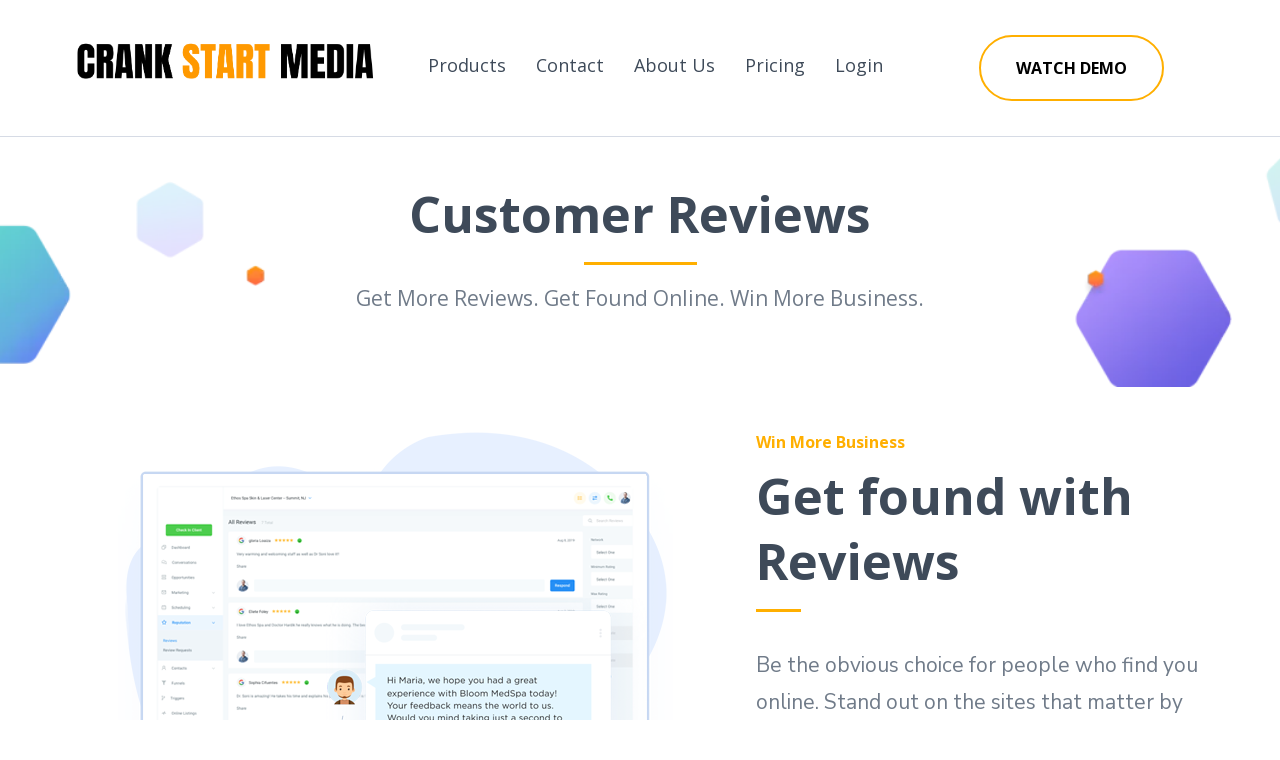

--- FILE ---
content_type: text/html; charset=utf-8
request_url: https://crankstartmedia.com/reviews?tcb_lightbox=lightbox-sales-page-clickjournalist-sales-page
body_size: 65689
content:
<!DOCTYPE html><html  lang="en" data-capo=""><head><meta charset="utf-8">
<meta name="viewport" content="width=device-width, initial-scale=1">
<link rel="preconnect" href="https://fonts.gstatic.com/" crossorigin="anonymous">
<link rel="stylesheet" href="https://fonts.googleapis.com/css?family=Lato:100,100i,200,200i,300,300i,400,400i,500,500i,600,600i,700,700i,800,800i,900,900i%7COpen%20Sans:100,100i,200,200i,300,300i,400,400i,500,500i,600,600i,700,700i,800,800i,900,900i%7CMontserrat:100,100i,200,200i,300,300i,400,400i,500,500i,600,600i,700,700i,800,800i,900,900i%7CNunito%20Sans:100,100i,200,200i,300,300i,400,400i,500,500i,600,600i,700,700i,800,800i,900,900i&display=swap" media="print" onload="this.media='all'">
<style type="text/css"> 

 :root{ --primary: #37ca37;
--secondary: #188bf6;
--white: #ffffff;
--gray: #cbd5e0;
--black: #000000;
--red: #e93d3d;
--orange: #f6ad55;
--yellow: #faf089;
--green: #9ae6b4;
--teal: #81e6d9;
--malibu: #63b3ed;
--indigo: #757BBD;
--purple: #d6bcfa;
--pink: #fbb6ce;
--transparent: transparent;
--overlay: rgba(0, 0, 0, 0.5);
--text-color-1: #707b89;
--background-color-1: #e7eefb;
--headline-color-1: rgb(62, 74, 89);
--button-color: rgb(255, 175, 0);
--bottom-border: rgb(214, 219, 229);;
--bg-1: rgb(29, 37, 44);
--my-custom-color-14: #deeefe;
--bg-color: #F2F7FC;
--arial: Arial;
--lato: Lato;
--open-sans: Open Sans;
--montserrat: Montserrat;
--nunito-sans: Nunito Sans;
--contentfont: Nunito Sans;
--headlinefont: Open Sans;
--link-color: #188bf6;
--text-color: #000000; } 
    .bg-fixed {
      bottom: 0;
      top: 0;
      left: 0;
      right: 0;
      position: fixed;
      overflow: auto;
      background-color: var(--white);
    }
     
      .drop-zone-draggable .hl_main_popup {  }
      .drop-zone-draggable .hl_main_popup {
      
      padding-bottom: 20px;
border-color: var(--gray);
margin-top: 0px;
padding-top: 20px;
padding-left: 20px;
background-color: var(--white);
border-width: 10px;
padding-right: 20px;
border-style: solid;
    }
      
      
#hl_main_popup { padding-bottom: 20px;
border-color: var(--gray);
margin-top: 0px;
padding-top: 20px;
padding-left: 20px;
background-color: var(--white);
border-width: 10px;
padding-right: 20px;
border-style: solid; width:720px; } #col-48NSrV5Yo {
	padding-left: 0;
  	padding-right: 0;
}

#button-JC-Ad2obk:hover button {
	background-color: var(--button-color) !important;
  	color: white;
}

#section-gjxJ9udA {
background: linear-gradient(45deg, #238fd3, #1fd2b5 );
}

#section-pWdjZPTW.c-section > .inner {
	max-width: 100%;
}

#image-b4L1FEbm img {
	border-radius: 25px;
}

 /* ---- SaaS Website Header styles ----- */  
 
        :root{
          --open-sans: Open Sans;
--primary: #37ca37;
--white: #ffffff;
--black: #000000;
--transparent: transparent;
--headline-color-1: rgb(62, 74, 89);
--button-color: rgb(255, 175, 0);
--bottom-border: rgb(214, 219, 229);;
        }
        
        
      .hl_page-preview--content .section-QfT741PN {  }
      .hl_page-preview--content .section-QfT741PN {
      
      padding-left: 0px;
padding-right: 0px;
padding-bottom: 10px;
padding-top: 10px;
margin-top: 0px;
margin-bottom: 0px;
background-color: var(--white);
border-color: var(--bottom-border);
border-width: 1px;
border-style: solid;
    }
      
      

      .hl_page-preview--content .row-qgtRBhhJA { margin-top: 0px;
margin-bottom: 0px; }
      
  .hl_page-preview--content .row-qgtRBhhJA {
    padding-left: 0px;
padding-right: 0px;
padding-top: 15px;
padding-bottom: 15px;
background-color: var(--transparent);
border-color: var(--black);
border-width: 2px;
border-style: solid;
    width:100%;
  }
      
      

  .hl_page-preview--content .col-033HynmM {
    width: 73.8%;
display: ;
  }
  .hl_page-preview--content .col-033HynmM .inner {
    padding-left: 5px;
padding-right: 5px;
padding-top: 10px;
padding-bottom: 10px;
background-color: var(--transparent);
border-color: var(--black);
border-width: 2px;
border-style: solid;
margin-top: 0px;
margin-bottom: 0px;
}


      .hl_page-preview--content .nav-menu-IX6cz40U {  }
      .hl_page-preview--content .cnav-menu-IX6cz40U {
      font-family: var(--headlinefont);
      padding-top: 0px;
padding-bottom: 0px;
padding-left: 0px;
padding-right: 0px;
margin-top: 0px;
background-color: var(--white);
color: var(--headline-color-1);
bold-text-color: var(--text-color);
italic-text-color: var(--text-color);
underline-text-color: var(--text-color);
icon-color: var(--text-color);
secondary-color: var(--headline-color-1);
nav-menu-item-hover-background-color: var(--white);
line-height: 1.3em;
text-transform: none;
letter-spacing: 0px;
text-align: left;
border-color: var(--black);
border-width: 2px;
border-style: solid;
nav-menu-item-spacing-x: 15px;
nav-menu-item-spacing-y: 5px;
dropdown-background: var(--white);
dropdown-text-color: var(--black);
dropdown-hover-color: var(--black);
dropdown-item-spacing: 15px;
    }
      
      

  .hl_page-preview--content .col-HvUfkeFa1 {
    width: 26.2%;
display: ;
  }
  .hl_page-preview--content .col-HvUfkeFa1 .inner {
    padding-left: 5px;
padding-right: 5px;
padding-top: 10px;
padding-bottom: 10px;
background-color: var(--transparent);
border-color: var(--black);
border-width: 2px;
border-style: solid;
margin-top: 0px;
margin-bottom: 0px;
}


      .hl_page-preview--content .button-Dhs3DpDd { margin-top: 0px;
margin-bottom: 0px;
text-align: center; }
      .hl_page-preview--content .cbutton-Dhs3DpDd {
      font-family: var(--headlinefont);
      background-color: var(--primary);
color: var(--black);
secondary-color: var(--white);
text-decoration: none;
padding-top: 15px;
padding-bottom: 15px;
padding-left: 20px;
padding-right: 20px;
font-weight: bold;
border-color: var(--button-color);
border-width: 2px;
border-style: solid;
letter-spacing: 0px;
text-transform: none;
text-shadow: 0px 0px 0px rgba(0,0,0,0);
width: auto%;
    }
      
      
        
    #section-QfT741PN > .inner {
      max-width: 1170px
    }
   
      @media only screen and (min-width: 768px) {
        
    #col-033HynmM > .inner {
      flex-direction: column;
      justify-content: inherit;
      align-items: inherit;
      flex-wrap: nowrap;
    }
  
      }
     
      .--mobile #nav-menu-IX6cz40U .nav-menu {
        font-size: 24px
      }
      #nav-menu-IX6cz40U .nav-menu {
        font-size: 18px;
      }

      #nav-menu-popup.nav-menu-IX6cz40U .nav-menu-body {
        background: var(--white);
      }

      #nav-menu-IX6cz40U .nav-menu li.nav-menu-item {
        flex: 1;
        display: flex;
        align-items: center;
        height: 100%;
        white-space: nowrap;
      }

      #nav-menu-IX6cz40U .nav-menu .nav-menu-item a,
      #nav-menu-popup.nav-menu-IX6cz40U .nav-menu .nav-menu-item a {
        color: var(--headline-color-1);
        cursor: pointer;
        height: inherit;
        display: flex;
        align-items: center;
        padding: 5px 15px;
        transition: all 0.3s ease;
      }

      #nav-menu-IX6cz40U .nav-menu .nav-menu-item:hover a {
        color: var(--headline-color-1);
        background: var(--white);
      }

      #nav-menu-popup.nav-menu-IX6cz40U .nav-menu .nav-menu-item:hover a {
        color: var(--headline-color-1);
      }

      .--mobile #nav-menu-IX6cz40U .nav-menu .dropdown-menu .dropdown-item {
        font-size: 22px;
      }

      #nav-menu-popup.nav-menu-IX6cz40U .nav-menu {
        font-size: 24px;
        font-family: var(--headlinefont);
      }

      #nav-menu-popup.nav-menu-IX6cz40U .nav-menu-body .close-menu {
        color: var(--text-color);
        font-size: 24px;
      }

      #nav-menu-popup.nav-menu-IX6cz40U .nav-menu-body .nav-menu .nav-menu-item {
        font-size: 24px;
        color: var(--headline-color-1);
        text-align: left;
        transition: all 0.3s ease;
      }

      #nav-menu-popup.nav-menu-IX6cz40U .nav-menu-body .nav-menu .nav-menu-item {
        font-size: 22px;
      }

      #nav-menu-popup.nav-menu-IX6cz40U .nav-menu-body .nav-menu .nav-menu-item:hover {
        color: var(--headline-color-1);
      }

      #nav-menu-IX6cz40U .nav-menu .dropdown-menu .dropdown-item {
        font-size: 16px;
        text-align: left;
      }

      #nav-menu-IX6cz40U .nav-menu .dropdown-menu .dropdown-item a,
      #nav-menu-popup.nav-menu-IX6cz40U .nav-menu .nav-dropdown-menu .nav-menu-item:hover a {
        color: var(--black);
        background: var(--white);
        padding: 15px;
        transition: all 0.3s ease;
      }

      #nav-menu-IX6cz40U .nav-menu .dropdown-menu .dropdown-item:hover a {
        color: var(--black);
        // background-color: var(--black);
      }

      #nav-menu-popup.nav-menu-IX6cz40U .nav-menu-body .nav-dropdown-menu .nav-menu-item {
        background: var(--white);
        font-size: 22px;
      }

      #nav-menu-popup.nav-menu-IX6cz40U .nav-menu-body .nav-dropdown-menu .nav-menu-item a {
        color: var(--black);
      }

      #nav-menu-popup.nav-menu-IX6cz40U .nav-menu-body .nav-dropdown-menu .nav-menu-item:hover a {
        color: var(--black);
      }

      #nav-menu-IX6cz40U .nav-menu-mobile span::before {
        cursor: pointer;
        color: var(--text-color);
        content: "\f0c9";
        font-family: "Font Awesome 5 Free";
        font-weight: bold;
        font-size: 24px;
      }

      .--mobile #nav-menu-IX6cz40U .branding .title {
        font-size: 24px
      }
      #nav-menu-IX6cz40U .branding .title {
        font-size: 18px;
      }

      #nav-menu-IX6cz40U strong {
        color: var(--text-color) !important;
        font-weight: bold;
      }

      #nav-menu-IX6cz40U em {
        color: var(--text-color) !important;
      }

      #nav-menu-IX6cz40U u {
        color: var(--text-color) !important;
      }
     
      @media only screen and (min-width: 768px) {
        
    #col-HvUfkeFa1 > .inner {
      flex-direction: column;
      justify-content: inherit;
      align-items: inherit;
      flex-wrap: nowrap;
    }
  
      }
       @media screen and (min-width: 481px) and (max-width: 10000px) {
      
   .button-Dhs3DpDd .main-heading-button,
   .button-Dhs3DpDd .button-icon-start,
   .button-Dhs3DpDd .button-icon-end {
     font-size:16px;
  }
   .button-Dhs3DpDd .sub-heading-button{
     font-size:15px;
     color:var(--white);
  }
    }@media screen and (min-width: 0px) and (max-width: 480px) {
     
   .button-Dhs3DpDd .main-heading-button,
   .button-Dhs3DpDd .button-icon-start,
   .button-Dhs3DpDd .button-icon-end {
     font-size:16px;
  }
   .button-Dhs3DpDd .sub-heading-button{
     font-size:15px;
     color:var(--white);
  }
   }
        
       
 /* ---- Section styles ----- */ 

        :root{
          --open-sans: Open Sans;
--black: #000000;
--transparent: transparent;
--text-color-1: #707b89;
--headline-color-1: rgb(62, 74, 89);
        }
        
        
      .hl_page-preview--content .section-hsiIzojM {  }
      .hl_page-preview--content .section-hsiIzojM {
      
      padding-left: 0px;
padding-right: 0px;
padding-bottom: 50px;
padding-top: 20px;
margin-top: 0px;
margin-bottom: 0px;
background-color: var(--transparent);
border-color: var(--black);
border-width: 2px;
border-style: solid;
    }
      
      

      .hl_page-preview--content .row-9EE9pTGf_ { margin-top: 0px;
margin-bottom: 0px; }
      
  .hl_page-preview--content .row-9EE9pTGf_ {
    padding-left: 0px;
padding-right: 0px;
padding-top: 15px;
padding-bottom: 15px;
background-color: var(--transparent);
border-color: var(--black);
border-width: 2px;
border-style: solid;
    width:100%;
  }
      
      

  .hl_page-preview--content .col-fy78A4Fw {
    width: 100%;
display: ;
  }
  .hl_page-preview--content .col-fy78A4Fw .inner {
    padding-left: 5px;
padding-right: 5px;
padding-top: 10px;
padding-bottom: 10px;
background-color: var(--transparent);
border-color: var(--black);
border-width: 2px;
border-style: solid;
margin-top: 0px;
margin-bottom: 0px;
}


      .hl_page-preview--content .divider-KizBqlE2 { margin-top: 0px;
margin-bottom: 5px;
padding-top: 10px;
padding-bottom: 10px; }
      .hl_page-preview--content .cdivider-KizBqlE2 {
      
      padding-top: 5px;
padding-bottom: 5px;
    }
      
      

      .hl_page-preview--content .sub-heading-L4tv9QrI { margin-top: 0px;
margin-bottom: 0px; }
      .hl_page-preview--content .csub-heading-L4tv9QrI {
      font-family: var(--headlinefont);
      background-color: var(--transparent);
color: var(--text-color-1);
icon-color: var(--text-color);
font-family: ;
font-weight: normal;
padding-left: 0px;
padding-right: 0px;
padding-top: 0px;
padding-bottom: 0px;
opacity: 1;
text-shadow: 0px 0px 0px rgba(0,0,0,0);
border-color: var(--black);
border-width: 2px;
border-style: solid;
line-height: 1.3em;
text-transform: ;
letter-spacing: 0px;
text-align: center;
    }
      
      

      .hl_page-preview--content .heading-OEaqHszQB { margin-top: 0px;
margin-bottom: 0px; }
      .hl_page-preview--content .cheading-OEaqHszQB {
      font-family: var(--headlinefont);
      background-color: var(--transparent);
color: var(--text-color);
icon-color: var(--text-color);
font-family: ;
font-weight: normal;
padding-left: 0px;
padding-right: 0px;
padding-top: 0px;
padding-bottom: 0px;
opacity: 1;
text-shadow: 0px 0px 0px rgba(0,0,0,0);
border-color: var(--black);
border-width: 2px;
border-style: solid;
line-height: 1.3em;
text-transform: none;
letter-spacing: 0px;
text-align: center;
    }
      
      
        
    #section-hsiIzojM > .inner {
      max-width: 1170px
    }
   
      @media only screen and (min-width: 768px) {
        
    #col-fy78A4Fw > .inner {
      flex-direction: column;
      justify-content: inherit;
      align-items: inherit;
      flex-wrap: nowrap;
    }
  
      }
     
    .divider-KizBqlE2 .divider-element {
      width: 10%;
      border-top: 3px solid var(--button-color);
      margin: 0 auto 0 auto;
    }
   
  .sub-heading-L4tv9QrI {
    font-weight: normal;
  }
  .sub-heading-L4tv9QrI strong {
    color: var(--text-color-1) !important;
    font-weight: 700;
  }
  .sub-heading-L4tv9QrI em {
    color: var(--text-color) !important;
  }
  .sub-heading-L4tv9QrI u {
    color: var(--text-color) !important;
  }
  .sub-heading-L4tv9QrI a,
  .sub-heading-L4tv9QrI a *{
    color: var(--text-color-1) !important;
    text-decoration: none;
  }
  .sub-heading-L4tv9QrI a:hover {
    text-decoration: underline;
  }
   
  @media screen and (min-width: 0px) and (max-width: 480px) {
   .sub-heading-L4tv9QrI.text-output, .sub-heading-L4tv9QrI ul li,.sub-heading-L4tv9QrI h1,.sub-heading-L4tv9QrI h2,.sub-heading-L4tv9QrI h3,.sub-heading-L4tv9QrI h4,.sub-heading-L4tv9QrI h5,.sub-heading-L4tv9QrI h6 {
     font-size:20px !important;
   }
  }
  @media screen and (min-width: 481px) and (max-width: 10000px) {
   .sub-heading-L4tv9QrI.text-output, .sub-heading-L4tv9QrI ul li,.sub-heading-L4tv9QrI h1, .sub-heading-L4tv9QrI h2,.sub-heading-L4tv9QrI h3,.sub-heading-L4tv9QrI h4,.sub-heading-L4tv9QrI h5,.sub-heading-L4tv9QrI h6 {
     font-size:21px !important;
   }
  }
   
  .sub-heading-L4tv9QrI.text-output p:first-child:before,
  .sub-heading-L4tv9QrI.text-output h1:first-child:before,
  .sub-heading-L4tv9QrI.text-output h2:first-child:before,
  .sub-heading-L4tv9QrI.text-output h3:first-child:before,
  .sub-heading-L4tv9QrI.text-output h4:first-child:before,
  .sub-heading-L4tv9QrI.text-output h5:first-child:before,
  .sub-heading-L4tv9QrI.text-output h6:first-child:before {
    color: var(--text-color);
    content: '\';
    font-family: '';
    margin-right: 5px;
    font-weight: bold;
  } 
  .heading-OEaqHszQB {
    font-weight: normal;
  }
  .heading-OEaqHszQB strong {
    color: var(--headline-color-1) !important;
    font-weight: 700;
  }
  .heading-OEaqHszQB em {
    color: var(--text-color) !important;
  }
  .heading-OEaqHszQB u {
    color: var(--text-color) !important;
  }
  .heading-OEaqHszQB a,
  .heading-OEaqHszQB a *{
    color: var(--link-color) !important;
    text-decoration: none;
  }
  .heading-OEaqHszQB a:hover {
    text-decoration: underline;
  }
   
  @media screen and (min-width: 0px) and (max-width: 480px) {
   .heading-OEaqHszQB.text-output, .heading-OEaqHszQB ul li,.heading-OEaqHszQB h1,.heading-OEaqHszQB h2,.heading-OEaqHszQB h3,.heading-OEaqHszQB h4,.heading-OEaqHszQB h5,.heading-OEaqHszQB h6 {
     font-size:30px !important;
   }
  }
  @media screen and (min-width: 481px) and (max-width: 10000px) {
   .heading-OEaqHszQB.text-output, .heading-OEaqHszQB ul li,.heading-OEaqHszQB h1, .heading-OEaqHszQB h2,.heading-OEaqHszQB h3,.heading-OEaqHszQB h4,.heading-OEaqHszQB h5,.heading-OEaqHszQB h6 {
     font-size:50px !important;
   }
  }
   
  .heading-OEaqHszQB.text-output p:first-child:before,
  .heading-OEaqHszQB.text-output h1:first-child:before,
  .heading-OEaqHszQB.text-output h2:first-child:before,
  .heading-OEaqHszQB.text-output h3:first-child:before,
  .heading-OEaqHszQB.text-output h4:first-child:before,
  .heading-OEaqHszQB.text-output h5:first-child:before,
  .heading-OEaqHszQB.text-output h6:first-child:before {
    color: var(--text-color);
    content: '\';
    font-family: '';
    margin-right: 5px;
    font-weight: bold;
  }
        
       
 /* ---- Section styles ----- */ 

        :root{
          --open-sans: Open Sans;
--black: #000000;
--transparent: transparent;
--text-color-1: #707b89;
--headline-color-1: rgb(62, 74, 89);
        }
        
        
      .hl_page-preview--content .section-HJPiqmDa7 {  }
      .hl_page-preview--content .section-HJPiqmDa7 {
      
      padding-left: 0px;
padding-right: 0px;
padding-bottom: 0px;
padding-top: 20px;
margin-top: 0px;
margin-bottom: 0px;
background-color: var(--transparent);
border-color: var(--black);
border-width: 2px;
border-style: solid;
    }
      
      

      .hl_page-preview--content .row-w1tRkrydjc { margin-top: 0px;
margin-bottom: 0px; }
      
  .hl_page-preview--content .row-w1tRkrydjc {
    padding-left: 0px;
padding-right: 0px;
padding-top: 15px;
padding-bottom: 15px;
background-color: var(--transparent);
border-color: var(--black);
border-width: 2px;
border-style: solid;
    width:100%;
  }
      
      

  .hl_page-preview--content .col-UQg2bWN1XZ {
    width: 100%;
display: ;
  }
  .hl_page-preview--content .col-UQg2bWN1XZ .inner {
    padding-left: 5px;
padding-right: 5px;
padding-top: 10px;
padding-bottom: 10px;
background-color: var(--transparent);
border-color: var(--black);
border-width: 2px;
border-style: solid;
margin-top: 0px;
margin-bottom: 0px;
}


      .hl_page-preview--content .heading-MDwwwKvz6B { margin-top: 0px;
margin-bottom: 0px; }
      .hl_page-preview--content .cheading-MDwwwKvz6B {
      font-family: var(--headlinefont);
      background-color: var(--transparent);
color: var(--text-color);
icon-color: var(--text-color);
font-family: ;
font-weight: normal;
padding-left: 0px;
padding-right: 0px;
padding-top: 0px;
padding-bottom: 0px;
opacity: 1;
text-shadow: 0px 0px 0px rgba(0,0,0,0);
border-color: var(--black);
border-width: 2px;
border-style: solid;
line-height: 1.3em;
text-transform: none;
letter-spacing: 0px;
text-align: center;
    }
      
      

      .hl_page-preview--content .divider-jr5egWE1T- { margin-top: 0px;
margin-bottom: 5px;
padding-top: 10px;
padding-bottom: 10px; }
      .hl_page-preview--content .cdivider-jr5egWE1T- {
      
      padding-top: 5px;
padding-bottom: 5px;
    }
      
      

      .hl_page-preview--content .sub-heading--ZPIo8MRUt { margin-top: 0px;
margin-bottom: 0px; }
      .hl_page-preview--content .csub-heading--ZPIo8MRUt {
      font-family: var(--headlinefont);
      background-color: var(--transparent);
color: var(--text-color-1);
icon-color: var(--text-color);
font-family: ;
font-weight: normal;
padding-left: 0px;
padding-right: 0px;
padding-top: 0px;
padding-bottom: 0px;
opacity: 1;
text-shadow: 0px 0px 0px rgba(0,0,0,0);
border-color: var(--black);
border-width: 2px;
border-style: solid;
line-height: 1.3em;
text-transform: ;
letter-spacing: 0px;
text-align: center;
    }
      
      
        
    #section-HJPiqmDa7 > .inner {
      max-width: 1170px
    }
   
      @media only screen and (min-width: 768px) {
        
    #col-UQg2bWN1XZ > .inner {
      flex-direction: column;
      justify-content: inherit;
      align-items: inherit;
      flex-wrap: nowrap;
    }
  
      }
     
  .heading-MDwwwKvz6B {
    font-weight: normal;
  }
  .heading-MDwwwKvz6B strong {
    color: var(--headline-color-1) !important;
    font-weight: 700;
  }
  .heading-MDwwwKvz6B em {
    color: var(--text-color) !important;
  }
  .heading-MDwwwKvz6B u {
    color: var(--text-color) !important;
  }
  .heading-MDwwwKvz6B a,
  .heading-MDwwwKvz6B a *{
    color: var(--link-color) !important;
    text-decoration: none;
  }
  .heading-MDwwwKvz6B a:hover {
    text-decoration: underline;
  }
   
  @media screen and (min-width: 0px) and (max-width: 480px) {
   .heading-MDwwwKvz6B.text-output, .heading-MDwwwKvz6B ul li,.heading-MDwwwKvz6B h1,.heading-MDwwwKvz6B h2,.heading-MDwwwKvz6B h3,.heading-MDwwwKvz6B h4,.heading-MDwwwKvz6B h5,.heading-MDwwwKvz6B h6 {
     font-size:30px !important;
   }
  }
  @media screen and (min-width: 481px) and (max-width: 10000px) {
   .heading-MDwwwKvz6B.text-output, .heading-MDwwwKvz6B ul li,.heading-MDwwwKvz6B h1, .heading-MDwwwKvz6B h2,.heading-MDwwwKvz6B h3,.heading-MDwwwKvz6B h4,.heading-MDwwwKvz6B h5,.heading-MDwwwKvz6B h6 {
     font-size:50px !important;
   }
  }
   
  .heading-MDwwwKvz6B.text-output p:first-child:before,
  .heading-MDwwwKvz6B.text-output h1:first-child:before,
  .heading-MDwwwKvz6B.text-output h2:first-child:before,
  .heading-MDwwwKvz6B.text-output h3:first-child:before,
  .heading-MDwwwKvz6B.text-output h4:first-child:before,
  .heading-MDwwwKvz6B.text-output h5:first-child:before,
  .heading-MDwwwKvz6B.text-output h6:first-child:before {
    color: var(--text-color);
    content: '\';
    font-family: '';
    margin-right: 5px;
    font-weight: bold;
  } 
    .divider-jr5egWE1T- .divider-element {
      width: 10%;
      border-top: 3px solid var(--button-color);
      margin: 0 auto 0 auto;
    }
   
  .sub-heading--ZPIo8MRUt {
    font-weight: normal;
  }
  .sub-heading--ZPIo8MRUt strong {
    color: var(--text-color-1) !important;
    font-weight: 700;
  }
  .sub-heading--ZPIo8MRUt em {
    color: var(--text-color) !important;
  }
  .sub-heading--ZPIo8MRUt u {
    color: var(--text-color) !important;
  }
  .sub-heading--ZPIo8MRUt a,
  .sub-heading--ZPIo8MRUt a *{
    color: var(--text-color-1) !important;
    text-decoration: none;
  }
  .sub-heading--ZPIo8MRUt a:hover {
    text-decoration: underline;
  }
   
  @media screen and (min-width: 0px) and (max-width: 480px) {
   .sub-heading--ZPIo8MRUt.text-output, .sub-heading--ZPIo8MRUt ul li,.sub-heading--ZPIo8MRUt h1,.sub-heading--ZPIo8MRUt h2,.sub-heading--ZPIo8MRUt h3,.sub-heading--ZPIo8MRUt h4,.sub-heading--ZPIo8MRUt h5,.sub-heading--ZPIo8MRUt h6 {
     font-size:20px !important;
   }
  }
  @media screen and (min-width: 481px) and (max-width: 10000px) {
   .sub-heading--ZPIo8MRUt.text-output, .sub-heading--ZPIo8MRUt ul li,.sub-heading--ZPIo8MRUt h1, .sub-heading--ZPIo8MRUt h2,.sub-heading--ZPIo8MRUt h3,.sub-heading--ZPIo8MRUt h4,.sub-heading--ZPIo8MRUt h5,.sub-heading--ZPIo8MRUt h6 {
     font-size:16px !important;
   }
  }
   
  .sub-heading--ZPIo8MRUt.text-output p:first-child:before,
  .sub-heading--ZPIo8MRUt.text-output h1:first-child:before,
  .sub-heading--ZPIo8MRUt.text-output h2:first-child:before,
  .sub-heading--ZPIo8MRUt.text-output h3:first-child:before,
  .sub-heading--ZPIo8MRUt.text-output h4:first-child:before,
  .sub-heading--ZPIo8MRUt.text-output h5:first-child:before,
  .sub-heading--ZPIo8MRUt.text-output h6:first-child:before {
    color: var(--text-color);
    content: '\';
    font-family: '';
    margin-right: 5px;
    font-weight: bold;
  }
        
       
 /* ---- Section styles ----- */ 

        :root{
          --open-sans: Open Sans;
--nunito-sans: Nunito Sans;
--white: #ffffff;
--black: #000000;
--transparent: transparent;
--text-color-1: #707b89;
--headline-color-1: rgb(62, 74, 89);
--button-color: rgb(255, 175, 0);
        }
        
        
      .hl_page-preview--content .section-wtaFnkT5 {  }
      .hl_page-preview--content .section-wtaFnkT5 {
      
      padding-left: 0px;
padding-right: 0px;
padding-bottom: 20px;
padding-top: 20px;
margin-top: 0px;
margin-bottom: 0px;
background-color: var(--transparent);
border-color: var(--black);
border-width: 2px;
border-style: solid;
    }
      
      

      .hl_page-preview--content .row-L5pHyneQA { margin-top: 0px;
margin-bottom: 0px; }
      
  .hl_page-preview--content .row-L5pHyneQA {
    padding-left: 0px;
padding-right: 0px;
padding-top: 15px;
padding-bottom: 15px;
background-color: var(--transparent);
border-color: var(--black);
border-width: 2px;
border-style: solid;
    width:100%;
  }
      
      

  .hl_page-preview--content .col-2dWffYXz {
    width: 41.8%;
display: ;
  }
  .hl_page-preview--content .col-2dWffYXz .inner {
    padding-left: 5px;
padding-right: 5px;
padding-top: 10px;
padding-bottom: 10px;
background-color: var(--transparent);
border-color: var(--black);
border-width: 2px;
border-style: solid;
margin-top: 0px;
margin-bottom: 0px;
}


      .hl_page-preview--content .heading-o6FKucTc { margin-top: 0px;
margin-bottom: 0px; }
      .hl_page-preview--content .cheading-o6FKucTc {
      font-family: var(--headlinefont);
      background-color: var(--transparent);
color: var(--text-color);
icon-color: var(--text-color);
font-family: ;
font-weight: normal;
padding-left: 0px;
padding-right: 0px;
padding-top: 0px;
padding-bottom: 0px;
opacity: 1;
text-shadow: 0px 0px 0px rgba(0,0,0,0);
border-color: var(--black);
border-width: 2px;
border-style: solid;
line-height: 1.3em;
text-transform: none;
letter-spacing: 0px;
text-align: left;
    }
      
      

      .hl_page-preview--content .paragraph-pOHkiStB { margin-top: 0px;
margin-bottom: 20px; }
      .hl_page-preview--content .cparagraph-pOHkiStB {
      font-family: var(--contentfont);
      background-color: var(--transparent);
color: var(--text-color-1);
icon-color: var(--text-color);
font-family: ;
font-weight: normal;
padding-left: 0px;
padding-right: 0px;
padding-top: 0px;
padding-bottom: 0px;
opacity: 1;
text-shadow: 0px 0px 0px rgba(0,0,0,0);
border-color: var(--black);
border-width: 2px;
border-style: solid;
line-height: 1.8em;
text-transform: none;
letter-spacing: 0px;
text-align: left;
    }
      
      

      .hl_page-preview--content .sub-heading-5AQf_UQD { margin-top: 0px;
margin-bottom: 12px; }
      .hl_page-preview--content .csub-heading-5AQf_UQD {
      font-family: var(--headlinefont);
      background-color: var(--transparent);
color: var(--button-color);
icon-color: var(--text-color);
font-family: ;
font-weight: normal;
padding-left: 0px;
padding-right: 0px;
padding-top: 0px;
padding-bottom: 0px;
opacity: 1;
text-shadow: 0px 0px 0px rgba(0,0,0,0);
border-color: var(--black);
border-width: 2px;
border-style: solid;
line-height: 1.3em;
text-transform: none;
letter-spacing: 0px;
text-align: left;
    }
      
      

      .hl_page-preview--content .divider-_9P_BGW6 { margin-top: 0px;
margin-bottom: 20px;
padding-top: 10px;
padding-bottom: 10px; }
      .hl_page-preview--content .cdivider-_9P_BGW6 {
      
      padding-top: 5px;
padding-bottom: 5px;
    }
      
      

      .hl_page-preview--content .button-T_vbV8TF { margin-top: 0px;
margin-bottom: 0px;
text-align: left; }
      .hl_page-preview--content .cbutton-T_vbV8TF {
      font-family: var(--headlinefont);
      background-color: var(--button-color);
color: var(--white);
secondary-color: var(--white);
text-decoration: none;
padding-top: 20px;
padding-bottom: 20px;
padding-left: 20px;
padding-right: 20px;
font-weight: bold;
border-color: var(--transparent);
border-width: 1px;
border-style: solid;
letter-spacing: 0px;
text-transform: none;
text-shadow: 0px 0px 0px rgba(0,0,0,0);
width: auto%;
    }
      
      

  .hl_page-preview--content .col-8SebI0Qwd {
    width: 58.2%;
display: ;
  }
  .hl_page-preview--content .col-8SebI0Qwd .inner {
    padding-left: 5px;
padding-right: 5px;
padding-top: 10px;
padding-bottom: 10px;
background-color: var(--transparent);
border-color: var(--black);
border-width: 2px;
border-style: solid;
margin-top: 0px;
margin-bottom: 0px;
}


      .hl_page-preview--content .image-b4L1FEbm { margin-top: 0px;
margin-bottom: 0px; }
      .hl_page-preview--content .cimage-b4L1FEbm {
      
      padding-left: 0px;
padding-right: 0px;
padding-top: 0px;
padding-bottom: 0px;
background-color: var(--transparent);
opacity: 1;
text-align: center;
    }
      
      
        
    #section-wtaFnkT5 > .inner {
      max-width: 1170px
    }
   
      @media only screen and (min-width: 768px) {
        
    #col-2dWffYXz > .inner {
      flex-direction: column;
      justify-content: inherit;
      align-items: inherit;
      flex-wrap: nowrap;
    }
  
      }
     
  .heading-o6FKucTc {
    font-weight: normal;
  }
  .heading-o6FKucTc strong {
    color: var(--headline-color-1) !important;
    font-weight: 700;
  }
  .heading-o6FKucTc em {
    color: var(--text-color) !important;
  }
  .heading-o6FKucTc u {
    color: var(--text-color) !important;
  }
  .heading-o6FKucTc a,
  .heading-o6FKucTc a *{
    color: var(--link-color) !important;
    text-decoration: none;
  }
  .heading-o6FKucTc a:hover {
    text-decoration: underline;
  }
   
  @media screen and (min-width: 0px) and (max-width: 480px) {
   .heading-o6FKucTc.text-output, .heading-o6FKucTc ul li,.heading-o6FKucTc h1,.heading-o6FKucTc h2,.heading-o6FKucTc h3,.heading-o6FKucTc h4,.heading-o6FKucTc h5,.heading-o6FKucTc h6 {
     font-size:30px !important;
   }
  }
  @media screen and (min-width: 481px) and (max-width: 10000px) {
   .heading-o6FKucTc.text-output, .heading-o6FKucTc ul li,.heading-o6FKucTc h1, .heading-o6FKucTc h2,.heading-o6FKucTc h3,.heading-o6FKucTc h4,.heading-o6FKucTc h5,.heading-o6FKucTc h6 {
     font-size:50px !important;
   }
  }
   
  .heading-o6FKucTc.text-output p:first-child:before,
  .heading-o6FKucTc.text-output h1:first-child:before,
  .heading-o6FKucTc.text-output h2:first-child:before,
  .heading-o6FKucTc.text-output h3:first-child:before,
  .heading-o6FKucTc.text-output h4:first-child:before,
  .heading-o6FKucTc.text-output h5:first-child:before,
  .heading-o6FKucTc.text-output h6:first-child:before {
    color: var(--text-color);
    content: '\';
    font-family: '';
    margin-right: 5px;
    font-weight: bold;
  } 
  .paragraph-pOHkiStB {
    font-weight: normal;
  }
  .paragraph-pOHkiStB strong {
    color: var(--text-color) !important;
    font-weight: 700;
  }
  .paragraph-pOHkiStB em {
    color: var(--text-color) !important;
  }
  .paragraph-pOHkiStB u {
    color: var(--text-color) !important;
  }
  .paragraph-pOHkiStB a,
  .paragraph-pOHkiStB a *{
    color: var(--link-color) !important;
    text-decoration: none;
  }
  .paragraph-pOHkiStB a:hover {
    text-decoration: underline;
  }
   
  @media screen and (min-width: 0px) and (max-width: 480px) {
   .paragraph-pOHkiStB.text-output, .paragraph-pOHkiStB ul li,.paragraph-pOHkiStB h1,.paragraph-pOHkiStB h2,.paragraph-pOHkiStB h3,.paragraph-pOHkiStB h4,.paragraph-pOHkiStB h5,.paragraph-pOHkiStB h6 {
     font-size:17px !important;
   }
  }
  @media screen and (min-width: 481px) and (max-width: 10000px) {
   .paragraph-pOHkiStB.text-output, .paragraph-pOHkiStB ul li,.paragraph-pOHkiStB h1, .paragraph-pOHkiStB h2,.paragraph-pOHkiStB h3,.paragraph-pOHkiStB h4,.paragraph-pOHkiStB h5,.paragraph-pOHkiStB h6 {
     font-size:21px !important;
   }
  }
   
  .paragraph-pOHkiStB.text-output p:first-child:before,
  .paragraph-pOHkiStB.text-output h1:first-child:before,
  .paragraph-pOHkiStB.text-output h2:first-child:before,
  .paragraph-pOHkiStB.text-output h3:first-child:before,
  .paragraph-pOHkiStB.text-output h4:first-child:before,
  .paragraph-pOHkiStB.text-output h5:first-child:before,
  .paragraph-pOHkiStB.text-output h6:first-child:before {
    color: var(--text-color);
    content: '\';
    font-family: '';
    margin-right: 5px;
    font-weight: bold;
  } 
  .sub-heading-5AQf_UQD {
    font-weight: normal;
  }
  .sub-heading-5AQf_UQD strong {
    color: var(--button-color) !important;
    font-weight: 700;
  }
  .sub-heading-5AQf_UQD em {
    color: var(--text-color) !important;
  }
  .sub-heading-5AQf_UQD u {
    color: var(--text-color) !important;
  }
  .sub-heading-5AQf_UQD a,
  .sub-heading-5AQf_UQD a *{
    color: var(--link-color) !important;
    text-decoration: none;
  }
  .sub-heading-5AQf_UQD a:hover {
    text-decoration: underline;
  }
   
  @media screen and (min-width: 0px) and (max-width: 480px) {
   .sub-heading-5AQf_UQD.text-output, .sub-heading-5AQf_UQD ul li,.sub-heading-5AQf_UQD h1,.sub-heading-5AQf_UQD h2,.sub-heading-5AQf_UQD h3,.sub-heading-5AQf_UQD h4,.sub-heading-5AQf_UQD h5,.sub-heading-5AQf_UQD h6 {
     font-size:20px !important;
   }
  }
  @media screen and (min-width: 481px) and (max-width: 10000px) {
   .sub-heading-5AQf_UQD.text-output, .sub-heading-5AQf_UQD ul li,.sub-heading-5AQf_UQD h1, .sub-heading-5AQf_UQD h2,.sub-heading-5AQf_UQD h3,.sub-heading-5AQf_UQD h4,.sub-heading-5AQf_UQD h5,.sub-heading-5AQf_UQD h6 {
     font-size:16px !important;
   }
  }
   
  .sub-heading-5AQf_UQD.text-output p:first-child:before,
  .sub-heading-5AQf_UQD.text-output h1:first-child:before,
  .sub-heading-5AQf_UQD.text-output h2:first-child:before,
  .sub-heading-5AQf_UQD.text-output h3:first-child:before,
  .sub-heading-5AQf_UQD.text-output h4:first-child:before,
  .sub-heading-5AQf_UQD.text-output h5:first-child:before,
  .sub-heading-5AQf_UQD.text-output h6:first-child:before {
    color: var(--text-color);
    content: '\';
    font-family: '';
    margin-right: 5px;
    font-weight: bold;
  } 
    .divider-_9P_BGW6 .divider-element {
      width: 10%;
      border-top: 3px solid var(--button-color);
      margin: 0 auto 0 0;
    }
     @media screen and (min-width: 481px) and (max-width: 10000px) {
      
   .button-T_vbV8TF .main-heading-button,
   .button-T_vbV8TF .button-icon-start,
   .button-T_vbV8TF .button-icon-end {
     font-size:16px;
  }
   .button-T_vbV8TF .sub-heading-button{
     font-size:15px;
     color:var(--white);
  }
    }@media screen and (min-width: 0px) and (max-width: 480px) {
     
   .button-T_vbV8TF .main-heading-button,
   .button-T_vbV8TF .button-icon-start,
   .button-T_vbV8TF .button-icon-end {
     font-size:16px;
  }
   .button-T_vbV8TF .sub-heading-button{
     font-size:15px;
     color:var(--white);
  }
   } 
      @media only screen and (min-width: 768px) {
        
    #col-8SebI0Qwd > .inner {
      flex-direction: column;
      justify-content: inherit;
      align-items: inherit;
      flex-wrap: nowrap;
    }
  
      }
    
        
       
 /* ---- Section styles ----- */ 

        :root{
          --open-sans: Open Sans;
--nunito-sans: Nunito Sans;
--white: #ffffff;
--black: #000000;
--transparent: transparent;
--text-color-1: #707b89;
--headline-color-1: rgb(62, 74, 89);
--button-color: rgb(255, 175, 0);
        }
        
        
      .hl_page-preview--content .section-gVxRFKqm {  }
      .hl_page-preview--content .section-gVxRFKqm {
      
      padding-left: 0px;
padding-right: 0px;
padding-bottom: 45px;
padding-top: 44px;
margin-top: 0px;
margin-bottom: 0px;
background-color: var(--transparent);
border-color: var(--black);
border-width: 2px;
border-style: solid;
    }
      
      

      .hl_page-preview--content .row-I2JhLBhPX { margin-top: 0px;
margin-bottom: 0px; }
      
  .hl_page-preview--content .row-I2JhLBhPX {
    padding-left: 0px;
padding-right: 0px;
padding-top: 15px;
padding-bottom: 15px;
background-color: var(--transparent);
border-color: var(--black);
border-width: 2px;
border-style: solid;
    width:100%;
  }
      
      

  .hl_page-preview--content .col-23Fv2PP3 {
    width: 100%;
display: ;
  }
  .hl_page-preview--content .col-23Fv2PP3 .inner {
    padding-left: 5px;
padding-right: 5px;
padding-top: 10px;
padding-bottom: 10px;
background-color: var(--transparent);
border-color: var(--black);
border-width: 2px;
border-style: solid;
margin-top: 0px;
margin-bottom: 0px;
}


      .hl_page-preview--content .heading-tUbuBgIL { margin-top: 0px;
margin-bottom: 0px; }
      .hl_page-preview--content .cheading-tUbuBgIL {
      font-family: var(--headlinefont);
      background-color: var(--transparent);
color: var(--headline-color-1);
icon-color: var(--text-color);
font-family: ;
font-weight: normal;
padding-left: 0px;
padding-right: 0px;
padding-top: 0px;
padding-bottom: 0px;
opacity: 1;
text-shadow: 0px 0px 0px rgba(0,0,0,0);
border-color: var(--black);
border-width: 2px;
border-style: solid;
line-height: 1.3em;
text-transform: ;
letter-spacing: 0px;
text-align: center;
    }
      
      

      .hl_page-preview--content .divider-WBpiorSB { margin-top: 0px;
margin-bottom: 0px;
padding-top: 10px;
padding-bottom: 10px; }
      .hl_page-preview--content .cdivider-WBpiorSB {
      
      padding-top: 5px;
padding-bottom: 5px;
    }
      
      

      .hl_page-preview--content .paragraph-pLIt5dnVb { margin-top: 0px;
margin-bottom: 20px; }
      .hl_page-preview--content .cparagraph-pLIt5dnVb {
      font-family: var(--contentfont);
      background-color: var(--transparent);
color: var(--text-color-1);
icon-color: var(--text-color);
font-family: ;
font-weight: normal;
padding-left: 0px;
padding-right: 0px;
padding-top: 0px;
padding-bottom: 0px;
opacity: 1;
text-shadow: 0px 0px 0px rgba(0,0,0,0);
border-color: var(--black);
border-width: 2px;
border-style: solid;
line-height: 1.8em;
text-transform: none;
letter-spacing: 0px;
text-align: center;
    }
      
      

      .hl_page-preview--content .image-WXRo0dLcL { margin-top: 0px;
margin-bottom: 0px; }
      .hl_page-preview--content .cimage-WXRo0dLcL {
      
      padding-left: 10px;
padding-right: 10px;
padding-top: 10px;
padding-bottom: 10px;
background-color: var(--transparent);
opacity: 1;
text-align: center;
    }
      
      

      .hl_page-preview--content .row--ExHqt-B3 { margin-top: 0px;
margin-bottom: 0px; }
      
  .hl_page-preview--content .row--ExHqt-B3 {
    padding-left: 0px;
padding-right: 0px;
padding-top: 15px;
padding-bottom: 15px;
background-color: var(--transparent);
border-color: var(--black);
border-width: 2px;
border-style: solid;
    width:100%;
  }
      
      

  .hl_page-preview--content .col-KxQFXjbKCV {
    width: 58.2%;
display: ;
  }
  .hl_page-preview--content .col-KxQFXjbKCV .inner {
    padding-left: 5px;
padding-right: 5px;
padding-top: 10px;
padding-bottom: 10px;
background-color: var(--transparent);
border-color: var(--black);
border-width: 2px;
border-style: solid;
margin-top: 0px;
margin-bottom: 0px;
}


      .hl_page-preview--content .sub-heading-bAsMysXUvA { margin-top: 0px;
margin-bottom: 12px; }
      .hl_page-preview--content .csub-heading-bAsMysXUvA {
      font-family: var(--headlinefont);
      background-color: var(--transparent);
color: var(--button-color);
icon-color: var(--text-color);
font-family: ;
font-weight: normal;
padding-left: 0px;
padding-right: 0px;
padding-top: 0px;
padding-bottom: 0px;
opacity: 1;
text-shadow: 0px 0px 0px rgba(0,0,0,0);
border-color: var(--black);
border-width: 2px;
border-style: solid;
line-height: 1.3em;
text-transform: none;
letter-spacing: 0px;
text-align: left;
    }
      
      

      .hl_page-preview--content .heading-4wtMZMoF3k { margin-top: 0px;
margin-bottom: 0px; }
      .hl_page-preview--content .cheading-4wtMZMoF3k {
      font-family: var(--headlinefont);
      background-color: var(--transparent);
color: var(--text-color);
icon-color: var(--text-color);
font-family: ;
font-weight: normal;
padding-left: 0px;
padding-right: 0px;
padding-top: 0px;
padding-bottom: 0px;
opacity: 1;
text-shadow: 0px 0px 0px rgba(0,0,0,0);
border-color: var(--black);
border-width: 2px;
border-style: solid;
line-height: 1.3em;
text-transform: none;
letter-spacing: 0px;
text-align: left;
    }
      
      

      .hl_page-preview--content .divider-zsvaijCB9W { margin-top: 0px;
margin-bottom: 20px;
padding-top: 10px;
padding-bottom: 10px; }
      .hl_page-preview--content .cdivider-zsvaijCB9W {
      
      padding-top: 5px;
padding-bottom: 5px;
    }
      
      

      .hl_page-preview--content .button-MQNX4nuEbi { margin-top: 0px;
margin-bottom: 0px;
text-align: left; }
      .hl_page-preview--content .cbutton-MQNX4nuEbi {
      font-family: var(--headlinefont);
      background-color: var(--button-color);
color: var(--white);
secondary-color: var(--white);
text-decoration: none;
padding-top: 20px;
padding-bottom: 20px;
padding-left: 20px;
padding-right: 20px;
font-weight: bold;
border-color: var(--transparent);
border-width: 1px;
border-style: solid;
letter-spacing: 0px;
text-transform: none;
text-shadow: 0px 0px 0px rgba(0,0,0,0);
width: auto%;
    }
      
      

      .hl_page-preview--content .paragraph-pQyzEo7n3 { margin-top: 0px;
margin-bottom: 20px; }
      .hl_page-preview--content .cparagraph-pQyzEo7n3 {
      font-family: var(--contentfont);
      background-color: var(--transparent);
color: var(--text-color-1);
icon-color: var(--text-color);
font-family: ;
font-weight: normal;
padding-left: 0px;
padding-right: 0px;
padding-top: 0px;
padding-bottom: 0px;
opacity: 1;
text-shadow: 0px 0px 0px rgba(0,0,0,0);
border-color: var(--black);
border-width: 2px;
border-style: solid;
line-height: 1.8em;
text-transform: none;
letter-spacing: 0px;
text-align: left;
    }
      
      

  .hl_page-preview--content .col-rXKE0rbSkq {
    width: 41.8%;
display: ;
  }
  .hl_page-preview--content .col-rXKE0rbSkq .inner {
    padding-left: 5px;
padding-right: 5px;
padding-top: 10px;
padding-bottom: 10px;
background-color: var(--transparent);
border-color: var(--black);
border-width: 2px;
border-style: solid;
margin-top: 0px;
margin-bottom: 0px;
}


      .hl_page-preview--content .image-_0HLiPrSlv { margin-top: 0px;
margin-bottom: 0px; }
      .hl_page-preview--content .cimage-_0HLiPrSlv {
      
      padding-left: 0px;
padding-right: 0px;
padding-top: 0px;
padding-bottom: 0px;
background-color: var(--transparent);
opacity: 1;
text-align: center;
    }
      
      
        
    #section-gVxRFKqm > .inner {
      max-width: 1170px
    }
   
      @media only screen and (min-width: 768px) {
        
    #col-23Fv2PP3 > .inner {
      flex-direction: column;
      justify-content: inherit;
      align-items: inherit;
      flex-wrap: nowrap;
    }
  
      }
     
  .heading-tUbuBgIL {
    font-weight: normal;
  }
  .heading-tUbuBgIL strong {
    color: var(--headline-color-1) !important;
    font-weight: 700;
  }
  .heading-tUbuBgIL em {
    color: var(--text-color) !important;
  }
  .heading-tUbuBgIL u {
    color: var(--text-color) !important;
  }
  .heading-tUbuBgIL a,
  .heading-tUbuBgIL a *{
    color: var(--link-color) !important;
    text-decoration: none;
  }
  .heading-tUbuBgIL a:hover {
    text-decoration: underline;
  }
   
  @media screen and (min-width: 0px) and (max-width: 480px) {
   .heading-tUbuBgIL.text-output, .heading-tUbuBgIL ul li,.heading-tUbuBgIL h1,.heading-tUbuBgIL h2,.heading-tUbuBgIL h3,.heading-tUbuBgIL h4,.heading-tUbuBgIL h5,.heading-tUbuBgIL h6 {
     font-size:30px !important;
   }
  }
  @media screen and (min-width: 481px) and (max-width: 10000px) {
   .heading-tUbuBgIL.text-output, .heading-tUbuBgIL ul li,.heading-tUbuBgIL h1, .heading-tUbuBgIL h2,.heading-tUbuBgIL h3,.heading-tUbuBgIL h4,.heading-tUbuBgIL h5,.heading-tUbuBgIL h6 {
     font-size:45px !important;
   }
  }
   
  .heading-tUbuBgIL.text-output p:first-child:before,
  .heading-tUbuBgIL.text-output h1:first-child:before,
  .heading-tUbuBgIL.text-output h2:first-child:before,
  .heading-tUbuBgIL.text-output h3:first-child:before,
  .heading-tUbuBgIL.text-output h4:first-child:before,
  .heading-tUbuBgIL.text-output h5:first-child:before,
  .heading-tUbuBgIL.text-output h6:first-child:before {
    color: var(--text-color);
    content: '\';
    font-family: '';
    margin-right: 5px;
    font-weight: bold;
  } 
    .divider-WBpiorSB .divider-element {
      width: 10%;
      border-top: 3px solid var(--button-color);
      margin: 0 auto 0 auto;
    }
   
  .paragraph-pLIt5dnVb {
    font-weight: normal;
  }
  .paragraph-pLIt5dnVb strong {
    color: var(--text-color) !important;
    font-weight: 700;
  }
  .paragraph-pLIt5dnVb em {
    color: var(--text-color) !important;
  }
  .paragraph-pLIt5dnVb u {
    color: var(--text-color) !important;
  }
  .paragraph-pLIt5dnVb a,
  .paragraph-pLIt5dnVb a *{
    color: var(--link-color) !important;
    text-decoration: none;
  }
  .paragraph-pLIt5dnVb a:hover {
    text-decoration: underline;
  }
   
  @media screen and (min-width: 0px) and (max-width: 480px) {
   .paragraph-pLIt5dnVb.text-output, .paragraph-pLIt5dnVb ul li,.paragraph-pLIt5dnVb h1,.paragraph-pLIt5dnVb h2,.paragraph-pLIt5dnVb h3,.paragraph-pLIt5dnVb h4,.paragraph-pLIt5dnVb h5,.paragraph-pLIt5dnVb h6 {
     font-size:17px !important;
   }
  }
  @media screen and (min-width: 481px) and (max-width: 10000px) {
   .paragraph-pLIt5dnVb.text-output, .paragraph-pLIt5dnVb ul li,.paragraph-pLIt5dnVb h1, .paragraph-pLIt5dnVb h2,.paragraph-pLIt5dnVb h3,.paragraph-pLIt5dnVb h4,.paragraph-pLIt5dnVb h5,.paragraph-pLIt5dnVb h6 {
     font-size:21px !important;
   }
  }
   
  .paragraph-pLIt5dnVb.text-output p:first-child:before,
  .paragraph-pLIt5dnVb.text-output h1:first-child:before,
  .paragraph-pLIt5dnVb.text-output h2:first-child:before,
  .paragraph-pLIt5dnVb.text-output h3:first-child:before,
  .paragraph-pLIt5dnVb.text-output h4:first-child:before,
  .paragraph-pLIt5dnVb.text-output h5:first-child:before,
  .paragraph-pLIt5dnVb.text-output h6:first-child:before {
    color: var(--text-color);
    content: '\';
    font-family: '';
    margin-right: 5px;
    font-weight: bold;
  } 
      @media only screen and (min-width: 768px) {
        
    #col-KxQFXjbKCV > .inner {
      flex-direction: column;
      justify-content: inherit;
      align-items: inherit;
      flex-wrap: nowrap;
    }
  
      }
     
  .sub-heading-bAsMysXUvA {
    font-weight: normal;
  }
  .sub-heading-bAsMysXUvA strong {
    color: var(--button-color) !important;
    font-weight: 700;
  }
  .sub-heading-bAsMysXUvA em {
    color: var(--text-color) !important;
  }
  .sub-heading-bAsMysXUvA u {
    color: var(--text-color) !important;
  }
  .sub-heading-bAsMysXUvA a,
  .sub-heading-bAsMysXUvA a *{
    color: var(--link-color) !important;
    text-decoration: none;
  }
  .sub-heading-bAsMysXUvA a:hover {
    text-decoration: underline;
  }
   
  @media screen and (min-width: 0px) and (max-width: 480px) {
   .sub-heading-bAsMysXUvA.text-output, .sub-heading-bAsMysXUvA ul li,.sub-heading-bAsMysXUvA h1,.sub-heading-bAsMysXUvA h2,.sub-heading-bAsMysXUvA h3,.sub-heading-bAsMysXUvA h4,.sub-heading-bAsMysXUvA h5,.sub-heading-bAsMysXUvA h6 {
     font-size:20px !important;
   }
  }
  @media screen and (min-width: 481px) and (max-width: 10000px) {
   .sub-heading-bAsMysXUvA.text-output, .sub-heading-bAsMysXUvA ul li,.sub-heading-bAsMysXUvA h1, .sub-heading-bAsMysXUvA h2,.sub-heading-bAsMysXUvA h3,.sub-heading-bAsMysXUvA h4,.sub-heading-bAsMysXUvA h5,.sub-heading-bAsMysXUvA h6 {
     font-size:16px !important;
   }
  }
   
  .sub-heading-bAsMysXUvA.text-output p:first-child:before,
  .sub-heading-bAsMysXUvA.text-output h1:first-child:before,
  .sub-heading-bAsMysXUvA.text-output h2:first-child:before,
  .sub-heading-bAsMysXUvA.text-output h3:first-child:before,
  .sub-heading-bAsMysXUvA.text-output h4:first-child:before,
  .sub-heading-bAsMysXUvA.text-output h5:first-child:before,
  .sub-heading-bAsMysXUvA.text-output h6:first-child:before {
    color: var(--text-color);
    content: '\';
    font-family: '';
    margin-right: 5px;
    font-weight: bold;
  } 
  .heading-4wtMZMoF3k {
    font-weight: normal;
  }
  .heading-4wtMZMoF3k strong {
    color: var(--headline-color-1) !important;
    font-weight: 700;
  }
  .heading-4wtMZMoF3k em {
    color: var(--text-color) !important;
  }
  .heading-4wtMZMoF3k u {
    color: var(--text-color) !important;
  }
  .heading-4wtMZMoF3k a,
  .heading-4wtMZMoF3k a *{
    color: var(--link-color) !important;
    text-decoration: none;
  }
  .heading-4wtMZMoF3k a:hover {
    text-decoration: underline;
  }
   
  @media screen and (min-width: 0px) and (max-width: 480px) {
   .heading-4wtMZMoF3k.text-output, .heading-4wtMZMoF3k ul li,.heading-4wtMZMoF3k h1,.heading-4wtMZMoF3k h2,.heading-4wtMZMoF3k h3,.heading-4wtMZMoF3k h4,.heading-4wtMZMoF3k h5,.heading-4wtMZMoF3k h6 {
     font-size:30px !important;
   }
  }
  @media screen and (min-width: 481px) and (max-width: 10000px) {
   .heading-4wtMZMoF3k.text-output, .heading-4wtMZMoF3k ul li,.heading-4wtMZMoF3k h1, .heading-4wtMZMoF3k h2,.heading-4wtMZMoF3k h3,.heading-4wtMZMoF3k h4,.heading-4wtMZMoF3k h5,.heading-4wtMZMoF3k h6 {
     font-size:50px !important;
   }
  }
   
  .heading-4wtMZMoF3k.text-output p:first-child:before,
  .heading-4wtMZMoF3k.text-output h1:first-child:before,
  .heading-4wtMZMoF3k.text-output h2:first-child:before,
  .heading-4wtMZMoF3k.text-output h3:first-child:before,
  .heading-4wtMZMoF3k.text-output h4:first-child:before,
  .heading-4wtMZMoF3k.text-output h5:first-child:before,
  .heading-4wtMZMoF3k.text-output h6:first-child:before {
    color: var(--text-color);
    content: '\';
    font-family: '';
    margin-right: 5px;
    font-weight: bold;
  } 
    .divider-zsvaijCB9W .divider-element {
      width: 10%;
      border-top: 3px solid var(--button-color);
      margin: 0 auto 0 0;
    }
     @media screen and (min-width: 481px) and (max-width: 10000px) {
      
   .button-MQNX4nuEbi .main-heading-button,
   .button-MQNX4nuEbi .button-icon-start,
   .button-MQNX4nuEbi .button-icon-end {
     font-size:16px;
  }
   .button-MQNX4nuEbi .sub-heading-button{
     font-size:15px;
     color:var(--white);
  }
    }@media screen and (min-width: 0px) and (max-width: 480px) {
     
   .button-MQNX4nuEbi .main-heading-button,
   .button-MQNX4nuEbi .button-icon-start,
   .button-MQNX4nuEbi .button-icon-end {
     font-size:16px;
  }
   .button-MQNX4nuEbi .sub-heading-button{
     font-size:15px;
     color:var(--white);
  }
   } 
  .paragraph-pQyzEo7n3 {
    font-weight: normal;
  }
  .paragraph-pQyzEo7n3 strong {
    color: var(--text-color) !important;
    font-weight: 700;
  }
  .paragraph-pQyzEo7n3 em {
    color: var(--text-color) !important;
  }
  .paragraph-pQyzEo7n3 u {
    color: var(--text-color) !important;
  }
  .paragraph-pQyzEo7n3 a,
  .paragraph-pQyzEo7n3 a *{
    color: var(--link-color) !important;
    text-decoration: none;
  }
  .paragraph-pQyzEo7n3 a:hover {
    text-decoration: underline;
  }
   
  @media screen and (min-width: 0px) and (max-width: 480px) {
   .paragraph-pQyzEo7n3.text-output, .paragraph-pQyzEo7n3 ul li,.paragraph-pQyzEo7n3 h1,.paragraph-pQyzEo7n3 h2,.paragraph-pQyzEo7n3 h3,.paragraph-pQyzEo7n3 h4,.paragraph-pQyzEo7n3 h5,.paragraph-pQyzEo7n3 h6 {
     font-size:17px !important;
   }
  }
  @media screen and (min-width: 481px) and (max-width: 10000px) {
   .paragraph-pQyzEo7n3.text-output, .paragraph-pQyzEo7n3 ul li,.paragraph-pQyzEo7n3 h1, .paragraph-pQyzEo7n3 h2,.paragraph-pQyzEo7n3 h3,.paragraph-pQyzEo7n3 h4,.paragraph-pQyzEo7n3 h5,.paragraph-pQyzEo7n3 h6 {
     font-size:21px !important;
   }
  }
   
  .paragraph-pQyzEo7n3.text-output p:first-child:before,
  .paragraph-pQyzEo7n3.text-output h1:first-child:before,
  .paragraph-pQyzEo7n3.text-output h2:first-child:before,
  .paragraph-pQyzEo7n3.text-output h3:first-child:before,
  .paragraph-pQyzEo7n3.text-output h4:first-child:before,
  .paragraph-pQyzEo7n3.text-output h5:first-child:before,
  .paragraph-pQyzEo7n3.text-output h6:first-child:before {
    color: var(--text-color);
    content: '\';
    font-family: '';
    margin-right: 5px;
    font-weight: bold;
  } 
      @media only screen and (min-width: 768px) {
        
    #col-rXKE0rbSkq > .inner {
      flex-direction: column;
      justify-content: inherit;
      align-items: inherit;
      flex-wrap: nowrap;
    }
  
      }
    
        
       
 /* ---- Section styles ----- */ 

        :root{
          --open-sans: Open Sans;
--nunito-sans: Nunito Sans;
--white: #ffffff;
--black: #000000;
--transparent: transparent;
        }
        
        
      .hl_page-preview--content .section-kH03H88X {  }
      .hl_page-preview--content .section-kH03H88X {
      
      padding-left: 0px;
padding-right: 0px;
padding-bottom: 80px;
padding-top: 80px;
margin-top: 0px;
margin-bottom: 0px;
background-color: var(--transparent);
border-color: var(--black);
border-width: 2px;
border-style: solid;
    }
      
      

      .hl_page-preview--content .row-FvKNJfYS3d { margin-top: 0px;
margin-bottom: 0px; }
      
  .hl_page-preview--content .row-FvKNJfYS3d {
    padding-left: 0px;
padding-right: 0px;
padding-top: 15px;
padding-bottom: 15px;
background-color: var(--transparent);
border-color: var(--black);
border-width: 2px;
border-style: solid;
    width:100%;
  }
      
      

  .hl_page-preview--content .col-NAriglJ7a {
    width: 100%;
display: ;
  }
  .hl_page-preview--content .col-NAriglJ7a .inner {
    padding-left: 5px;
padding-right: 5px;
padding-top: 10px;
padding-bottom: 10px;
background-color: var(--transparent);
border-color: var(--black);
border-width: 2px;
border-style: solid;
margin-top: 0px;
margin-bottom: 0px;
}


      .hl_page-preview--content .image-Bv4b7E5wX { margin-top: 0px;
margin-bottom: 0px; }
      .hl_page-preview--content .cimage-Bv4b7E5wX {
      
      padding-left: 10px;
padding-right: 10px;
padding-top: 10px;
padding-bottom: 10px;
background-color: var(--transparent);
opacity: 1;
text-align: center;
    }
      
      

  .hl_page-preview--content .col-MdR7avoo0o {
    width: 100%;
display: ;
  }
  .hl_page-preview--content .col-MdR7avoo0o .inner {
    padding-left: 5px;
padding-right: 5px;
padding-top: 10px;
padding-bottom: 10px;
background-color: var(--transparent);
border-color: var(--black);
border-width: 2px;
border-style: solid;
margin-top: 0px;
margin-bottom: 0px;
}


      .hl_page-preview--content .heading-6RmxnfAnz { margin-top: 0px;
margin-bottom: 0px; }
      .hl_page-preview--content .cheading-6RmxnfAnz {
      font-family: var(--headlinefont);
      background-color: var(--transparent);
color: var(--white);
icon-color: var(--text-color);
font-family: ;
font-weight: normal;
padding-left: 0px;
padding-right: 0px;
padding-top: 0px;
padding-bottom: 0px;
opacity: 1;
text-shadow: 0px 0px 0px rgba(0,0,0,0);
border-color: var(--black);
border-width: 2px;
border-style: solid;
line-height: 1.3em;
text-transform: none;
letter-spacing: 0px;
text-align: left;
    }
      
      

      .hl_page-preview--content .divider-8QaxdrxBv { margin-top: 0px;
margin-bottom: 0px;
padding-top: 10px;
padding-bottom: 10px; }
      .hl_page-preview--content .cdivider-8QaxdrxBv {
      
      padding-top: 5px;
padding-bottom: 5px;
    }
      
      

      .hl_page-preview--content .paragraph-6L71Zbc2tm { margin-top: 0px;
margin-bottom: 20px; }
      .hl_page-preview--content .cparagraph-6L71Zbc2tm {
      font-family: var(--contentfont);
      background-color: var(--transparent);
color: var(--white);
icon-color: var(--text-color);
font-family: ;
font-weight: normal;
padding-left: 0px;
padding-right: 0px;
padding-top: 0px;
padding-bottom: 0px;
opacity: 1;
text-shadow: 0px 0px 0px rgba(0,0,0,0);
border-color: var(--black);
border-width: 2px;
border-style: solid;
line-height: 1.8em;
text-transform: none;
letter-spacing: 0px;
text-align: left;
    }
      
      
        
    #section-kH03H88X > .inner {
      max-width: 1170px
    }
   
    #col-NAriglJ7a > .inner {
      flex-direction: column;
      justify-content: center;
      align-items: inherit;
      flex-wrap: nowrap;
    }
   
    #col-MdR7avoo0o > .inner {
      flex-direction: column;
      justify-content: center;
      align-items: inherit;
      flex-wrap: nowrap;
    }
   
  .heading-6RmxnfAnz {
    font-weight: normal;
  }
  .heading-6RmxnfAnz strong {
    color: var(--white) !important;
    font-weight: 700;
  }
  .heading-6RmxnfAnz em {
    color: var(--text-color) !important;
  }
  .heading-6RmxnfAnz u {
    color: var(--text-color) !important;
  }
  .heading-6RmxnfAnz a,
  .heading-6RmxnfAnz a *{
    color: var(--link-color) !important;
    text-decoration: none;
  }
  .heading-6RmxnfAnz a:hover {
    text-decoration: underline;
  }
   
  @media screen and (min-width: 0px) and (max-width: 480px) {
   .heading-6RmxnfAnz.text-output, .heading-6RmxnfAnz ul li,.heading-6RmxnfAnz h1,.heading-6RmxnfAnz h2,.heading-6RmxnfAnz h3,.heading-6RmxnfAnz h4,.heading-6RmxnfAnz h5,.heading-6RmxnfAnz h6 {
     font-size:30px !important;
   }
  }
  @media screen and (min-width: 481px) and (max-width: 10000px) {
   .heading-6RmxnfAnz.text-output, .heading-6RmxnfAnz ul li,.heading-6RmxnfAnz h1, .heading-6RmxnfAnz h2,.heading-6RmxnfAnz h3,.heading-6RmxnfAnz h4,.heading-6RmxnfAnz h5,.heading-6RmxnfAnz h6 {
     font-size:45px !important;
   }
  }
   
  .heading-6RmxnfAnz.text-output p:first-child:before,
  .heading-6RmxnfAnz.text-output h1:first-child:before,
  .heading-6RmxnfAnz.text-output h2:first-child:before,
  .heading-6RmxnfAnz.text-output h3:first-child:before,
  .heading-6RmxnfAnz.text-output h4:first-child:before,
  .heading-6RmxnfAnz.text-output h5:first-child:before,
  .heading-6RmxnfAnz.text-output h6:first-child:before {
    color: var(--text-color);
    content: '\';
    font-family: '';
    margin-right: 5px;
    font-weight: bold;
  } 
    .divider-8QaxdrxBv .divider-element {
      width: 25%;
      border-top: 3px solid var(--button-color);
      margin: 0 auto 0 0;
    }
   
  .paragraph-6L71Zbc2tm {
    font-weight: normal;
  }
  .paragraph-6L71Zbc2tm strong {
    color: var(--text-color) !important;
    font-weight: 700;
  }
  .paragraph-6L71Zbc2tm em {
    color: var(--text-color) !important;
  }
  .paragraph-6L71Zbc2tm u {
    color: var(--text-color) !important;
  }
  .paragraph-6L71Zbc2tm a,
  .paragraph-6L71Zbc2tm a *{
    color: var(--link-color) !important;
    text-decoration: none;
  }
  .paragraph-6L71Zbc2tm a:hover {
    text-decoration: underline;
  }
   
  @media screen and (min-width: 0px) and (max-width: 480px) {
   .paragraph-6L71Zbc2tm.text-output, .paragraph-6L71Zbc2tm ul li,.paragraph-6L71Zbc2tm h1,.paragraph-6L71Zbc2tm h2,.paragraph-6L71Zbc2tm h3,.paragraph-6L71Zbc2tm h4,.paragraph-6L71Zbc2tm h5,.paragraph-6L71Zbc2tm h6 {
     font-size:17px !important;
   }
  }
  @media screen and (min-width: 481px) and (max-width: 10000px) {
   .paragraph-6L71Zbc2tm.text-output, .paragraph-6L71Zbc2tm ul li,.paragraph-6L71Zbc2tm h1, .paragraph-6L71Zbc2tm h2,.paragraph-6L71Zbc2tm h3,.paragraph-6L71Zbc2tm h4,.paragraph-6L71Zbc2tm h5,.paragraph-6L71Zbc2tm h6 {
     font-size:21px !important;
   }
  }
   
  .paragraph-6L71Zbc2tm.text-output p:first-child:before,
  .paragraph-6L71Zbc2tm.text-output h1:first-child:before,
  .paragraph-6L71Zbc2tm.text-output h2:first-child:before,
  .paragraph-6L71Zbc2tm.text-output h3:first-child:before,
  .paragraph-6L71Zbc2tm.text-output h4:first-child:before,
  .paragraph-6L71Zbc2tm.text-output h5:first-child:before,
  .paragraph-6L71Zbc2tm.text-output h6:first-child:before {
    color: var(--text-color);
    content: '\';
    font-family: '';
    margin-right: 5px;
    font-weight: bold;
  }
        
       
 /* ---- Section styles ----- */ 

        :root{
          --open-sans: Open Sans;
--nunito-sans: Nunito Sans;
--white: #ffffff;
--black: #000000;
--transparent: transparent;
--text-color-1: #707b89;
--headline-color-1: rgb(62, 74, 89);
--button-color: rgb(255, 175, 0);
        }
        
        
      .hl_page-preview--content .section-MsxGpqCkU {  }
      .hl_page-preview--content .section-MsxGpqCkU {
      
      padding-left: 0px;
padding-right: 0px;
padding-bottom: 20px;
padding-top: 20px;
margin-top: 30px;
margin-bottom: 40px;
background-color: var(--transparent);
border-color: var(--black);
border-width: 2px;
border-style: solid;
    }
      
      

      .hl_page-preview--content .row-4ZDm4691- { margin-top: 0px;
margin-bottom: 0px; }
      
  .hl_page-preview--content .row-4ZDm4691- {
    padding-left: 0px;
padding-right: 0px;
padding-top: 15px;
padding-bottom: 15px;
background-color: var(--transparent);
border-color: var(--black);
border-width: 2px;
border-style: solid;
    width:100%;
  }
      
      

  .hl_page-preview--content .col-FavmeuNhgx {
    width: 58.2%;
display: ;
  }
  .hl_page-preview--content .col-FavmeuNhgx .inner {
    padding-left: 5px;
padding-right: 5px;
padding-top: 10px;
padding-bottom: 10px;
background-color: var(--transparent);
border-color: var(--black);
border-width: 2px;
border-style: solid;
margin-top: 0px;
margin-bottom: 0px;
}


      .hl_page-preview--content .sub-heading-5ZOAKMol2V { margin-top: 0px;
margin-bottom: 12px; }
      .hl_page-preview--content .csub-heading-5ZOAKMol2V {
      font-family: var(--headlinefont);
      background-color: var(--transparent);
color: var(--button-color);
icon-color: var(--text-color);
font-family: ;
font-weight: normal;
padding-left: 0px;
padding-right: 0px;
padding-top: 0px;
padding-bottom: 0px;
opacity: 1;
text-shadow: 0px 0px 0px rgba(0,0,0,0);
border-color: var(--black);
border-width: 2px;
border-style: solid;
line-height: 1.3em;
text-transform: none;
letter-spacing: 0px;
text-align: left;
    }
      
      

      .hl_page-preview--content .heading-pCCxoRz0Hx { margin-top: 0px;
margin-bottom: 0px; }
      .hl_page-preview--content .cheading-pCCxoRz0Hx {
      font-family: var(--headlinefont);
      background-color: var(--transparent);
color: var(--text-color);
icon-color: var(--text-color);
font-family: ;
font-weight: normal;
padding-left: 0px;
padding-right: 0px;
padding-top: 0px;
padding-bottom: 0px;
opacity: 1;
text-shadow: 0px 0px 0px rgba(0,0,0,0);
border-color: var(--black);
border-width: 2px;
border-style: solid;
line-height: 1.3em;
text-transform: none;
letter-spacing: 0px;
text-align: left;
    }
      
      

      .hl_page-preview--content .divider-2A-xuLCead { margin-top: 0px;
margin-bottom: 20px;
padding-top: 10px;
padding-bottom: 10px; }
      .hl_page-preview--content .cdivider-2A-xuLCead {
      
      padding-top: 5px;
padding-bottom: 5px;
    }
      
      

      .hl_page-preview--content .paragraph-VOhhLMPnBU { margin-top: 0px;
margin-bottom: 20px; }
      .hl_page-preview--content .cparagraph-VOhhLMPnBU {
      font-family: var(--contentfont);
      background-color: var(--transparent);
color: var(--text-color-1);
icon-color: var(--text-color);
font-family: ;
font-weight: normal;
padding-left: 0px;
padding-right: 0px;
padding-top: 0px;
padding-bottom: 0px;
opacity: 1;
text-shadow: 0px 0px 0px rgba(0,0,0,0);
border-color: var(--black);
border-width: 2px;
border-style: solid;
line-height: 1.8em;
text-transform: none;
letter-spacing: 0px;
text-align: left;
    }
      
      

      .hl_page-preview--content .button-0nmXqOAW5 { margin-top: 0px;
margin-bottom: 0px;
text-align: left; }
      .hl_page-preview--content .cbutton-0nmXqOAW5 {
      font-family: var(--headlinefont);
      background-color: var(--button-color);
color: var(--white);
secondary-color: var(--white);
text-decoration: none;
padding-top: 20px;
padding-bottom: 20px;
padding-left: 20px;
padding-right: 20px;
font-weight: bold;
border-color: var(--transparent);
border-width: 1px;
border-style: solid;
letter-spacing: 0px;
text-transform: none;
text-shadow: 0px 0px 0px rgba(0,0,0,0);
width: auto%;
    }
      
      

  .hl_page-preview--content .col-aAceQ1BSI6 {
    width: 41.8%;
display: ;
  }
  .hl_page-preview--content .col-aAceQ1BSI6 .inner {
    padding-left: 5px;
padding-right: 5px;
padding-top: 10px;
padding-bottom: 10px;
background-color: var(--transparent);
border-color: var(--black);
border-width: 2px;
border-style: solid;
margin-top: 0px;
margin-bottom: 0px;
}


      .hl_page-preview--content .image-dxP988J5eD { margin-top: 0px;
margin-bottom: 0px; }
      .hl_page-preview--content .cimage-dxP988J5eD {
      
      padding-left: 0px;
padding-right: 0px;
padding-top: 0px;
padding-bottom: 0px;
background-color: var(--transparent);
opacity: 1;
text-align: center;
    }
      
      
        
    #section-MsxGpqCkU > .inner {
      max-width: 1170px
    }
   
      @media only screen and (min-width: 768px) {
        
    #col-FavmeuNhgx > .inner {
      flex-direction: column;
      justify-content: inherit;
      align-items: inherit;
      flex-wrap: nowrap;
    }
  
      }
     
  .sub-heading-5ZOAKMol2V {
    font-weight: normal;
  }
  .sub-heading-5ZOAKMol2V strong {
    color: var(--button-color) !important;
    font-weight: 700;
  }
  .sub-heading-5ZOAKMol2V em {
    color: var(--text-color) !important;
  }
  .sub-heading-5ZOAKMol2V u {
    color: var(--text-color) !important;
  }
  .sub-heading-5ZOAKMol2V a,
  .sub-heading-5ZOAKMol2V a *{
    color: var(--link-color) !important;
    text-decoration: none;
  }
  .sub-heading-5ZOAKMol2V a:hover {
    text-decoration: underline;
  }
   
  @media screen and (min-width: 0px) and (max-width: 480px) {
   .sub-heading-5ZOAKMol2V.text-output, .sub-heading-5ZOAKMol2V ul li,.sub-heading-5ZOAKMol2V h1,.sub-heading-5ZOAKMol2V h2,.sub-heading-5ZOAKMol2V h3,.sub-heading-5ZOAKMol2V h4,.sub-heading-5ZOAKMol2V h5,.sub-heading-5ZOAKMol2V h6 {
     font-size:20px !important;
   }
  }
  @media screen and (min-width: 481px) and (max-width: 10000px) {
   .sub-heading-5ZOAKMol2V.text-output, .sub-heading-5ZOAKMol2V ul li,.sub-heading-5ZOAKMol2V h1, .sub-heading-5ZOAKMol2V h2,.sub-heading-5ZOAKMol2V h3,.sub-heading-5ZOAKMol2V h4,.sub-heading-5ZOAKMol2V h5,.sub-heading-5ZOAKMol2V h6 {
     font-size:16px !important;
   }
  }
   
  .sub-heading-5ZOAKMol2V.text-output p:first-child:before,
  .sub-heading-5ZOAKMol2V.text-output h1:first-child:before,
  .sub-heading-5ZOAKMol2V.text-output h2:first-child:before,
  .sub-heading-5ZOAKMol2V.text-output h3:first-child:before,
  .sub-heading-5ZOAKMol2V.text-output h4:first-child:before,
  .sub-heading-5ZOAKMol2V.text-output h5:first-child:before,
  .sub-heading-5ZOAKMol2V.text-output h6:first-child:before {
    color: var(--text-color);
    content: '\';
    font-family: '';
    margin-right: 5px;
    font-weight: bold;
  } 
  .heading-pCCxoRz0Hx {
    font-weight: normal;
  }
  .heading-pCCxoRz0Hx strong {
    color: var(--headline-color-1) !important;
    font-weight: 700;
  }
  .heading-pCCxoRz0Hx em {
    color: var(--text-color) !important;
  }
  .heading-pCCxoRz0Hx u {
    color: var(--text-color) !important;
  }
  .heading-pCCxoRz0Hx a,
  .heading-pCCxoRz0Hx a *{
    color: var(--link-color) !important;
    text-decoration: none;
  }
  .heading-pCCxoRz0Hx a:hover {
    text-decoration: underline;
  }
   
  @media screen and (min-width: 0px) and (max-width: 480px) {
   .heading-pCCxoRz0Hx.text-output, .heading-pCCxoRz0Hx ul li,.heading-pCCxoRz0Hx h1,.heading-pCCxoRz0Hx h2,.heading-pCCxoRz0Hx h3,.heading-pCCxoRz0Hx h4,.heading-pCCxoRz0Hx h5,.heading-pCCxoRz0Hx h6 {
     font-size:30px !important;
   }
  }
  @media screen and (min-width: 481px) and (max-width: 10000px) {
   .heading-pCCxoRz0Hx.text-output, .heading-pCCxoRz0Hx ul li,.heading-pCCxoRz0Hx h1, .heading-pCCxoRz0Hx h2,.heading-pCCxoRz0Hx h3,.heading-pCCxoRz0Hx h4,.heading-pCCxoRz0Hx h5,.heading-pCCxoRz0Hx h6 {
     font-size:50px !important;
   }
  }
   
  .heading-pCCxoRz0Hx.text-output p:first-child:before,
  .heading-pCCxoRz0Hx.text-output h1:first-child:before,
  .heading-pCCxoRz0Hx.text-output h2:first-child:before,
  .heading-pCCxoRz0Hx.text-output h3:first-child:before,
  .heading-pCCxoRz0Hx.text-output h4:first-child:before,
  .heading-pCCxoRz0Hx.text-output h5:first-child:before,
  .heading-pCCxoRz0Hx.text-output h6:first-child:before {
    color: var(--text-color);
    content: '\';
    font-family: '';
    margin-right: 5px;
    font-weight: bold;
  } 
    .divider-2A-xuLCead .divider-element {
      width: 10%;
      border-top: 3px solid var(--button-color);
      margin: 0 auto 0 0;
    }
   
  .paragraph-VOhhLMPnBU {
    font-weight: normal;
  }
  .paragraph-VOhhLMPnBU strong {
    color: var(--text-color) !important;
    font-weight: 700;
  }
  .paragraph-VOhhLMPnBU em {
    color: var(--text-color) !important;
  }
  .paragraph-VOhhLMPnBU u {
    color: var(--text-color) !important;
  }
  .paragraph-VOhhLMPnBU a,
  .paragraph-VOhhLMPnBU a *{
    color: var(--link-color) !important;
    text-decoration: none;
  }
  .paragraph-VOhhLMPnBU a:hover {
    text-decoration: underline;
  }
   
  @media screen and (min-width: 0px) and (max-width: 480px) {
   .paragraph-VOhhLMPnBU.text-output, .paragraph-VOhhLMPnBU ul li,.paragraph-VOhhLMPnBU h1,.paragraph-VOhhLMPnBU h2,.paragraph-VOhhLMPnBU h3,.paragraph-VOhhLMPnBU h4,.paragraph-VOhhLMPnBU h5,.paragraph-VOhhLMPnBU h6 {
     font-size:17px !important;
   }
  }
  @media screen and (min-width: 481px) and (max-width: 10000px) {
   .paragraph-VOhhLMPnBU.text-output, .paragraph-VOhhLMPnBU ul li,.paragraph-VOhhLMPnBU h1, .paragraph-VOhhLMPnBU h2,.paragraph-VOhhLMPnBU h3,.paragraph-VOhhLMPnBU h4,.paragraph-VOhhLMPnBU h5,.paragraph-VOhhLMPnBU h6 {
     font-size:21px !important;
   }
  }
   
  .paragraph-VOhhLMPnBU.text-output p:first-child:before,
  .paragraph-VOhhLMPnBU.text-output h1:first-child:before,
  .paragraph-VOhhLMPnBU.text-output h2:first-child:before,
  .paragraph-VOhhLMPnBU.text-output h3:first-child:before,
  .paragraph-VOhhLMPnBU.text-output h4:first-child:before,
  .paragraph-VOhhLMPnBU.text-output h5:first-child:before,
  .paragraph-VOhhLMPnBU.text-output h6:first-child:before {
    color: var(--text-color);
    content: '\';
    font-family: '';
    margin-right: 5px;
    font-weight: bold;
  }   @media screen and (min-width: 481px) and (max-width: 10000px) {
      
   .button-0nmXqOAW5 .main-heading-button,
   .button-0nmXqOAW5 .button-icon-start,
   .button-0nmXqOAW5 .button-icon-end {
     font-size:16px;
  }
   .button-0nmXqOAW5 .sub-heading-button{
     font-size:15px;
     color:var(--white);
  }
    }@media screen and (min-width: 0px) and (max-width: 480px) {
     
   .button-0nmXqOAW5 .main-heading-button,
   .button-0nmXqOAW5 .button-icon-start,
   .button-0nmXqOAW5 .button-icon-end {
     font-size:16px;
  }
   .button-0nmXqOAW5 .sub-heading-button{
     font-size:15px;
     color:var(--white);
  }
   } 
      @media only screen and (min-width: 768px) {
        
    #col-aAceQ1BSI6 > .inner {
      flex-direction: column;
      justify-content: inherit;
      align-items: inherit;
      flex-wrap: nowrap;
    }
  
      }
    
        
       
 /* ---- Section styles ----- */ 

        :root{
          --open-sans: Open Sans;
--nunito-sans: Nunito Sans;
--white: #ffffff;
--black: #000000;
--transparent: transparent;
--text-color-1: #707b89;
--headline-color-1: rgb(62, 74, 89);
--button-color: rgb(255, 175, 0);
--my-custom-color-14: #deeefe;
--bg-color: #F2F7FC;
        }
        
        
      .hl_page-preview--content .section-pWdjZPTW {  }
      .hl_page-preview--content .section-pWdjZPTW {
      
      padding-left: 0px;
padding-right: 0px;
padding-bottom: 0px;
padding-top: 0px;
margin-top: 0px;
margin-bottom: 0px;
background-color: var(--bg-color);
border-color: var(--black);
border-width: 2px;
border-style: solid;
    }
      
      

      .hl_page-preview--content .row-pqUoYXPIU { margin-top: 0px;
margin-bottom: 0px; }
      
  .hl_page-preview--content .row-pqUoYXPIU {
    padding-left: 0px;
padding-right: 0px;
padding-top: 0px;
padding-bottom: 0px;
background-color: var(--transparent);
border-color: var(--black);
border-width: 2px;
border-style: solid;
    width:100%;
  }
      
      

  .hl_page-preview--content .col-LvITSoqH {
    width: 100%;
display: ;
  }
  .hl_page-preview--content .col-LvITSoqH .inner {
    padding-left: 60px;
padding-right: 5px;
padding-top: 80px;
padding-bottom: 100px;
background-color: var(--transparent);
border-color: var(--black);
border-width: 2px;
border-style: solid;
margin-top: 0px;
margin-bottom: 0px;
}


      .hl_page-preview--content .sub-heading-Tz8etPD_ { margin-top: 0px;
margin-bottom: 20px; }
      .hl_page-preview--content .csub-heading-Tz8etPD_ {
      font-family: var(--headlinefont);
      background-color: var(--transparent);
color: var(--button-color);
icon-color: var(--text-color);
font-family: ;
font-weight: normal;
padding-left: 0px;
padding-right: 0px;
padding-top: 0px;
padding-bottom: 0px;
opacity: 1;
text-shadow: 0px 0px 0px rgba(0,0,0,0);
border-color: var(--black);
border-width: 2px;
border-style: solid;
line-height: 1.3em;
text-transform: ;
letter-spacing: 0px;
text-align: left;
    }
      
      

      .hl_page-preview--content .heading-caEl-Aq6 { margin-top: 0px;
margin-bottom: 0px; }
      .hl_page-preview--content .cheading-caEl-Aq6 {
      font-family: var(--headlinefont);
      background-color: var(--transparent);
color: var(--text-color);
icon-color: var(--text-color);
font-family: ;
font-weight: normal;
padding-left: 0px;
padding-right: 0px;
padding-top: 0px;
padding-bottom: 0px;
opacity: 1;
text-shadow: 0px 0px 0px rgba(0,0,0,0);
border-color: var(--black);
border-width: 2px;
border-style: solid;
line-height: 1.3em;
text-transform: ;
letter-spacing: 0px;
text-align: left;
    }
      
      

      .hl_page-preview--content .divider-dQunV7iI { margin-top: 0px;
margin-bottom: 0px;
padding-top: 10px;
padding-bottom: 10px; }
      .hl_page-preview--content .cdivider-dQunV7iI {
      
      padding-top: 5px;
padding-bottom: 5px;
    }
      
      

      .hl_page-preview--content .paragraph-ZlN2tQz6 { margin-top: 0px;
margin-bottom: 9px; }
      .hl_page-preview--content .cparagraph-ZlN2tQz6 {
      font-family: var(--contentfont);
      background-color: var(--transparent);
color: var(--text-color-1);
icon-color: var(--text-color);
font-family: ;
font-weight: normal;
padding-left: 0px;
padding-right: 0px;
padding-top: 0px;
padding-bottom: 0px;
opacity: 1;
text-shadow: 0px 0px 0px rgba(0,0,0,0);
border-color: var(--black);
border-width: 2px;
border-style: solid;
line-height: 1.8em;
text-transform: none;
letter-spacing: 0px;
text-align: left;
    }
      
      

      .hl_page-preview--content .button-k6Jk8MgJb7L { margin-top: 10px;
margin-bottom: 0px;
text-align: left; }
      .hl_page-preview--content .cbutton-k6Jk8MgJb7L {
      font-family: var(--headlinefont);
      background-color: var(--white);
color: var(--headline-color-1);
secondary-color: var(--white);
text-decoration: none;
padding-top: 15px;
padding-bottom: 15px;
padding-left: 20px;
padding-right: 20px;
font-weight: bold;
border-color: var(--button-color);
border-width: 2px;
border-style: solid;
letter-spacing: 0px;
text-transform: none;
text-shadow: 0px 0px 0px rgba(0,0,0,0);
width: auto%;
    }
      
      

  .hl_page-preview--content .col-48NSrV5Yo {
    width: 100%;
display: ;
  }
  .hl_page-preview--content .col-48NSrV5Yo .inner {
    padding-left: 0px;
padding-right: 0px;
padding-top: 0px;
padding-bottom: 0px;
background-color: var(--my-custom-color-14);
border-color: var(--black);
border-width: 2px;
border-style: solid;
margin-top: 0px;
margin-bottom: 0px;
}

        
    #section-pWdjZPTW > .inner {
      max-width: 1170px
    }
   
      @media only screen and (min-width: 768px) {
        
    #col-LvITSoqH > .inner {
      flex-direction: column;
      justify-content: inherit;
      align-items: inherit;
      flex-wrap: nowrap;
    }
  
      }
     
  .sub-heading-Tz8etPD_ {
    font-weight: normal;
  }
  .sub-heading-Tz8etPD_ strong {
    color: var(--text-color) !important;
    font-weight: 700;
  }
  .sub-heading-Tz8etPD_ em {
    color: var(--text-color) !important;
  }
  .sub-heading-Tz8etPD_ u {
    color: var(--text-color) !important;
  }
  .sub-heading-Tz8etPD_ a,
  .sub-heading-Tz8etPD_ a *{
    color: var(--link-color) !important;
    text-decoration: none;
  }
  .sub-heading-Tz8etPD_ a:hover {
    text-decoration: underline;
  }
   
  @media screen and (min-width: 0px) and (max-width: 480px) {
   .sub-heading-Tz8etPD_.text-output, .sub-heading-Tz8etPD_ ul li,.sub-heading-Tz8etPD_ h1,.sub-heading-Tz8etPD_ h2,.sub-heading-Tz8etPD_ h3,.sub-heading-Tz8etPD_ h4,.sub-heading-Tz8etPD_ h5,.sub-heading-Tz8etPD_ h6 {
     font-size:20px !important;
   }
  }
  @media screen and (min-width: 481px) and (max-width: 10000px) {
   .sub-heading-Tz8etPD_.text-output, .sub-heading-Tz8etPD_ ul li,.sub-heading-Tz8etPD_ h1, .sub-heading-Tz8etPD_ h2,.sub-heading-Tz8etPD_ h3,.sub-heading-Tz8etPD_ h4,.sub-heading-Tz8etPD_ h5,.sub-heading-Tz8etPD_ h6 {
     font-size:17px !important;
   }
  }
   
  .sub-heading-Tz8etPD_.text-output p:first-child:before,
  .sub-heading-Tz8etPD_.text-output h1:first-child:before,
  .sub-heading-Tz8etPD_.text-output h2:first-child:before,
  .sub-heading-Tz8etPD_.text-output h3:first-child:before,
  .sub-heading-Tz8etPD_.text-output h4:first-child:before,
  .sub-heading-Tz8etPD_.text-output h5:first-child:before,
  .sub-heading-Tz8etPD_.text-output h6:first-child:before {
    color: var(--text-color);
    content: '\';
    font-family: '';
    margin-right: 5px;
    font-weight: bold;
  } 
  .heading-caEl-Aq6 {
    font-weight: normal;
  }
  .heading-caEl-Aq6 strong {
    color: var(--headline-color-1) !important;
    font-weight: 700;
  }
  .heading-caEl-Aq6 em {
    color: var(--text-color) !important;
  }
  .heading-caEl-Aq6 u {
    color: var(--text-color) !important;
  }
  .heading-caEl-Aq6 a,
  .heading-caEl-Aq6 a *{
    color: var(--link-color) !important;
    text-decoration: none;
  }
  .heading-caEl-Aq6 a:hover {
    text-decoration: underline;
  }
   
  @media screen and (min-width: 0px) and (max-width: 480px) {
   .heading-caEl-Aq6.text-output, .heading-caEl-Aq6 ul li,.heading-caEl-Aq6 h1,.heading-caEl-Aq6 h2,.heading-caEl-Aq6 h3,.heading-caEl-Aq6 h4,.heading-caEl-Aq6 h5,.heading-caEl-Aq6 h6 {
     font-size:30px !important;
   }
  }
  @media screen and (min-width: 481px) and (max-width: 10000px) {
   .heading-caEl-Aq6.text-output, .heading-caEl-Aq6 ul li,.heading-caEl-Aq6 h1, .heading-caEl-Aq6 h2,.heading-caEl-Aq6 h3,.heading-caEl-Aq6 h4,.heading-caEl-Aq6 h5,.heading-caEl-Aq6 h6 {
     font-size:45px !important;
   }
  }
   
  .heading-caEl-Aq6.text-output p:first-child:before,
  .heading-caEl-Aq6.text-output h1:first-child:before,
  .heading-caEl-Aq6.text-output h2:first-child:before,
  .heading-caEl-Aq6.text-output h3:first-child:before,
  .heading-caEl-Aq6.text-output h4:first-child:before,
  .heading-caEl-Aq6.text-output h5:first-child:before,
  .heading-caEl-Aq6.text-output h6:first-child:before {
    color: var(--text-color);
    content: '\';
    font-family: '';
    margin-right: 5px;
    font-weight: bold;
  } 
    .divider-dQunV7iI .divider-element {
      width: 10%;
      border-top: 3px solid var(--button-color);
      margin: 0 auto 0 0;
    }
   
  .paragraph-ZlN2tQz6 {
    font-weight: normal;
  }
  .paragraph-ZlN2tQz6 strong {
    color: var(--text-color) !important;
    font-weight: 700;
  }
  .paragraph-ZlN2tQz6 em {
    color: var(--text-color) !important;
  }
  .paragraph-ZlN2tQz6 u {
    color: var(--text-color) !important;
  }
  .paragraph-ZlN2tQz6 a,
  .paragraph-ZlN2tQz6 a *{
    color: var(--link-color) !important;
    text-decoration: none;
  }
  .paragraph-ZlN2tQz6 a:hover {
    text-decoration: underline;
  }
   
  @media screen and (min-width: 0px) and (max-width: 480px) {
   .paragraph-ZlN2tQz6.text-output, .paragraph-ZlN2tQz6 ul li,.paragraph-ZlN2tQz6 h1,.paragraph-ZlN2tQz6 h2,.paragraph-ZlN2tQz6 h3,.paragraph-ZlN2tQz6 h4,.paragraph-ZlN2tQz6 h5,.paragraph-ZlN2tQz6 h6 {
     font-size:17px !important;
   }
  }
  @media screen and (min-width: 481px) and (max-width: 10000px) {
   .paragraph-ZlN2tQz6.text-output, .paragraph-ZlN2tQz6 ul li,.paragraph-ZlN2tQz6 h1, .paragraph-ZlN2tQz6 h2,.paragraph-ZlN2tQz6 h3,.paragraph-ZlN2tQz6 h4,.paragraph-ZlN2tQz6 h5,.paragraph-ZlN2tQz6 h6 {
     font-size:21px !important;
   }
  }
   
  .paragraph-ZlN2tQz6.text-output p:first-child:before,
  .paragraph-ZlN2tQz6.text-output h1:first-child:before,
  .paragraph-ZlN2tQz6.text-output h2:first-child:before,
  .paragraph-ZlN2tQz6.text-output h3:first-child:before,
  .paragraph-ZlN2tQz6.text-output h4:first-child:before,
  .paragraph-ZlN2tQz6.text-output h5:first-child:before,
  .paragraph-ZlN2tQz6.text-output h6:first-child:before {
    color: var(--text-color);
    content: '\';
    font-family: '';
    margin-right: 5px;
    font-weight: bold;
  }   @media screen and (min-width: 481px) and (max-width: 10000px) {
      
   .button-k6Jk8MgJb7L .main-heading-button,
   .button-k6Jk8MgJb7L .button-icon-start,
   .button-k6Jk8MgJb7L .button-icon-end {
     font-size:18px;
  }
   .button-k6Jk8MgJb7L .sub-heading-button{
     font-size:15px;
     color:var(--white);
  }
    }@media screen and (min-width: 0px) and (max-width: 480px) {
     
   .button-k6Jk8MgJb7L .main-heading-button,
   .button-k6Jk8MgJb7L .button-icon-start,
   .button-k6Jk8MgJb7L .button-icon-end {
     font-size:20px;
  }
   .button-k6Jk8MgJb7L .sub-heading-button{
     font-size:15px;
     color:var(--white);
  }
   } 
      @media only screen and (min-width: 768px) {
        
    #col-48NSrV5Yo > .inner {
      flex-direction: column;
      justify-content: inherit;
      align-items: inherit;
      flex-wrap: nowrap;
    }
  
      }
    
        
      
 /* ---- Integrates With styles ----- */  
 
        :root{
          --open-sans: Open Sans;
--black: #000000;
--transparent: transparent;
        }
        
        
      .hl_page-preview--content .section-7tV6dM6tM {  }
      .hl_page-preview--content .section-7tV6dM6tM {
      
      padding-left: 0px;
padding-right: 0px;
padding-bottom: 20px;
padding-top: 20px;
margin-top: 0px;
margin-bottom: 0px;
background-color: var(--transparent);
border-color: var(--black);
border-width: 2px;
border-style: solid;
    }
      
      

      .hl_page-preview--content .row-RYR8Ms9OXS { margin-top: 0px;
margin-bottom: 0px; }
      
  .hl_page-preview--content .row-RYR8Ms9OXS {
    padding-left: 0px;
padding-right: 0px;
padding-top: 15px;
padding-bottom: 0px;
background-color: var(--transparent);
border-color: var(--black);
border-width: 2px;
border-style: solid;
    width:100%;
  }
      
      

  .hl_page-preview--content .col-jmOg7Ck6E {
    width: 100%;
display: ;
  }
  .hl_page-preview--content .col-jmOg7Ck6E .inner {
    padding-left: 5px;
padding-right: 5px;
padding-top: 10px;
padding-bottom: 0px;
background-color: var(--transparent);
border-color: var(--black);
border-width: 2px;
border-style: solid;
margin-top: 0px;
margin-bottom: 0px;
}


      .hl_page-preview--content .heading-HXGxQvaH0 { margin-top: 0px;
margin-bottom: 15px; }
      .hl_page-preview--content .cheading-HXGxQvaH0 {
      font-family: var(--headlinefont);
      background-color: var(--transparent);
color: var(--text-color);
icon-color: var(--text-color);
font-family: ;
font-weight: normal;
padding-left: 0px;
padding-right: 0px;
padding-top: 0px;
padding-bottom: 0px;
opacity: 1;
text-shadow: 0px 0px 0px rgba(0,0,0,0);
border-color: var(--black);
border-width: 2px;
border-style: solid;
line-height: 1.3em;
text-transform: ;
letter-spacing: 0px;
text-align: center;
    }
      
      

      .hl_page-preview--content .row-MReNIH36f6 { margin-top: 0px;
margin-bottom: 0px; }
      
  .hl_page-preview--content .row-MReNIH36f6 {
    padding-left: 0px;
padding-right: 0px;
padding-top: 0px;
padding-bottom: 15px;
background-color: var(--transparent);
border-color: var(--black);
border-width: 2px;
border-style: solid;
    width:100%;
  }
      
      

  .hl_page-preview--content .col-FQdBYnOm_ {
    width: 100%;
display: ;
  }
  .hl_page-preview--content .col-FQdBYnOm_ .inner {
    padding-left: 5px;
padding-right: 5px;
padding-top: 0px;
padding-bottom: 10px;
background-color: var(--transparent);
border-color: var(--black);
border-width: 2px;
border-style: solid;
margin-top: 0px;
margin-bottom: 0px;
}


      .hl_page-preview--content .image-Tva278R26 { margin-top: 0px;
margin-bottom: 0px; }
      .hl_page-preview--content .cimage-Tva278R26 {
      
      padding-left: 10px;
padding-right: 10px;
padding-top: 0px;
padding-bottom: 10px;
background-color: var(--transparent);
opacity: 1;
text-align: center;
    }
      
      

  .hl_page-preview--content .col-0KfdtRxxgb {
    width: 100%;
display: ;
  }
  .hl_page-preview--content .col-0KfdtRxxgb .inner {
    padding-left: 5px;
padding-right: 5px;
padding-top: 0px;
padding-bottom: 10px;
background-color: var(--transparent);
border-color: var(--black);
border-width: 2px;
border-style: solid;
margin-top: 0px;
margin-bottom: 0px;
}


      .hl_page-preview--content .image-NXEljFwjR { margin-top: 0px;
margin-bottom: 0px; }
      .hl_page-preview--content .cimage-NXEljFwjR {
      
      padding-left: 10px;
padding-right: 10px;
padding-top: 0px;
padding-bottom: 10px;
background-color: var(--transparent);
opacity: 1;
text-align: center;
    }
      
      

  .hl_page-preview--content .col-GDarBuiD4u {
    width: 100%;
display: ;
  }
  .hl_page-preview--content .col-GDarBuiD4u .inner {
    padding-left: 5px;
padding-right: 5px;
padding-top: 0px;
padding-bottom: 10px;
background-color: var(--transparent);
border-color: var(--black);
border-width: 2px;
border-style: solid;
margin-top: 0px;
margin-bottom: 0px;
}


      .hl_page-preview--content .image-Xi1vjGl7g { margin-top: 0px;
margin-bottom: 0px; }
      .hl_page-preview--content .cimage-Xi1vjGl7g {
      
      padding-left: 10px;
padding-right: 10px;
padding-top: 0px;
padding-bottom: 10px;
background-color: var(--transparent);
opacity: 1;
text-align: center;
    }
      
      

  .hl_page-preview--content .col-5WJHCbAvJA {
    width: 100%;
display: ;
  }
  .hl_page-preview--content .col-5WJHCbAvJA .inner {
    padding-left: 5px;
padding-right: 5px;
padding-top: 0px;
padding-bottom: 10px;
background-color: var(--transparent);
border-color: var(--black);
border-width: 2px;
border-style: solid;
margin-top: 0px;
margin-bottom: 0px;
}


      .hl_page-preview--content .image-EBEboKCvQ { margin-top: 0px;
margin-bottom: 0px; }
      .hl_page-preview--content .cimage-EBEboKCvQ {
      
      padding-left: 10px;
padding-right: 10px;
padding-top: 0px;
padding-bottom: 10px;
background-color: var(--transparent);
opacity: 1;
text-align: center;
    }
      
      

  .hl_page-preview--content .col-0nGpG_A0lf {
    width: 100%;
display: ;
  }
  .hl_page-preview--content .col-0nGpG_A0lf .inner {
    padding-left: 5px;
padding-right: 5px;
padding-top: 0px;
padding-bottom: 10px;
background-color: var(--transparent);
border-color: var(--black);
border-width: 2px;
border-style: solid;
margin-top: 0px;
margin-bottom: 0px;
}


      .hl_page-preview--content .image-Ke9L1YVmW { margin-top: 0px;
margin-bottom: 0px; }
      .hl_page-preview--content .cimage-Ke9L1YVmW {
      
      padding-left: 10px;
padding-right: 10px;
padding-top: 0px;
padding-bottom: 10px;
background-color: var(--transparent);
opacity: 1;
text-align: center;
    }
      
      

      .hl_page-preview--content .row-hKsXha5aK { margin-top: 0px;
margin-bottom: 0px; }
      
  .hl_page-preview--content .row-hKsXha5aK {
    padding-left: 0px;
padding-right: 0px;
padding-top: 15px;
padding-bottom: 0px;
background-color: var(--transparent);
border-color: var(--black);
border-width: 2px;
border-style: solid;
    width:100%;
  }
      
      

  .hl_page-preview--content .col-KIhVLV_PrS {
    width: 100%;
display: ;
  }
  .hl_page-preview--content .col-KIhVLV_PrS .inner {
    padding-left: 5px;
padding-right: 5px;
padding-top: 10px;
padding-bottom: 0px;
background-color: var(--transparent);
border-color: var(--black);
border-width: 2px;
border-style: solid;
margin-top: 0px;
margin-bottom: 0px;
}

        
    #section-7tV6dM6tM > .inner {
      max-width: 1170px
    }
   
    #col-jmOg7Ck6E > .inner {
      flex-direction: column;
      justify-content: center;
      align-items: inherit;
      flex-wrap: nowrap;
    }
   
  .heading-HXGxQvaH0 {
    font-weight: normal;
  }
  .heading-HXGxQvaH0 strong {
    color: var(--text-color) !important;
    font-weight: 700;
  }
  .heading-HXGxQvaH0 em {
    color: var(--text-color) !important;
  }
  .heading-HXGxQvaH0 u {
    color: var(--text-color) !important;
  }
  .heading-HXGxQvaH0 a,
  .heading-HXGxQvaH0 a *{
    color: var(--link-color) !important;
    text-decoration: none;
  }
  .heading-HXGxQvaH0 a:hover {
    text-decoration: underline;
  }
   
  @media screen and (min-width: 0px) and (max-width: 480px) {
   .heading-HXGxQvaH0.text-output, .heading-HXGxQvaH0 ul li,.heading-HXGxQvaH0 h1,.heading-HXGxQvaH0 h2,.heading-HXGxQvaH0 h3,.heading-HXGxQvaH0 h4,.heading-HXGxQvaH0 h5,.heading-HXGxQvaH0 h6 {
     font-size:30px !important;
   }
  }
  @media screen and (min-width: 481px) and (max-width: 10000px) {
   .heading-HXGxQvaH0.text-output, .heading-HXGxQvaH0 ul li,.heading-HXGxQvaH0 h1, .heading-HXGxQvaH0 h2,.heading-HXGxQvaH0 h3,.heading-HXGxQvaH0 h4,.heading-HXGxQvaH0 h5,.heading-HXGxQvaH0 h6 {
     font-size:38px !important;
   }
  }
   
  .heading-HXGxQvaH0.text-output p:first-child:before,
  .heading-HXGxQvaH0.text-output h1:first-child:before,
  .heading-HXGxQvaH0.text-output h2:first-child:before,
  .heading-HXGxQvaH0.text-output h3:first-child:before,
  .heading-HXGxQvaH0.text-output h4:first-child:before,
  .heading-HXGxQvaH0.text-output h5:first-child:before,
  .heading-HXGxQvaH0.text-output h6:first-child:before {
    color: var(--text-color);
    content: '\';
    font-family: '';
    margin-right: 5px;
    font-weight: bold;
  } 
    #col-FQdBYnOm_ > .inner {
      flex-direction: column;
      justify-content: center;
      align-items: inherit;
      flex-wrap: nowrap;
    }
   
    #col-0KfdtRxxgb > .inner {
      flex-direction: column;
      justify-content: center;
      align-items: inherit;
      flex-wrap: nowrap;
    }
   
    #col-GDarBuiD4u > .inner {
      flex-direction: column;
      justify-content: center;
      align-items: inherit;
      flex-wrap: nowrap;
    }
   
    #col-5WJHCbAvJA > .inner {
      flex-direction: column;
      justify-content: center;
      align-items: inherit;
      flex-wrap: nowrap;
    }
   
    #col-0nGpG_A0lf > .inner {
      flex-direction: column;
      justify-content: center;
      align-items: inherit;
      flex-wrap: nowrap;
    }
   
    #col-KIhVLV_PrS > .inner {
      flex-direction: column;
      justify-content: center;
      align-items: inherit;
      flex-wrap: nowrap;
    }
  
        
      
 /* ---- SaaS Website - Footer styles ----- */  
 
        :root{
          --open-sans: Open Sans;
--nunito-sans: Nunito Sans;
--white: #ffffff;
--gray: #cbd5e0;
--black: #000000;
--transparent: transparent;
--background-color-1: #e7eefb;
--headline-color-1: rgb(62, 74, 89);
--button-color: rgb(255, 175, 0);
--bg-1: rgb(29, 37, 44);
        }
        
        
      .hl_page-preview--content .section-ypod9jDn4H {  }
      .hl_page-preview--content .section-ypod9jDn4H {
      
      padding-left: 0px;
padding-right: 0px;
padding-bottom: 41px;
padding-top: 40px;
margin-top: 0px;
margin-bottom: 0px;
background-color: var(--bg-1);
border-color: var(--black);
border-width: 2px;
border-style: solid;
    }
      
      

      .hl_page-preview--content .row-aPdr2qpyKHY { margin-top: 0px;
margin-bottom: 0px; }
      
  .hl_page-preview--content .row-aPdr2qpyKHY {
    padding-left: 0px;
padding-right: 0px;
padding-top: 0px;
padding-bottom: 0px;
background-color: var(--transparent);
border-color: var(--black);
border-width: 2px;
border-style: solid;
    width:100%;
  }
      
      

  .hl_page-preview--content .col-9WXPIaJdLrn {
    width: 33.3%;
display: ;
  }
  .hl_page-preview--content .col-9WXPIaJdLrn .inner {
    padding-left: 5px;
padding-right: 5px;
padding-top: 0px;
padding-bottom: 0px;
background-color: var(--transparent);
border-color: var(--black);
border-width: 2px;
border-style: solid;
margin-top: 0px;
margin-bottom: 0px;
}


      .hl_page-preview--content .divider-92ie1Uqb { margin-top: 0px;
margin-bottom: 0px;
padding-top: 10px;
padding-bottom: 10px; }
      .hl_page-preview--content .cdivider-92ie1Uqb {
      
      padding-top: 5px;
padding-bottom: 5px;
    }
      
      

      .hl_page-preview--content .heading-ZHLl8AD30 { margin-top: 0px;
margin-bottom: 0px; }
      .hl_page-preview--content .cheading-ZHLl8AD30 {
      font-family: var(--headlinefont);
      background-color: var(--transparent);
color: var(--text-color);
icon-color: var(--text-color);
font-family: ;
font-weight: normal;
padding-left: 0px;
padding-right: 0px;
padding-top: 0px;
padding-bottom: 0px;
opacity: 1;
text-shadow: 0px 0px 0px rgba(0,0,0,0);
border-color: var(--black);
border-width: 2px;
border-style: solid;
line-height: 1.3em;
text-transform: ;
letter-spacing: 0px;
text-align: center;
    }
      
      

      .hl_page-preview--content .row-eiRYQBxyokL { margin-top: 0px;
margin-bottom: 0px; }
      
  .hl_page-preview--content .row-eiRYQBxyokL {
    padding-left: 0px;
padding-right: 0px;
padding-top: 0px;
padding-bottom: 0px;
background-color: var(--transparent);
border-color: var(--black);
border-width: 2px;
border-style: solid;
    width:100%;
  }
      
      

  .hl_page-preview--content .col-kENH5JitYI6 {
    width: 17.9%;
display: ;
  }
  .hl_page-preview--content .col-kENH5JitYI6 .inner {
    padding-left: 5px;
padding-right: 5px;
padding-top: 10px;
padding-bottom: 10px;
background-color: var(--transparent);
border-color: var(--black);
border-width: 2px;
border-style: solid;
margin-top: 0px;
margin-bottom: 0px;
}


      .hl_page-preview--content .paragraph-iGUlyrYLg6E { margin-top: 10px;
margin-bottom: 0px; }
      .hl_page-preview--content .cparagraph-iGUlyrYLg6E {
      font-family: var(--contentfont);
      background-color: var(--transparent);
color: var(--gray);
icon-color: var(--gray);
font-family: ;
font-weight: normal;
padding-left: 0px;
padding-right: 0px;
padding-top: 0px;
padding-bottom: 0px;
opacity: 1;
text-shadow: 0px 0px 0px rgba(0,0,0,0);
border-color: var(--black);
border-width: 2px;
border-style: solid;
line-height: 1.3em;
text-transform: none;
letter-spacing: 0px;
text-align: center;
    }
      
      

      .hl_page-preview--content .paragraph-BNhzvUgonJn { margin-top: 0px;
margin-bottom: 0px; }
      .hl_page-preview--content .cparagraph-BNhzvUgonJn {
      font-family: var(--contentfont);
      background-color: var(--transparent);
color: var(--gray);
icon-color: var(--gray);
font-family: ;
font-weight: normal;
padding-left: 0px;
padding-right: 0px;
padding-top: 0px;
padding-bottom: 0px;
opacity: 1;
text-shadow: 0px 0px 0px rgba(0,0,0,0);
border-color: var(--black);
border-width: 2px;
border-style: solid;
line-height: 1.3em;
text-transform: none;
letter-spacing: 0px;
text-align: center;
    }
      
      

      .hl_page-preview--content .paragraph-S1OcUx-NPBs { margin-top: 5px;
margin-bottom: 0px; }
      .hl_page-preview--content .cparagraph-S1OcUx-NPBs {
      font-family: var(--contentfont);
      background-color: var(--transparent);
color: var(--background-color-1);
icon-color: var(--gray);
font-family: ;
font-weight: normal;
padding-left: 0px;
padding-right: 0px;
padding-top: 0px;
padding-bottom: 0px;
opacity: 1;
text-shadow: 0px 0px 0px rgba(0,0,0,0);
border-color: var(--black);
border-width: 2px;
border-style: solid;
line-height: 1.3em;
text-transform: ;
letter-spacing: 0px;
text-align: center;
    }
      
      

      .hl_page-preview--content .row-FEEdXG9LAX { margin-top: 0px;
margin-bottom: 0px; }
      
  .hl_page-preview--content .row-FEEdXG9LAX {
    padding-left: 0px;
padding-right: 0px;
padding-top: 0px;
padding-bottom: 15px;
background-color: var(--transparent);
border-color: var(--black);
border-width: 2px;
border-style: solid;
    width:100%;
  }
      
      

  .hl_page-preview--content .col-qyzM0eTUn {
    width: 100%;
display: ;
  }
  .hl_page-preview--content .col-qyzM0eTUn .inner {
    padding-left: 5px;
padding-right: 5px;
padding-top: 10px;
padding-bottom: 10px;
background-color: var(--transparent);
border-color: var(--black);
border-width: 2px;
border-style: solid;
margin-top: 0px;
margin-bottom: 0px;
}


      .hl_page-preview--content .button-LKa5WR8Cj { margin-top: 10px;
margin-bottom: 0px;
text-align: right; }
      .hl_page-preview--content .cbutton-LKa5WR8Cj {
      font-family: var(--headlinefont);
      background-color: var(--button-color);
color: var(--white);
secondary-color: var(--white);
text-decoration: none;
padding-top: 15px;
padding-bottom: 15px;
padding-left: 20px;
padding-right: 20px;
font-weight: bold;
border-color: var(--button-color);
border-width: 1px;
border-style: solid;
letter-spacing: 0px;
text-transform: none;
text-shadow: 0px 0px 0px rgba(0,0,0,0);
width: auto%;
    }
      
      

      .hl_page-preview--content .button-5n5nzADKh { margin-top: 10px;
margin-bottom: 0px;
text-align: center; }
      .hl_page-preview--content .cbutton-5n5nzADKh {
      font-family: var(--headlinefont);
      background-color: var(--button-color);
color: var(--white);
secondary-color: var(--white);
text-decoration: none;
padding-top: 15px;
padding-bottom: 15px;
padding-left: 20px;
padding-right: 20px;
font-weight: bold;
border-color: var(--button-color);
border-width: 1px;
border-style: solid;
letter-spacing: 0px;
text-transform: none;
text-shadow: 0px 0px 0px rgba(0,0,0,0);
width: auto%;
    }
      
      

  .hl_page-preview--content .col-W7sjTq1q-F {
    width: 100%;
display: ;
  }
  .hl_page-preview--content .col-W7sjTq1q-F .inner {
    padding-left: 5px;
padding-right: 5px;
padding-top: 10px;
padding-bottom: 10px;
background-color: var(--transparent);
border-color: var(--black);
border-width: 2px;
border-style: solid;
margin-top: 0px;
margin-bottom: 0px;
}


      .hl_page-preview--content .button-xEcrtnZTS { margin-top: 10px;
margin-bottom: 0px;
text-align: left; }
      .hl_page-preview--content .cbutton-xEcrtnZTS {
      font-family: var(--headlinefont);
      background-color: var(--white);
color: var(--headline-color-1);
secondary-color: var(--white);
text-decoration: none;
padding-top: 15px;
padding-bottom: 15px;
padding-left: 20px;
padding-right: 20px;
font-weight: bold;
border-color: var(--button-color);
border-width: 2px;
border-style: solid;
letter-spacing: 0px;
text-transform: none;
text-shadow: 0px 0px 0px rgba(0,0,0,0);
width: auto%;
    }
      
      

      .hl_page-preview--content .button-QXcfabCas { margin-top: 10px;
margin-bottom: 0px;
text-align: center; }
      .hl_page-preview--content .cbutton-QXcfabCas {
      font-family: var(--headlinefont);
      background-color: var(--white);
color: var(--headline-color-1);
secondary-color: var(--white);
text-decoration: none;
padding-top: 15px;
padding-bottom: 15px;
padding-left: 20px;
padding-right: 20px;
font-weight: bold;
border-color: var(--button-color);
border-width: 2px;
border-style: solid;
letter-spacing: 0px;
text-transform: none;
text-shadow: 0px 0px 0px rgba(0,0,0,0);
width: auto%;
    }
      
      
        
    #section-ypod9jDn4H > .inner {
      max-width: 1170px
    }
   
      @media only screen and (min-width: 768px) {
        
    #col-9WXPIaJdLrn > .inner {
      flex-direction: column;
      justify-content: inherit;
      align-items: inherit;
      flex-wrap: nowrap;
    }
  
      }
     
    .divider-92ie1Uqb .divider-element {
      width: 25%;
      border-top: 3px solid var(--button-color);
      margin: 0 auto 0 auto;
    }
   
  .heading-ZHLl8AD30 {
    font-weight: normal;
  }
  .heading-ZHLl8AD30 strong {
    color: var(--white) !important;
    font-weight: 700;
  }
  .heading-ZHLl8AD30 em {
    color: var(--text-color) !important;
  }
  .heading-ZHLl8AD30 u {
    color: var(--text-color) !important;
  }
  .heading-ZHLl8AD30 a,
  .heading-ZHLl8AD30 a *{
    color: var(--link-color) !important;
    text-decoration: none;
  }
  .heading-ZHLl8AD30 a:hover {
    text-decoration: underline;
  }
   
  @media screen and (min-width: 0px) and (max-width: 480px) {
   .heading-ZHLl8AD30.text-output, .heading-ZHLl8AD30 ul li,.heading-ZHLl8AD30 h1,.heading-ZHLl8AD30 h2,.heading-ZHLl8AD30 h3,.heading-ZHLl8AD30 h4,.heading-ZHLl8AD30 h5,.heading-ZHLl8AD30 h6 {
     font-size:32px !important;
   }
  }
  @media screen and (min-width: 481px) and (max-width: 10000px) {
   .heading-ZHLl8AD30.text-output, .heading-ZHLl8AD30 ul li,.heading-ZHLl8AD30 h1, .heading-ZHLl8AD30 h2,.heading-ZHLl8AD30 h3,.heading-ZHLl8AD30 h4,.heading-ZHLl8AD30 h5,.heading-ZHLl8AD30 h6 {
     font-size:55px !important;
   }
  }
   
  .heading-ZHLl8AD30.text-output p:first-child:before,
  .heading-ZHLl8AD30.text-output h1:first-child:before,
  .heading-ZHLl8AD30.text-output h2:first-child:before,
  .heading-ZHLl8AD30.text-output h3:first-child:before,
  .heading-ZHLl8AD30.text-output h4:first-child:before,
  .heading-ZHLl8AD30.text-output h5:first-child:before,
  .heading-ZHLl8AD30.text-output h6:first-child:before {
    color: var(--text-color);
    content: '\';
    font-family: '';
    margin-right: 5px;
    font-weight: bold;
  } 
      @media only screen and (min-width: 768px) {
        
    #col-kENH5JitYI6 > .inner {
      flex-direction: column;
      justify-content: inherit;
      align-items: inherit;
      flex-wrap: nowrap;
    }
  
      }
     
  .paragraph-iGUlyrYLg6E {
    font-weight: normal;
  }
  .paragraph-iGUlyrYLg6E strong {
    color: var(--text-color) !important;
    font-weight: 700;
  }
  .paragraph-iGUlyrYLg6E em {
    color: var(--text-color) !important;
  }
  .paragraph-iGUlyrYLg6E u {
    color: var(--text-color) !important;
  }
  .paragraph-iGUlyrYLg6E a,
  .paragraph-iGUlyrYLg6E a *{
    color: var(--gray) !important;
    text-decoration: none;
  }
  .paragraph-iGUlyrYLg6E a:hover {
    text-decoration: underline;
  }
   
  @media screen and (min-width: 0px) and (max-width: 480px) {
   .paragraph-iGUlyrYLg6E.text-output, .paragraph-iGUlyrYLg6E ul li,.paragraph-iGUlyrYLg6E h1,.paragraph-iGUlyrYLg6E h2,.paragraph-iGUlyrYLg6E h3,.paragraph-iGUlyrYLg6E h4,.paragraph-iGUlyrYLg6E h5,.paragraph-iGUlyrYLg6E h6 {
     font-size:14px !important;
   }
  }
  @media screen and (min-width: 481px) and (max-width: 10000px) {
   .paragraph-iGUlyrYLg6E.text-output, .paragraph-iGUlyrYLg6E ul li,.paragraph-iGUlyrYLg6E h1, .paragraph-iGUlyrYLg6E h2,.paragraph-iGUlyrYLg6E h3,.paragraph-iGUlyrYLg6E h4,.paragraph-iGUlyrYLg6E h5,.paragraph-iGUlyrYLg6E h6 {
     font-size:17px !important;
   }
  }
   
  .paragraph-iGUlyrYLg6E.text-output p:first-child:before,
  .paragraph-iGUlyrYLg6E.text-output h1:first-child:before,
  .paragraph-iGUlyrYLg6E.text-output h2:first-child:before,
  .paragraph-iGUlyrYLg6E.text-output h3:first-child:before,
  .paragraph-iGUlyrYLg6E.text-output h4:first-child:before,
  .paragraph-iGUlyrYLg6E.text-output h5:first-child:before,
  .paragraph-iGUlyrYLg6E.text-output h6:first-child:before {
    color: var(--gray);
    content: '\f095';
    font-family: 'Font Awesome 5 Free';
    margin-right: 5px;
    font-weight: bold;
  } 
  .paragraph-BNhzvUgonJn {
    font-weight: normal;
  }
  .paragraph-BNhzvUgonJn strong {
    color: var(--text-color) !important;
    font-weight: 700;
  }
  .paragraph-BNhzvUgonJn em {
    color: var(--text-color) !important;
  }
  .paragraph-BNhzvUgonJn u {
    color: var(--text-color) !important;
  }
  .paragraph-BNhzvUgonJn a,
  .paragraph-BNhzvUgonJn a *{
    color: var(--gray) !important;
    text-decoration: none;
  }
  .paragraph-BNhzvUgonJn a:hover {
    text-decoration: underline;
  }
   
  @media screen and (min-width: 0px) and (max-width: 480px) {
   .paragraph-BNhzvUgonJn.text-output, .paragraph-BNhzvUgonJn ul li,.paragraph-BNhzvUgonJn h1,.paragraph-BNhzvUgonJn h2,.paragraph-BNhzvUgonJn h3,.paragraph-BNhzvUgonJn h4,.paragraph-BNhzvUgonJn h5,.paragraph-BNhzvUgonJn h6 {
     font-size:14px !important;
   }
  }
  @media screen and (min-width: 481px) and (max-width: 10000px) {
   .paragraph-BNhzvUgonJn.text-output, .paragraph-BNhzvUgonJn ul li,.paragraph-BNhzvUgonJn h1, .paragraph-BNhzvUgonJn h2,.paragraph-BNhzvUgonJn h3,.paragraph-BNhzvUgonJn h4,.paragraph-BNhzvUgonJn h5,.paragraph-BNhzvUgonJn h6 {
     font-size:17px !important;
   }
  }
   
  .paragraph-BNhzvUgonJn.text-output p:first-child:before,
  .paragraph-BNhzvUgonJn.text-output h1:first-child:before,
  .paragraph-BNhzvUgonJn.text-output h2:first-child:before,
  .paragraph-BNhzvUgonJn.text-output h3:first-child:before,
  .paragraph-BNhzvUgonJn.text-output h4:first-child:before,
  .paragraph-BNhzvUgonJn.text-output h5:first-child:before,
  .paragraph-BNhzvUgonJn.text-output h6:first-child:before {
    color: var(--gray);
    content: '\f095';
    font-family: 'Font Awesome 5 Free';
    margin-right: 5px;
    font-weight: bold;
  } 
  .paragraph-S1OcUx-NPBs {
    font-weight: normal;
  }
  .paragraph-S1OcUx-NPBs strong {
    color: var(--text-color) !important;
    font-weight: 700;
  }
  .paragraph-S1OcUx-NPBs em {
    color: var(--text-color) !important;
  }
  .paragraph-S1OcUx-NPBs u {
    color: var(--text-color) !important;
  }
  .paragraph-S1OcUx-NPBs a,
  .paragraph-S1OcUx-NPBs a *{
    color: var(--link-color) !important;
    text-decoration: none;
  }
  .paragraph-S1OcUx-NPBs a:hover {
    text-decoration: underline;
  }
   
  @media screen and (min-width: 0px) and (max-width: 480px) {
   .paragraph-S1OcUx-NPBs.text-output, .paragraph-S1OcUx-NPBs ul li,.paragraph-S1OcUx-NPBs h1,.paragraph-S1OcUx-NPBs h2,.paragraph-S1OcUx-NPBs h3,.paragraph-S1OcUx-NPBs h4,.paragraph-S1OcUx-NPBs h5,.paragraph-S1OcUx-NPBs h6 {
     font-size:14px !important;
   }
  }
  @media screen and (min-width: 481px) and (max-width: 10000px) {
   .paragraph-S1OcUx-NPBs.text-output, .paragraph-S1OcUx-NPBs ul li,.paragraph-S1OcUx-NPBs h1, .paragraph-S1OcUx-NPBs h2,.paragraph-S1OcUx-NPBs h3,.paragraph-S1OcUx-NPBs h4,.paragraph-S1OcUx-NPBs h5,.paragraph-S1OcUx-NPBs h6 {
     font-size:17px !important;
   }
  }
   
  .paragraph-S1OcUx-NPBs.text-output p:first-child:before,
  .paragraph-S1OcUx-NPBs.text-output h1:first-child:before,
  .paragraph-S1OcUx-NPBs.text-output h2:first-child:before,
  .paragraph-S1OcUx-NPBs.text-output h3:first-child:before,
  .paragraph-S1OcUx-NPBs.text-output h4:first-child:before,
  .paragraph-S1OcUx-NPBs.text-output h5:first-child:before,
  .paragraph-S1OcUx-NPBs.text-output h6:first-child:before {
    color: var(--gray);
    content: '\f0e0';
    font-family: 'Font Awesome 5 Free';
    margin-right: 5px;
    font-weight: bold;
  } 
    #col-qyzM0eTUn > .inner {
      flex-direction: column;
      justify-content: center;
      align-items: inherit;
      flex-wrap: nowrap;
    }
     @media screen and (min-width: 481px) and (max-width: 10000px) {
      
   .button-LKa5WR8Cj .main-heading-button,
   .button-LKa5WR8Cj .button-icon-start,
   .button-LKa5WR8Cj .button-icon-end {
     font-size:18px;
  }
   .button-LKa5WR8Cj .sub-heading-button{
     font-size:15px;
     color:var(--white);
  }
    }@media screen and (min-width: 0px) and (max-width: 480px) {
     
   .button-LKa5WR8Cj .main-heading-button,
   .button-LKa5WR8Cj .button-icon-start,
   .button-LKa5WR8Cj .button-icon-end {
     font-size:20px;
  }
   .button-LKa5WR8Cj .sub-heading-button{
     font-size:15px;
     color:var(--white);
  }
   }   @media screen and (min-width: 481px) and (max-width: 10000px) {
      
   .button-5n5nzADKh .main-heading-button,
   .button-5n5nzADKh .button-icon-start,
   .button-5n5nzADKh .button-icon-end {
     font-size:18px;
  }
   .button-5n5nzADKh .sub-heading-button{
     font-size:15px;
     color:var(--white);
  }
    }@media screen and (min-width: 0px) and (max-width: 480px) {
     
   .button-5n5nzADKh .main-heading-button,
   .button-5n5nzADKh .button-icon-start,
   .button-5n5nzADKh .button-icon-end {
     font-size:20px;
  }
   .button-5n5nzADKh .sub-heading-button{
     font-size:15px;
     color:var(--white);
  }
   } 
    #col-W7sjTq1q-F > .inner {
      flex-direction: column;
      justify-content: center;
      align-items: inherit;
      flex-wrap: nowrap;
    }
     @media screen and (min-width: 481px) and (max-width: 10000px) {
      
   .button-xEcrtnZTS .main-heading-button,
   .button-xEcrtnZTS .button-icon-start,
   .button-xEcrtnZTS .button-icon-end {
     font-size:18px;
  }
   .button-xEcrtnZTS .sub-heading-button{
     font-size:15px;
     color:var(--white);
  }
    }@media screen and (min-width: 0px) and (max-width: 480px) {
     
   .button-xEcrtnZTS .main-heading-button,
   .button-xEcrtnZTS .button-icon-start,
   .button-xEcrtnZTS .button-icon-end {
     font-size:20px;
  }
   .button-xEcrtnZTS .sub-heading-button{
     font-size:15px;
     color:var(--white);
  }
   }   @media screen and (min-width: 481px) and (max-width: 10000px) {
      
   .button-QXcfabCas .main-heading-button,
   .button-QXcfabCas .button-icon-start,
   .button-QXcfabCas .button-icon-end {
     font-size:18px;
  }
   .button-QXcfabCas .sub-heading-button{
     font-size:15px;
     color:var(--white);
  }
    }@media screen and (min-width: 0px) and (max-width: 480px) {
     
   .button-QXcfabCas .main-heading-button,
   .button-QXcfabCas .button-icon-start,
   .button-QXcfabCas .button-icon-end {
     font-size:20px;
  }
   .button-QXcfabCas .sub-heading-button{
     font-size:15px;
     color:var(--white);
  }
   }
        
       
 /* ---- Section styles ----- */ 

        :root{
          --nunito-sans: Nunito Sans;
--white: #ffffff;
--black: #000000;
--transparent: transparent;
--headline-color-1: rgb(62, 74, 89);
        }
        
        
      .hl_page-preview--content .section-glojOv1U {  }
      .hl_page-preview--content .section-glojOv1U {
      
      padding-left: 0px;
padding-right: 0px;
padding-bottom: 0px;
padding-top: 0px;
margin-top: 0px;
margin-bottom: 0px;
background-color: var(--headline-color-1);
border-color: var(--black);
border-width: 2px;
border-style: solid;
    }
      
      

      .hl_page-preview--content .row-OeWezQhjC { margin-top: 0px;
margin-bottom: 0px; }
      
  .hl_page-preview--content .row-OeWezQhjC {
    padding-left: 0px;
padding-right: 0px;
padding-top: 0px;
padding-bottom: 0px;
background-color: var(--transparent);
border-color: var(--black);
border-width: 2px;
border-style: solid;
    width:100%;
  }
      
      

  .hl_page-preview--content .col-tzRGTq4su {
    width: 46.7%;
display: ;
  }
  .hl_page-preview--content .col-tzRGTq4su .inner {
    padding-left: 5px;
padding-right: 5px;
padding-top: 10px;
padding-bottom: 10px;
background-color: var(--transparent);
border-color: var(--black);
border-width: 2px;
border-style: solid;
margin-top: 0px;
margin-bottom: 0px;
}


      .hl_page-preview--content .paragraph-tctToNJy { margin-top: 0px;
margin-bottom: 0px; }
      .hl_page-preview--content .cparagraph-tctToNJy {
      font-family: var(--contentfont);
      background-color: var(--transparent);
color: var(--white);
icon-color: var(--text-color);
font-family: ;
font-weight: normal;
padding-left: 0px;
padding-right: 0px;
padding-top: 0px;
padding-bottom: 0px;
opacity: 1;
text-shadow: 0px 0px 0px rgba(0,0,0,0);
border-color: var(--black);
border-width: 2px;
border-style: solid;
line-height: 1.3em;
text-transform: ;
letter-spacing: 0px;
text-align: center;
    }
      
      

  .hl_page-preview--content .col-HPlTzlIQ {
    width: 53.3%;
display: ;
  }
  .hl_page-preview--content .col-HPlTzlIQ .inner {
    padding-left: 5px;
padding-right: 5px;
padding-top: 10px;
padding-bottom: 10px;
background-color: var(--transparent);
border-color: var(--black);
border-width: 2px;
border-style: solid;
margin-top: 0px;
margin-bottom: 0px;
}


      .hl_page-preview--content .paragraph-akHfpJ1lm { margin-top: 0px;
margin-bottom: 0px; }
      .hl_page-preview--content .cparagraph-akHfpJ1lm {
      font-family: var(--contentfont);
      background-color: var(--transparent);
color: var(--white);
icon-color: var(--text-color);
font-family: ;
font-weight: normal;
padding-left: 0px;
padding-right: 0px;
padding-top: 0px;
padding-bottom: 0px;
opacity: 1;
text-shadow: 0px 0px 0px rgba(0,0,0,0);
border-color: var(--black);
border-width: 2px;
border-style: solid;
line-height: 1.3em;
text-transform: ;
letter-spacing: 0px;
text-align: center;
    }
      
      
        
    #section-glojOv1U > .inner {
      max-width: 1170px
    }
   
      @media only screen and (min-width: 768px) {
        
    #col-tzRGTq4su > .inner {
      flex-direction: column;
      justify-content: inherit;
      align-items: inherit;
      flex-wrap: nowrap;
    }
  
      }
     
  .paragraph-tctToNJy {
    font-weight: normal;
  }
  .paragraph-tctToNJy strong {
    color: var(--text-color) !important;
    font-weight: 700;
  }
  .paragraph-tctToNJy em {
    color: var(--text-color) !important;
  }
  .paragraph-tctToNJy u {
    color: var(--text-color) !important;
  }
  .paragraph-tctToNJy a,
  .paragraph-tctToNJy a *{
    color: var(--link-color) !important;
    text-decoration: none;
  }
  .paragraph-tctToNJy a:hover {
    text-decoration: underline;
  }
   
  @media screen and (min-width: 0px) and (max-width: 480px) {
   .paragraph-tctToNJy.text-output, .paragraph-tctToNJy ul li,.paragraph-tctToNJy h1,.paragraph-tctToNJy h2,.paragraph-tctToNJy h3,.paragraph-tctToNJy h4,.paragraph-tctToNJy h5,.paragraph-tctToNJy h6 {
     font-size:14px !important;
   }
  }
  @media screen and (min-width: 481px) and (max-width: 10000px) {
   .paragraph-tctToNJy.text-output, .paragraph-tctToNJy ul li,.paragraph-tctToNJy h1, .paragraph-tctToNJy h2,.paragraph-tctToNJy h3,.paragraph-tctToNJy h4,.paragraph-tctToNJy h5,.paragraph-tctToNJy h6 {
     font-size:14px !important;
   }
  }
   
  .paragraph-tctToNJy.text-output p:first-child:before,
  .paragraph-tctToNJy.text-output h1:first-child:before,
  .paragraph-tctToNJy.text-output h2:first-child:before,
  .paragraph-tctToNJy.text-output h3:first-child:before,
  .paragraph-tctToNJy.text-output h4:first-child:before,
  .paragraph-tctToNJy.text-output h5:first-child:before,
  .paragraph-tctToNJy.text-output h6:first-child:before {
    color: var(--text-color);
    content: '\';
    font-family: '';
    margin-right: 5px;
    font-weight: bold;
  } 
      @media only screen and (min-width: 768px) {
        
    #col-HPlTzlIQ > .inner {
      flex-direction: column;
      justify-content: inherit;
      align-items: inherit;
      flex-wrap: nowrap;
    }
  
      }
     
  .paragraph-akHfpJ1lm {
    font-weight: normal;
  }
  .paragraph-akHfpJ1lm strong {
    color: var(--text-color) !important;
    font-weight: 700;
  }
  .paragraph-akHfpJ1lm em {
    color: var(--text-color) !important;
  }
  .paragraph-akHfpJ1lm u {
    color: var(--text-color) !important;
  }
  .paragraph-akHfpJ1lm a,
  .paragraph-akHfpJ1lm a *{
    color: var(--link-color) !important;
    text-decoration: none;
  }
  .paragraph-akHfpJ1lm a:hover {
    text-decoration: underline;
  }
   
  @media screen and (min-width: 0px) and (max-width: 480px) {
   .paragraph-akHfpJ1lm.text-output, .paragraph-akHfpJ1lm ul li,.paragraph-akHfpJ1lm h1,.paragraph-akHfpJ1lm h2,.paragraph-akHfpJ1lm h3,.paragraph-akHfpJ1lm h4,.paragraph-akHfpJ1lm h5,.paragraph-akHfpJ1lm h6 {
     font-size:14px !important;
   }
  }
  @media screen and (min-width: 481px) and (max-width: 10000px) {
   .paragraph-akHfpJ1lm.text-output, .paragraph-akHfpJ1lm ul li,.paragraph-akHfpJ1lm h1, .paragraph-akHfpJ1lm h2,.paragraph-akHfpJ1lm h3,.paragraph-akHfpJ1lm h4,.paragraph-akHfpJ1lm h5,.paragraph-akHfpJ1lm h6 {
     font-size:14px !important;
   }
  }
   
  .paragraph-akHfpJ1lm.text-output p:first-child:before,
  .paragraph-akHfpJ1lm.text-output h1:first-child:before,
  .paragraph-akHfpJ1lm.text-output h2:first-child:before,
  .paragraph-akHfpJ1lm.text-output h3:first-child:before,
  .paragraph-akHfpJ1lm.text-output h4:first-child:before,
  .paragraph-akHfpJ1lm.text-output h5:first-child:before,
  .paragraph-akHfpJ1lm.text-output h6:first-child:before {
    color: var(--text-color);
    content: '\';
    font-family: '';
    margin-right: 5px;
    font-weight: bold;
  }
        
      

#col-48NSrV5Yo {
	padding-left: 0;
  	padding-right: 0;
}

#button-JC-Ad2obk:hover button {
	background-color: var(--button-color) !important;
  	color: white;
}

#section-gjxJ9udA {
background: linear-gradient(45deg, #238fd3, #1fd2b5 );
}

#section-pWdjZPTW.c-section > .inner {
	max-width: 100%;
}

#image-b4L1FEbm img {
	border-radius: 25px;
}
</style>
<style type="text/css">
  @media (max-width: 480px) {
        .bg-section-hsiIzojM {
          background: url(https://images.leadconnectorhq.com/image/f_webp/q_80/r_768/u_https://cdn.filesafe.space/location%2FaiDDyI4I0YIvKkQdroX7%2Fimages%2F1ef5bd07-c139-44a3-ad0d-1bda4f7412b4.png?alt=media);
    opacity: 1

        }
    }
    
    @media (min-width: 481px) and (max-width: 1024px) {
        .bg-section-hsiIzojM {
          background: url(https://images.leadconnectorhq.com/image/f_webp/q_80/r_900/u_https://cdn.filesafe.space/location%2FaiDDyI4I0YIvKkQdroX7%2Fimages%2F1ef5bd07-c139-44a3-ad0d-1bda4f7412b4.png?alt=media);
    opacity: 1

        }
    }

    @media (min-width: 1025px) {
        .bg-section-hsiIzojM {
          background: url(https://images.leadconnectorhq.com/image/f_webp/q_80/r_1200/u_https://cdn.filesafe.space/location%2FaiDDyI4I0YIvKkQdroX7%2Fimages%2F1ef5bd07-c139-44a3-ad0d-1bda4f7412b4.png?alt=media);
        opacity: 1

        }
    }
  </style>
<style type="text/css">
  @media (max-width: 480px) {
        .bg-section-HJPiqmDa7 {
          background: url(https://images.leadconnectorhq.com/image/f_webp/q_80/r_768/u_https://cdn.filesafe.space/location%2FaiDDyI4I0YIvKkQdroX7%2Fimages%2F1ef5bd07-c139-44a3-ad0d-1bda4f7412b4.png?alt=media);
    opacity: 1

        }
    }
    
    @media (min-width: 481px) and (max-width: 1024px) {
        .bg-section-HJPiqmDa7 {
          background: url(https://images.leadconnectorhq.com/image/f_webp/q_80/r_900/u_https://cdn.filesafe.space/location%2FaiDDyI4I0YIvKkQdroX7%2Fimages%2F1ef5bd07-c139-44a3-ad0d-1bda4f7412b4.png?alt=media);
    opacity: 1

        }
    }

    @media (min-width: 1025px) {
        .bg-section-HJPiqmDa7 {
          background: url(https://images.leadconnectorhq.com/image/f_webp/q_80/r_1200/u_https://cdn.filesafe.space/location%2FaiDDyI4I0YIvKkQdroX7%2Fimages%2F1ef5bd07-c139-44a3-ad0d-1bda4f7412b4.png?alt=media);
        opacity: 1

        }
    }
  </style>
<style type="text/css">
  @media (max-width: 480px) {
        .bg-section-kH03H88X {
          background: url(https://images.leadconnectorhq.com/image/f_webp/q_80/r_768/u_https://cdn.filesafe.space/location%2FaiDDyI4I0YIvKkQdroX7%2Fimages%2F9af95029-f7d9-436e-86c3-39e7f3f5dbb4.png?alt=media);
    opacity: 1

        }
    }
    
    @media (min-width: 481px) and (max-width: 1024px) {
        .bg-section-kH03H88X {
          background: url(https://images.leadconnectorhq.com/image/f_webp/q_80/r_900/u_https://cdn.filesafe.space/location%2FaiDDyI4I0YIvKkQdroX7%2Fimages%2F9af95029-f7d9-436e-86c3-39e7f3f5dbb4.png?alt=media);
    opacity: 1

        }
    }

    @media (min-width: 1025px) {
        .bg-section-kH03H88X {
          background: url(https://images.leadconnectorhq.com/image/f_webp/q_80/r_1200/u_https://cdn.filesafe.space/location%2FaiDDyI4I0YIvKkQdroX7%2Fimages%2F9af95029-f7d9-436e-86c3-39e7f3f5dbb4.png?alt=media);
        opacity: 1

        }
    }
  </style>
<style type="text/css">
  @media (max-width: 480px) {
        .bg-col-48NSrV5Yo {
          background: url(https://images.leadconnectorhq.com/image/f_webp/q_80/r_768/u_https://assets.cdn.filesafe.space/locatation/SWGYDNOj2nnolrHm8RuS/images/6e4ffafd-cc50-42d2-8d68-96c20db2fca9.jpeg);
    opacity: 1

        }
    }
    
    @media (min-width: 481px) and (max-width: 1024px) {
        .bg-col-48NSrV5Yo {
          background: url(https://images.leadconnectorhq.com/image/f_webp/q_80/r_900/u_https://assets.cdn.filesafe.space/locatation/SWGYDNOj2nnolrHm8RuS/images/6e4ffafd-cc50-42d2-8d68-96c20db2fca9.jpeg);
    opacity: 1

        }
    }

    @media (min-width: 1025px) {
        .bg-col-48NSrV5Yo {
          background: url(https://images.leadconnectorhq.com/image/f_webp/q_80/r_1200/u_https://assets.cdn.filesafe.space/locatation/SWGYDNOj2nnolrHm8RuS/images/6e4ffafd-cc50-42d2-8d68-96c20db2fca9.jpeg);
        opacity: 1

        }
    }
  </style>
<style>.flex{display:flex}.flex-col{flex-direction:column}.flex-wrap{flex-wrap:wrap}.flex-grow{flex-grow:9999}.align-center{align-items:center}.h-full{height:100%}.max-w-400{max-width:400px}.text-right{text-align:right}.d-grid{display:grid}.px-0{padding-left:0!important;padding-right:0!important}.gap-1{gap:.3rem}.items-end{align-items:flex-end}.relative{position:relative}.gap-2{gap:.625rem}.mt-20{margin-top:20px}.mt-8{margin-top:32px}.ml-3{margin-left:.75rem}.mr-10{margin-right:10px}.mt-4{margin-top:1rem}.mb-4{margin-bottom:1rem}.w-100{width:100%}.h-100{height:100%}.w-50{width:50%}.w-25{width:25%}.mw-100{max-width:100%}.noBorder{border:none!important}.iti__flag{background-image:url(https://stcdn.leadconnectorhq.com/intl-tel-input/17.0.12/img/flags.png)}.pointer{cursor:pointer}@media (-webkit-min-device-pixel-ratio:2),(min-resolution:192dpi){.iti__flag{background-image:url(https://stcdn.leadconnectorhq.com/intl-tel-input/17.0.12/img/flags@2x.png)}}.iti__country{display:flex;justify-content:space-between}@media (min-width:768px){.hl_wrapper.nav-shrink .hl_wrapper--inner.page-creator,body{padding-top:0}.hl_page-creator--menu{left:0;top:0;z-index:10}.hl_wrapper{padding-left:0}}@media (min-width:1200px){.hl_wrapper.nav-shrink{padding-left:0!important}}html body .hl_wrapper{height:100vh;overflow:hidden}body{margin:0;-webkit-font-smoothing:antialiased}img{border-style:none;vertical-align:middle}.bg-fixed{z-index:-1}.progress-outer{background-color:#f5f5f5;border-radius:inherit;box-shadow:inset 0 1px 2px rgba(0,0,0,.1);font-size:14px;height:35px;line-height:36px;overflow:hidden;padding-bottom:0;padding-top:0;width:100%}.progress-inner{box-shadow:inset 0 -1px 0 rgba(0,0,0,.15);color:#fff;float:left;font-size:14px;height:100%;padding-left:10px;padding-right:10px;transition:width .6s ease;width:0}.progress0{width:0}.progress10{width:10%}.progress20{width:20%}.progress30{width:30%}.progress40{width:40%}.progress50{width:50%}.progress60{width:60%}.progress70{width:70%}.progress80{width:80%}.progress90{width:90%}.progress100{width:100%}.progressbarOffsetWhite{background:#f5f5f5}.progressbarOffsetTransparentWhite{background-color:hsla(0,0%,100%,.5)}.progressbarOffsetBlack{background:#333}.progressbarOffsetTransparentBlack{background-color:hsla(0,0%,49%,.5)}.text-white{color:#fff}.text-bold{font-weight:700}.text-italic{font-style:italic}.text-bold-italic{font-style:italic;font-weight:700}.progressbarSmall{font-size:14px;height:35px;line-height:36px}.progressbarMedium{font-size:19px;height:45px;line-height:45px}.progressbarLarge{font-size:21px;height:65px;line-height:65px}.recaptcha-container{margin-bottom:1em}.recaptcha-container p{color:red;margin-top:1em}.button-recaptcha-container div:first-child{height:auto!important;width:100%!important}.card-el-error-msg{align-items:center;color:#e25950;display:flex;font-size:13px;justify-content:flex-start;padding:10px 0;text-align:center}.card-el-error-msg svg{color:#f87171;margin-right:2px}.hl-faq-child-heading{border:none;cursor:pointer;justify-content:space-between;outline:none;padding:15px;width:100%}.hl-faq-child-head,.hl-faq-child-heading{align-items:center;display:flex}.v-enter-active,.v-leave-active{transition:opacity .2s ease-out}.v-enter-from,.v-leave-to{opacity:0}.faq-separated-child{margin-bottom:10px}.hl-faq-child-panel img{border-radius:15px;cursor:pointer}.hl-faq-child-heading-icon.left{margin-right:1em}.expand-collapse-all-button{background-color:transparent;border:1px solid #d1d5db;border-radius:15px;color:#3b82f6;cursor:pointer;font-size:12px;font-weight:400;line-height:16px;margin:1em 0;padding:5px 15px}.hl-faq-child-panel{transition:padding .2s ease}.v-spinner .v-moon1{position:relative}.v-spinner .v-moon1,.v-spinner .v-moon2{animation:v-moonStretchDelay .6s linear 0s infinite;animation-fill-mode:forwards}.v-spinner .v-moon2{opacity:.8;position:absolute}.v-spinner .v-moon3{opacity:.1}@keyframes v-moonStretchDelay{to{transform:rotate(1turn)}}.generic-error-message{color:red;font-weight:500;margin-top:.5rem;text-align:center}#faq-overlay{background:var(--overlay);height:100vh;opacity:.8;width:100vw}#faq-overlay,#faq-popup{position:fixed;z-index:1000}#faq-popup{background:#fff;height:auto;left:50%;margin-left:-250px;margin-top:-250px;top:50%;width:500px}#popupclose{cursor:pointer;float:right;padding:10px}.popupcontent{height:auto!important;width:100%!important}#button{cursor:pointer}.dark{background-color:#000}.antialiased{-webkit-font-smoothing:antialiased;-moz-osx-font-smoothing:grayscale}.spotlight{background:linear-gradient(45deg,#00dc82,#36e4da 50%,#0047e1);bottom:-30vh;filter:blur(20vh);height:40vh}.z-10{z-index:10}.right-0{right:0}.left-0{left:0}.fixed{position:fixed}.text-black{--tw-text-opacity:1;color:rgba(0,0,0,var(--tw-text-opacity))}.overflow-hidden{overflow:hidden}.min-h-screen{min-height:100vh}.font-sans{font-family:ui-sans-serif,system-ui,-apple-system,BlinkMacSystemFont,Segoe UI,Roboto,Helvetica Neue,Arial,Noto Sans,sans-serif,Apple Color Emoji,Segoe UI Emoji,Segoe UI Symbol,Noto Color Emoji}.place-content-center{place-content:center}.grid{display:grid}.z-20{z-index:20}.max-w-520px{max-width:520px}.mb-8{margin-bottom:2rem}.text-8xl{font-size:6rem;line-height:1}.font-medium{font-weight:500}.mb-16{margin-bottom:4rem}.leading-tight{line-height:1.25}.text-xl{font-size:1.25rem;line-height:1.75rem}.font-light{font-weight:300}@media (min-width:640px){.sm-text-10xl{font-size:10rem;line-height:1}.sm-text-4xl{font-size:2.25rem;line-height:2.5rem}.sm-px-0{padding-left:0;padding-right:0}}.full-center{background-position:50%!important;background-repeat:repeat!important;background-size:cover!important}.fill-width{background-size:100% auto!important}.fill-width,.fill-width-height{background-repeat:no-repeat!important}.fill-width-height{background-size:100% 100%!important}.no-repeat{background-repeat:no-repeat!important}.repeat-x{background-repeat:repeat-x!important}.repeat-y{background-repeat:repeat-y!important}.repeat-x-fix-top{background-position:top!important;background-repeat:repeat-x!important}.repeat-x-fix-bottom{background-position:bottom!important;background-repeat:repeat-x!important}#overlay{bottom:0;height:100%;left:0;opacity:0;overflow-y:scroll;position:fixed;right:0;top:0;transition:opacity .3s ease;width:100%;z-index:999;-webkit-overflow-scrolling:touch}#overlay.show{opacity:1}.popup-body{background-color:#fff;height:auto;left:50%;min-height:180px;position:absolute;top:10%;transition:transform .25s ease-in-out}.popup-body,.popup-body.show{transform:translate(-50%)}.closeLPModal{cursor:pointer;position:absolute;right:-10px;top:-10px;z-index:21}.settingsPModal{font-size:18px;left:40%;padding:10px;position:absolute;top:-40px;width:32px}.c-section>.inner{display:flex;flex-direction:column;justify-content:center;margin:auto;z-index:2}.c-row>.inner{display:flex;width:100%}.c-column>.inner{display:flex;flex-direction:column;height:100%;justify-content:inherit;width:100%!important}.c-wrapper{position:relative}.previewer{--vw:100vh/100;height:calc(100vh - 170px);margin:auto;overflow:scroll;overflow-x:hidden;overflow-y:scroll;width:100%}.c-element{position:relative}.c-column{flex:1}.c-column,.c-row{position:relative}p+p{margin-top:auto}.hl_page-creator--row.active{border-color:#188bf6}.flip-list-move{transition:transform .5s}.page-wrapper .sortable-ghost:before{background:#188bf6!important;border-radius:4px;content:"";height:4px;left:50%;position:absolute;top:50%;transform:translate(-50%,-50%);width:100%}.page-wrapper .sortable-ghost{border:none!important;position:relative}.active-drop-area:before{color:grey;content:"";font-size:12px;left:50%;pointer-events:none;position:absolute;top:50%;transform:translate(-50%,-50%)}.active-drop-area{border:1px dashed grey}.active-drop-area.is-empty{min-height:60px}.empty-component{align-items:center;border:1px dashed #d7dde9;display:flex;height:100%;justify-content:center;left:0;position:absolute;top:0;width:100%;z-index:2}.empty-component,.empty-component-min-height{min-height:100px;pointer-events:none}.dividerContainer{width:100%}.items-center{align-items:center}.font-semibold{font-weight:600}.text-2xl{font-size:1.5rem}.text-sm{font-size:.875rem}.w-full{width:100%}.mr-2{margin-right:.5rem}.mt-2{margin-top:.5rem}.justify-between{justify-content:space-between}.text-lg{font-size:1.125rem}.font-base{font-weight:400}.justify-end{justify-content:flex-end}.justify-center{justify-content:center!important}.text-center{text-align:center}.centered{align-items:center;display:flex;height:100%;justify-content:center;width:100%}.mx-auto{margin:0 auto}</style>
<style>@media only screen and (max-width:767px){.c-row>.inner{flex-direction:column}.desktop-only{display:none}.c-column,.c-row{width:100%!important}.c-column,.c-column>.inner,.c-row>.inner,.c-section,.c-section>.inner{padding-left:0!important;padding-right:0!important}.c-column,.c-column>.inner,.c-row{margin-left:0!important;margin-right:0!important}.c-row{padding-left:10px!important;padding-right:10px!important}}@media only screen and (min-width:768px){.mobile-only{display:none}}.c-button button{outline:none;position:relative}.fa,.fab,.fal,.far,.fas{-webkit-font-smoothing:antialiased;display:inline-block;font-style:normal;font-variant:normal;line-height:1;text-rendering:auto}.c-column{flex:1 1 auto!important}.c-column>.inner.horizontal>div{flex:1}.c-row>.inner{display:flex;width:100%}.c-nested-column .c-row>.inner{width:100%!important}.c-nested-column .inner{border:none!important}.bgCover.bg-fixed:before{background-attachment:fixed!important;background-position:50%!important;background-repeat:repeat!important;background-size:cover!important;-webkit-background-size:cover!important}@supports (-webkit-touch-callout:inherit){.bgCover.bg-fixed:before{background-attachment:scroll!important}}.bgCover100.bg-fixed:before{background-size:100% auto!important;-webkit-background-size:100% auto!important}.bgCover100.bg-fixed:before,.bgNoRepeat.bg-fixed:before{background-repeat:no-repeat!important}.bgRepeatX.bg-fixed:before{background-repeat:repeat-x!important}.bgRepeatY.bg-fixed:before{background-repeat:repeat-y!important}.bgRepeatXTop.bg-fixed:before{background-position:top!important;background-repeat:repeat-x!important}.bgRepeatXBottom.bg-fixed:before{background-position:bottom!important;background-repeat:repeat-x!important}.bgCover{background-attachment:fixed!important;background-position:50%!important;background-repeat:repeat!important;background-size:cover!important;-webkit-background-size:cover!important}@supports (-webkit-touch-callout:inherit){.bgCover{background-attachment:scroll!important}}.bgCover100{background-size:100% auto!important;-webkit-background-size:100% auto!important}.bgCover100,.bgNoRepeat{background-repeat:no-repeat!important}.bgRepeatX{background-repeat:repeat-x!important}.bgRepeatY{background-repeat:repeat-y!important}.bgRepeatXTop{background-position:top!important}.bgRepeatXBottom,.bgRepeatXTop{background-repeat:repeat-x!important}.bgRepeatXBottom{background-position:bottom!important}.cornersTop{border-bottom-left-radius:0!important;border-bottom-right-radius:0!important}.cornersBottom{border-top-left-radius:0!important;border-top-right-radius:0!important}.radius0{border-radius:0}.radius1{border-radius:1px}.radius2{border-radius:2px}.radius3{border-radius:3px}.radius4{border-radius:4px}.radius5{border-radius:5px}.radius10{border-radius:10px}.radius15{border-radius:15px}.radius20{border-radius:20px}.radius25{border-radius:25px}.radius50{border-radius:50px}.radius75{border-radius:75px}.radius100{border-radius:100px}.radius125{border-radius:125px}.radius150{border-radius:150px}.borderTopBottom{border-bottom-color:rgba(0,0,0,.7);border-left:none!important;border-right:none!important;border-top-color:rgba(0,0,0,.7)}.borderTop{border-bottom:none!important;border-top-color:rgba(0,0,0,.7)}.borderBottom,.borderTop{border-left:none!important;border-right:none!important}.borderBottom{border-bottom-color:rgba(0,0,0,.7);border-top:none!important}.borderFull{border-color:rgba(0,0,0,.7)}@keyframes rocking{0%{transform:rotate(0deg)}25%{transform:rotate(0deg)}50%{transform:rotate(2deg)}75%{transform:rotate(-2deg)}to{transform:rotate(0deg)}}.buttonRocking{animation:rocking 2s infinite;animation-timing-function:ease-out;transition:.2s}.buttonPulseGlow{animation:pulseGlow 2s infinite;animation-timing-function:ease-in-out}@keyframes pulseGlow{0%{box-shadow:0 0 0 0 hsla(0,0%,100%,0)}25%{box-shadow:0 0 2.5px 1px hsla(0,0%,100%,.25)}50%{box-shadow:0 0 5px 2px hsla(0,0%,100%,.5)}85%{box-shadow:0 0 5px 5px hsla(0,0%,100%,0)}to{box-shadow:0 0 0 0 hsla(0,0%,100%,0)}}.buttonBounce{animation:bounce 1.5s infinite;animation-timing-function:ease-in;transition:.2s}@keyframes bounce{15%{box-shadow:0 0 0 0 transparent;transform:translateY(0)}35%{box-shadow:0 8px 5px -5px rgba(0,0,0,.25);transform:translateY(-35%)}45%{box-shadow:0 0 0 0 transparent;transform:translateY(0)}55%{box-shadow:0 5px 4px -4px rgba(0,0,0,.25);transform:translateY(-20%)}70%{box-shadow:0 0 0 0 transparent;transform:translateY(0)}80%{box-shadow:0 4px 3px -3px rgba(0,0,0,.25);transform:translateY(-10%)}90%{box-shadow:0 0 0 0 transparent;transform:translateY(0)}95%{box-shadow:0 2px 3px -3px rgba(0,0,0,.25);transform:translateY(-2%)}99%{box-shadow:0 0 0 0 transparent;transform:translateY(0)}to{box-shadow:0 0 0 0 transparent;transform:translateY(0)}}@keyframes elevate{0%{box-shadow:0 0 0 0 transparent;transform:translateY(0)}to{box-shadow:0 8px 5px -5px rgba(0,0,0,.25);transform:translateY(-10px)}}.buttonElevate:hover{animation:elevate .2s forwards}.buttonElevate{box-shadow:0 0 0 0 transparent;transition:.2s}.buttonWobble{transition:.3s}.buttonWobble:hover{animation:wobble .5s 1;animation-timing-function:ease-in-out}@keyframes wobble{0%{transform:skewX(0deg)}25%{transform:skewX(10deg)}50%{transform:skewX(0deg)}75%{transform:skewX(-10deg)}to{transform:skewX(0deg)}}.image-container img{max-width:100%;vertical-align:middle}.sub-text ::-moz-placeholder{color:#000;opacity:1}.sub-text ::placeholder{color:#000;opacity:1}.image-container{height:100%;width:100%}.shadow5inner{box-shadow:inset 0 1px 3px rgba(0,0,0,.05)}.shadow10inner{box-shadow:inset 0 1px 5px rgba(0,0,0,.1)}.shadow20inner{box-shadow:inset 0 1px 5px rgba(0,0,0,.2)}.shadow30inner{box-shadow:inset 0 2px 5px 2px rgba(0,0,0,.3)}.shadow40inner{box-shadow:inset 0 2px 5px 2px rgba(0,0,0,.4)}.shadow5{box-shadow:0 1px 3px rgba(0,0,0,.05)}.shadow10{box-shadow:0 1px 5px rgba(0,0,0,.1)}.shadow20{box-shadow:0 1px 5px rgba(0,0,0,.2)}.shadow30{box-shadow:0 2px 5px 2px rgba(0,0,0,.3)}.shadow40{box-shadow:0 2px 5px 2px rgba(0,0,0,.4)}.sub-heading-button{color:#fff;font-weight:400;line-height:normal;opacity:.8;text-align:center}.wideSection{max-width:1120px}.midWideSection,.wideSection{margin-left:auto!important;margin-right:auto!important}.midWideSection{max-width:960px}.midSection{margin-left:auto!important;margin-right:auto!important;max-width:720px}.c-section>.inner{margin-left:auto;margin-right:auto;max-width:1170px;width:100%}.c-column{padding-left:15px;padding-right:15px}.feature-img-circle img,.img-circle,.img-circle img{border-radius:50%!important}.feature-img-round-corners img,.img-round-corners,.img-round-corners img{border-radius:5px}.feature-image-dark-border img,.image-dark-border{border:3px solid rgba(0,0,0,.7)}.feature-image-white-border img,.image-white-border{border:3px solid #fff}.img-grey,.img-grey img{filter:grayscale(100%);filter:gray;-webkit-transition:all .6s ease}.button-shadow1{box-shadow:0 1px 5px rgba(0,0,0,.2)}.button-shadow2{box-shadow:0 1px 5px rgba(0,0,0,.4)}.button-shadow3{box-shadow:0 1px 5px rgba(0,0,0,.7)}.button-shadow4{box-shadow:0 8px 1px rgba(0,0,0,.1)}.button-shadow5{box-shadow:0 0 25px rgba(0,0,0,.2),0 0 15px rgba(0,0,0,.2),0 0 3px rgba(0,0,0,.4)}.button-shadow6{box-shadow:0 0 25px rgba(0,0,0,.4),0 0 15px hsla(0,0%,100%,.2),0 0 3px hsla(0,0%,100%,.4)}.button-shadow-sharp1{box-shadow:inset 0 1px 0 hsla(0,0%,100%,.2)}.button-shadow-sharp2{box-shadow:inset 0 0 0 1px hsla(0,0%,100%,.2)}.button-shadow-sharp3{box-shadow:inset 0 0 0 2px hsla(0,0%,100%,.2)}.button-shadow-highlight{box-shadow:none}.button-shadow-highlight:hover{box-shadow:inset 0 0 0 0 hsla(0,0%,100%,.22),inset 0 233px 233px 0 hsla(0,0%,100%,.12)}.button-flat-line{background-color:transparent!important;border-width:2px}.button-vp-5{padding-bottom:5px!important;padding-top:5px!important}.button-vp-10{padding-bottom:10px!important;padding-top:10px!important}.button-vp-15{padding-bottom:15px!important;padding-top:15px!important}.button-vp-20{padding-bottom:20px!important;padding-top:20px!important}.button-vp-25{padding-bottom:25px!important;padding-top:25px!important}.button-vp-30{padding-bottom:30px!important;padding-top:30px!important}.button-vp-40{padding-bottom:40px!important;padding-top:40px!important}.button-vp-0{padding-bottom:0!important;padding-top:0!important}.button-hp-5{padding-left:5px!important;padding-right:5px!important}.button-hp-10{padding-left:10px!important;padding-right:10px!important}.button-hp-15{padding-left:15px!important;padding-right:15px!important}.button-hp-20{padding-left:20px!important;padding-right:20px!important}.button-hp-25{padding-left:25px!important;padding-right:25px!important}.button-hp-30{padding-left:30px!important;padding-right:30px!important}.button-hp-40{padding-left:40px!important;padding-right:40px!important}.button-hp-0{padding-left:0!important;padding-right:0!important}.vs__dropdown-toggle{background:#f3f8fb!important;border:none!important;height:43px!important}.row-align-center{margin:0 auto}.row-align-left{margin:0 auto;margin-left:0!important}.row-align-right{margin:0 auto;margin-right:0!important}button,input,optgroup,select,textarea{border-radius:unset;font-family:unset;font-size:unset;line-height:unset;margin:unset;text-transform:unset}body{font-weight:unset!important;line-height:unset!important;-moz-osx-font-smoothing:grayscale;word-wrap:break-word}*,:after,:before{box-sizing:border-box}.main-heading-group>div{display:inline-block}.c-button span.main-heading-group,.c-button span.sub-heading-group{display:block}.time-grid-3{grid-template-columns:repeat(3,100px)}.time-grid-3,.time-grid-4{display:grid;text-align:center}.time-grid-4{grid-template-columns:repeat(4,100px)}@media screen and (max-width:767px){.time-grid-3{grid-template-columns:repeat(3,80px)}.time-grid-4{grid-template-columns:repeat(4,70px)}}.time-grid .timer-box{display:grid;font-size:15px;grid-template-columns:1fr;text-align:center}.timer-box .label{font-weight:300}.c-button button{cursor:pointer}.c-button>a{text-decoration:none}.c-button>a,.c-button>a span{display:inline-block}.nav-menu-wrapper{display:flex;justify-content:space-between}.nav-menu-wrapper.default{flex-direction:row}.nav-menu-wrapper.reverse{flex-direction:row-reverse}.nav-menu-wrapper .branding{align-items:center;display:flex}.nav-menu-wrapper.default .branding{flex-direction:row}.nav-menu-wrapper.reverse .branding{flex-direction:row-reverse}.nav-menu-wrapper.default .branding .logo,.nav-menu-wrapper.reverse .branding .title{margin-right:18px}.nav-menu-wrapper .branding .title{align-items:center;display:flex;min-height:50px;min-width:50px}.nav-menu{align-items:center;display:flex;flex-wrap:wrap;list-style:none;margin:0;padding:0}.nav-menu a{text-decoration:none}.dropdown{display:inline-block;position:relative}.dropdown .dropdown-menu{border:none;box-shadow:0 8px 16px 5px rgba(0,0,0,.1)}.dropdown-menu{background-clip:padding-box;border:1px solid rgba(0,0,0,.15);border-radius:.3125rem;color:#607179;display:none;float:left;font-size:1rem;left:0;list-style:none;margin:.125rem 0 0;min-width:10rem;padding:.5rem 0;position:absolute;text-align:left;top:100%;z-index:1000}.nav-menu .nav-menu-item.dropdown:hover>.dropdown-menu{display:block}.nav-menu .dropdown-menu{display:none;list-style:none;margin:0;padding:0}.nav-menu-mobile{display:none}.nav-menu-mobile i{cursor:pointer;font-size:24px}#nav-menu-popup{background:var(--overlay);bottom:0;display:none;height:100%;left:0;opacity:0;position:fixed;right:0;top:0;transition:opacity .3s ease;width:100%;z-index:100}#nav-menu-popup.show{opacity:1}#nav-menu-popup .nav-menu-body{background-color:#fff;height:100%;left:0;overflow:auto;padding:45px;position:absolute;top:0;width:100%}#nav-menu-popup .nav-menu-body .close-menu{cursor:pointer;position:absolute;right:20px;top:20px;z-index:100}#nav-menu-popup .nav-menu-body .close-menu:before{content:"\f00d"}#nav-menu-popup .nav-menu{align-items:center;display:flex;flex-direction:column;list-style:none;margin:0;padding:0}#nav-menu-popup .nav-menu .nav-menu-item{list-style:none;text-align:left;-webkit-user-select:none;-moz-user-select:none;user-select:none;width:100%}#nav-menu-popup .nav-menu .nav-menu-item .nav-menu-item-content{display:flex;position:relative}#nav-menu-popup .nav-menu-item .nav-menu-item-title{flex-grow:1;margin:0 1rem;max-width:calc(100% - 2rem)}#nav-menu-popup .nav-menu .nav-menu-item .nav-menu-item-content .nav-menu-item-toggle{cursor:pointer;font-size:24px;position:absolute;right:0;top:calc(50% - 12px)}#nav-menu-popup .nav-menu .nav-menu-item .nav-menu-item-content .nav-menu-item-toggle i{font-size:24px;transition:transform .2s ease}#nav-menu-popup .nav-menu .nav-menu-item .nav-menu-item-content .nav-menu-item-toggle i:before{content:"\f107"}#nav-menu-popup .nav-menu .nav-menu-item.active .nav-menu-item-content .nav-menu-item-toggle i{transform:rotate(-180deg)}#nav-menu-popup .nav-menu .nav-menu-item .nav-dropdown-menu{display:none;max-height:0;opacity:0;overflow:auto;padding:0;transition:all .3s ease-in-out;visibility:hidden}#nav-menu-popup .nav-menu .nav-menu-item.active .nav-dropdown-menu{display:block;max-height:600px;opacity:1;visibility:visible}.form-error{border:2px solid var(--red);border-radius:8px;cursor:pointer;font-size:20px;margin-bottom:10px;padding:6px 12px;text-align:center}.form-error,.form-error i{color:var(--red)}.c-bullet-list ul li{line-height:inherit}.c-bullet-list ul li.ql-indent-1{padding-left:4.5em}.c-bullet-list ul li.ql-indent-2{padding-left:7.5em}.c-bullet-list ul li.ql-indent-3{padding-left:10.5em}.c-bullet-list ul li.ql-indent-4{padding-left:13.5em}.c-bullet-list ul li.ql-indent-5{padding-left:16.5em}.c-bullet-list ul li.ql-indent-6{padding-left:19.5em}.c-bullet-list ul li.ql-indent-7{padding-left:22.5em}.c-bullet-list ul li.ql-indent-8{padding-left:25.5em}.c-rich-text .list-disc{list-style-type:disc}.c-rich-text .list-square{list-style-type:square}.c-rich-text .list-none{list-style-type:none}.c-rich-text .list-circle{list-style-type:circle}.c-rich-text .list-decimal{list-style-type:decimal}.c-rich-text .list-upper-alpha{list-style-type:upper-alpha}.c-rich-text .list-lower-alpha{list-style-type:lower-alpha}.c-rich-text .list-upper-roman{list-style-type:upper-roman}.c-rich-text .list-lower-roman{list-style-type:lower-roman}.text-output ul li{padding-left:1.5em}.text-output ul li:before{display:inline-block;font-weight:700;margin-left:-1.5em;margin-right:.3em;text-align:right;white-space:nowrap;width:1.2em}.svg-component svg{max-height:100%;max-width:100%}.border1{border-bottom:3px solid rgba(0,0,0,.2)!important}.border2{border:2px solid rgba(0,0,0,.55)}.border3{border:solid rgba(0,0,0,.15);border-width:1px 1px 2px;padding:5px}.border4{border:solid rgba(0,0,0,.35);border-width:1px 1px 2px;padding:1px!important}.shadow1{box-shadow:0 10px 6px -6px rgba(0,0,0,.15)}.shadow2{box-shadow:0 4px 3px rgba(0,0,0,.15),0 0 2px rgba(0,0,0,.15)}.shadow3{box-shadow:0 10px 6px -6px #999}.shadow4{box-shadow:3px 3px 15px #212121a8}.shadow6{box-shadow:0 10px 1px #ddd,0 10px 20px #ccc}.background{background-color:unset!important}@keyframes progress-bar-animation{to{background-position:0 -3000px}}@keyframes gradient{0%{background-position:0 50%}50%{background-position:100% 50%}to{background-position:0 50%}}h1,h2,h3,h4,h5,h6{font-weight:500;margin:unset}p{margin:unset}.c-bullet-list,.c-faq,.c-heading,.c-image-feature,.c-paragraph,.c-sub-heading{word-break:break-word}h1:empty:after,h2:empty:after,h3:empty:after,h4:empty:after,h5:empty:after,h6:empty:after,p:empty:after{content:"\00A0"}.w-3-4{width:75%}.w-1-2{width:50%}.tabs-container{display:flex}@media screen and (max-width:767px){.nav-menu{display:none}.nav-menu-mobile{align-items:center;display:flex}#faq-popup{left:5px!important;margin-left:0!important;width:98%!important}.video-container{width:100%!important}.autoplay .vjs-big-play-button{display:none!important}.autoplay:hover .vjs-control-bar{display:flex!important}}</style>
<style>@font-face{font-display:block;font-family:Font Awesome\ 5 Free;font-style:normal;font-weight:400;src:url(https://stcdn.leadconnectorhq.com/funnel/fontawesome/webfonts/fa-regular-400.eot);src:url(https://stcdn.leadconnectorhq.com/funnel/fontawesome/webfonts/fa-regular-400.eot?#iefix) format("embedded-opentype"),url(https://stcdn.leadconnectorhq.com/funnel/fontawesome/webfonts/fa-regular-400.woff2) format("woff2"),url(https://stcdn.leadconnectorhq.com/funnel/fontawesome/webfonts/fa-regular-400.woff) format("woff"),url(https://stcdn.leadconnectorhq.com/funnel/fontawesome/webfonts/fa-regular-400.ttf) format("truetype"),url(https://stcdn.leadconnectorhq.com/funnel/fontawesome/webfonts/fa-regular-400.svg#fontawesome) format("svg")}.far{font-weight:400}@font-face{font-display:block;font-family:Font Awesome\ 5 Free;font-style:normal;font-weight:900;src:url(https://stcdn.leadconnectorhq.com/funnel/fontawesome/webfonts/fa-solid-900.eot);src:url(https://stcdn.leadconnectorhq.com/funnel/fontawesome/webfonts/fa-solid-900.eot?#iefix) format("embedded-opentype"),url(https://stcdn.leadconnectorhq.com/funnel/fontawesome/webfonts/fa-solid-900.woff2) format("woff2"),url(https://stcdn.leadconnectorhq.com/funnel/fontawesome/webfonts/fa-solid-900.woff) format("woff"),url(https://stcdn.leadconnectorhq.com/funnel/fontawesome/webfonts/fa-solid-900.ttf) format("truetype"),url(https://stcdn.leadconnectorhq.com/funnel/fontawesome/webfonts/fa-solid-900.svg#fontawesome) format("svg")}.fa,.far,.fas{font-family:Font Awesome\ 5 Free}.fa,.fas{font-weight:900}@font-face{font-display:block;font-family:Font Awesome\ 5 Brands;font-style:normal;font-weight:400;src:url(https://stcdn.leadconnectorhq.com/funnel/fontawesome/webfonts/fa-brands-400.eot);src:url(https://stcdn.leadconnectorhq.com/funnel/fontawesome/webfonts/fa-brands-400.eot?#iefix) format("embedded-opentype"),url(https://stcdn.leadconnectorhq.com/funnel/fontawesome/webfonts/fa-brands-400.woff2) format("woff2"),url(https://stcdn.leadconnectorhq.com/funnel/fontawesome/webfonts/fa-brands-400.woff) format("woff"),url(https://stcdn.leadconnectorhq.com/funnel/fontawesome/webfonts/fa-brands-400.ttf) format("truetype"),url(https://stcdn.leadconnectorhq.com/funnel/fontawesome/webfonts/fa-brands-400.svg#fontawesome) format("svg")}.fab{font-family:Font Awesome\ 5 Brands;font-weight:400}</style>
<style>:root{--animate-duration:1s;--animate-delay:1s;--animate-repeat:1}.animate__animated{animation-duration:1s;animation-duration:var(--animate-duration);animation-fill-mode:both}@media (prefers-reduced-motion:reduce),print{.animate__animated{animation-duration:1ms!important;animation-iteration-count:1!important;transition-duration:1ms!important}.animate__animated[class*=Out]{opacity:0}}@keyframes fadeIn{0%{opacity:0}to{opacity:1}}.animate__fadeIn{animation-name:fadeIn}@keyframes fadeInUp{0%{opacity:0;transform:translate3d(0,100%,0)}to{opacity:1;transform:translateZ(0)}}.animate__fadeInUp{animation-name:fadeInUp}@keyframes fadeInDown{0%{opacity:0;transform:translate3d(0,-100%,0)}to{opacity:1;transform:translateZ(0)}}.animate__fadeInDown{animation-name:fadeInDown}@keyframes fadeInLeft{0%{opacity:0;transform:translate3d(-100%,0,0)}to{opacity:1;transform:translateZ(0)}}.animate__fadeInLeft{animation-name:fadeInLeft}@keyframes fadeInRight{0%{opacity:0;transform:translate3d(100%,0,0)}to{opacity:1;transform:translateZ(0)}}.animate__fadeInRight{animation-name:fadeInRight}@keyframes slideInUp{0%{opacity:0;transform:translate3d(0,100%,0);visibility:visible}to{opacity:1;transform:translateZ(0)}}.animate__slideInUp{animation-name:slideInUp}@keyframes slideInDown{0%{opacity:0;transform:translate3d(0,-100%,0);visibility:visible}to{opacity:1;transform:translateZ(0)}}.animate__slideInDown{animation-name:slideInDown}@keyframes slideInLeft{0%{opacity:0;transform:translate3d(-100%,0,0);visibility:visible}to{opacity:1;transform:translateZ(0)}}.animate__slideInLeft{animation-name:slideInLeft}@keyframes slideInRight{0%{opacity:0;transform:translate3d(100%,0,0);visibility:visible}to{opacity:1;transform:translateZ(0)}}.animate__slideInRight{animation-name:slideInRight}@keyframes bounceIn{0%,20%,40%,60%,80%,to{animation-timing-function:cubic-bezier(.215,.61,.355,1)}0%{opacity:0;transform:scale3d(.3,.3,.3)}20%{transform:scale3d(1.1,1.1,1.1)}40%{transform:scale3d(.9,.9,.9)}60%{opacity:1;transform:scale3d(1.03,1.03,1.03)}80%{transform:scale3d(.97,.97,.97)}to{opacity:1;transform:scaleX(1)}}.animate__bounceIn{animation-duration:.75s;animation-duration:calc(var(--animate-duration)*.75);animation-name:bounceIn}@keyframes bounceInUp{0%,60%,75%,90%,to{animation-timing-function:cubic-bezier(.215,.61,.355,1)}0%{opacity:0;transform:translate3d(0,3000px,0) scaleY(5)}60%{opacity:1;transform:translate3d(0,-20px,0) scaleY(.9)}75%{transform:translate3d(0,10px,0) scaleY(.95)}90%{transform:translate3d(0,-5px,0) scaleY(.985)}to{transform:translateZ(0)}}.animate__bounceInUp{animation-name:bounceInUp}@keyframes bounceInDown{0%,60%,75%,90%,to{animation-timing-function:cubic-bezier(.215,.61,.355,1)}0%{opacity:0;transform:translate3d(0,-3000px,0) scaleY(3)}60%{opacity:1;transform:translate3d(0,25px,0) scaleY(.9)}75%{transform:translate3d(0,-10px,0) scaleY(.95)}90%{transform:translate3d(0,5px,0) scaleY(.985)}to{transform:translateZ(0)}}.animate__bounceInDown{animation-name:bounceInDown}@keyframes bounceInLeft{0%,60%,75%,90%,to{animation-timing-function:cubic-bezier(.215,.61,.355,1)}0%{opacity:0;transform:translate3d(-3000px,0,0) scaleX(3)}60%{opacity:1;transform:translate3d(25px,0,0) scaleX(1)}75%{transform:translate3d(-10px,0,0) scaleX(.98)}90%{transform:translate3d(5px,0,0) scaleX(.995)}to{transform:translateZ(0)}}.animate__bounceInLeft{animation-name:bounceInLeft}@keyframes bounceInRight{0%,60%,75%,90%,to{animation-timing-function:cubic-bezier(.215,.61,.355,1)}0%{opacity:0;transform:translate3d(3000px,0,0) scaleX(3)}60%{opacity:1;transform:translate3d(-25px,0,0) scaleX(1)}75%{transform:translate3d(10px,0,0) scaleX(.98)}90%{transform:translate3d(-5px,0,0) scaleX(.995)}to{transform:translateZ(0)}}.animate__bounceInRight{animation-name:bounceInRight}@keyframes flip{0%{animation-timing-function:ease-out;opacity:0;transform:perspective(400px) scaleX(1) translateZ(0) rotateY(-1turn)}40%{animation-timing-function:ease-out;transform:perspective(400px) scaleX(1) translateZ(150px) rotateY(-190deg)}50%{animation-timing-function:ease-in;transform:perspective(400px) scaleX(1) translateZ(150px) rotateY(-170deg)}80%{animation-timing-function:ease-in;transform:perspective(400px) scale3d(.95,.95,.95) translateZ(0) rotateY(0deg)}to{animation-timing-function:ease-in;opacity:1;transform:perspective(400px) scaleX(1) translateZ(0) rotateY(0deg)}}.animate__animated.animate__flip{animation-name:flip;backface-visibility:visible}@keyframes flipInX{0%{animation-timing-function:ease-in;opacity:0;transform:perspective(400px) rotateX(90deg)}40%{animation-timing-function:ease-in;transform:perspective(400px) rotateX(-20deg)}60%{opacity:1;transform:perspective(400px) rotateX(10deg)}80%{transform:perspective(400px) rotateX(-5deg)}to{transform:perspective(400px)}}.animate__flipInX{animation-name:flipInX;backface-visibility:visible!important}@keyframes flipInY{0%{animation-timing-function:ease-in;opacity:0;transform:perspective(400px) rotateY(90deg)}40%{animation-timing-function:ease-in;transform:perspective(400px) rotateY(-20deg)}60%{opacity:1;transform:perspective(400px) rotateY(10deg)}80%{transform:perspective(400px) rotateY(-5deg)}to{transform:perspective(400px)}}.animate__flipInY{animation-name:flipInY;backface-visibility:visible!important}@keyframes rollIn{0%{opacity:0;transform:translate3d(-100%,0,0) rotate(-120deg)}to{opacity:1;transform:translateZ(0)}}.animate__rollIn{animation-name:rollIn}@keyframes zoomIn{0%{opacity:0;transform:scale3d(.3,.3,.3)}50%{opacity:1}}.animate__zoomIn{animation-name:zoomIn}@keyframes lightSpeedInLeft{0%{opacity:0;transform:translate3d(-100%,0,0) skewX(30deg)}60%{opacity:1;transform:skewX(-20deg)}80%{transform:skewX(5deg)}to{transform:translateZ(0)}}.animate__lightSpeedInLeft{animation-name:lightSpeedInLeft;animation-timing-function:ease-out}@keyframes lightSpeedInRight{0%{opacity:0;transform:translate3d(100%,0,0) skewX(-30deg)}60%{opacity:1;transform:skewX(20deg)}80%{transform:skewX(-5deg)}to{transform:translateZ(0)}}.animate__lightSpeedInRight{animation-name:lightSpeedInRight;animation-timing-function:ease-out}</style>
<style>.cart-nav-wrapper{align-items:center;background-color:inherit;display:flex;gap:24px}.nav-menu-wrapper.default .branding .logo{position:relative;width:-moz-max-content;width:max-content}</style>
<link rel="preload" as="style" href="https://fonts.googleapis.com/css?family=Lato:100,100i,200,200i,300,300i,400,400i,500,500i,600,600i,700,700i,800,800i,900,900i%7COpen%20Sans:100,100i,200,200i,300,300i,400,400i,500,500i,600,600i,700,700i,800,800i,900,900i%7CMontserrat:100,100i,200,200i,300,300i,400,400i,500,500i,600,600i,700,700i,800,800i,900,900i%7CNunito%20Sans:100,100i,200,200i,300,300i,400,400i,500,500i,600,600i,700,700i,800,800i,900,900i&display=swap">
<link  as="script" crossorigin href="https://stcdn.leadconnectorhq.com/_preview/D7v2yfKX.js">
<link  as="script" crossorigin href="https://stcdn.leadconnectorhq.com/_preview/S3zradbr.js">
<link  as="script" crossorigin href="https://stcdn.leadconnectorhq.com/_preview/tj6s75WS.js">
<link  as="script" crossorigin href="https://stcdn.leadconnectorhq.com/_preview/HfOyAc5q.js">
<link  as="script" crossorigin href="https://stcdn.leadconnectorhq.com/_preview/CQy2H3Cl.js">
<link  as="script" crossorigin href="https://stcdn.leadconnectorhq.com/_preview/EYCRegG_.js">
<link  as="script" crossorigin href="https://stcdn.leadconnectorhq.com/_preview/BkbDtgva.js">
<link  as="script" crossorigin href="https://stcdn.leadconnectorhq.com/_preview/DCsA6s6w.js">
<link  as="script" crossorigin href="https://stcdn.leadconnectorhq.com/_preview/D16AIVfT.js">
<link  as="script" crossorigin href="https://stcdn.leadconnectorhq.com/_preview/BmnInux-.js">
<link  as="script" crossorigin href="https://stcdn.leadconnectorhq.com/_preview/3MV1NiO_.js">
<link  as="script" crossorigin href="https://stcdn.leadconnectorhq.com/_preview/BdhHvqy2.js">
<link  as="script" crossorigin href="https://stcdn.leadconnectorhq.com/_preview/CkK686-1.js">
<link  as="script" crossorigin href="https://stcdn.leadconnectorhq.com/_preview/fVTwBQ0i.js">
<link  as="script" crossorigin href="https://stcdn.leadconnectorhq.com/_preview/DTcxBZMf.js">
<link  as="script" crossorigin href="https://stcdn.leadconnectorhq.com/_preview/DW-3PSLe.js">
<link  as="script" crossorigin href="https://stcdn.leadconnectorhq.com/_preview/Df_xLvde.js">
<link  as="script" crossorigin href="https://stcdn.leadconnectorhq.com/_preview/D7EDu7zq.js">
<link  as="script" crossorigin href="https://stcdn.leadconnectorhq.com/_preview/CkuHrqG3.js">
<link  as="script" crossorigin href="https://stcdn.leadconnectorhq.com/_preview/mrD4Qvc_.js">
<link  as="script" crossorigin href="https://stcdn.leadconnectorhq.com/_preview/DKeuBCMA.js">
<link  as="script" crossorigin href="https://stcdn.leadconnectorhq.com/_preview/DctQcdle.js">
<link  as="script" crossorigin href="https://stcdn.leadconnectorhq.com/_preview/Dxzbedgu.js">
<link  as="script" crossorigin href="https://stcdn.leadconnectorhq.com/_preview/DjiXCgR8.js">
<link  as="script" crossorigin href="https://stcdn.leadconnectorhq.com/_preview/Dipz0mOK.js">
<link  as="script" crossorigin href="https://stcdn.leadconnectorhq.com/_preview/C3e4t58V.js">
<link  as="script" crossorigin href="https://stcdn.leadconnectorhq.com/_preview/DJ1KD1_M.js">
<link  as="script" crossorigin href="https://stcdn.leadconnectorhq.com/_preview/DMf_iQbA.js">
<link  as="script" crossorigin href="https://stcdn.leadconnectorhq.com/_preview/2qUv-9sF.js">
<link  as="script" crossorigin href="https://stcdn.leadconnectorhq.com/_preview/Xg1IjkLH.js">
<link  as="script" crossorigin href="https://stcdn.leadconnectorhq.com/_preview/B1044kUl.js">
<link  as="script" crossorigin href="https://stcdn.leadconnectorhq.com/_preview/DV6Nsb-E.js">
<link  as="script" crossorigin href="https://stcdn.leadconnectorhq.com/_preview/CGqvKHuh.js">
<link  as="script" crossorigin href="https://stcdn.leadconnectorhq.com/_preview/BKeLQAgb.js">
<link  as="script" crossorigin href="https://stcdn.leadconnectorhq.com/_preview/DYa7OZHt.js">
<link  as="script" crossorigin href="https://stcdn.leadconnectorhq.com/_preview/pUlWbqta.js">
<link  as="script" crossorigin href="https://stcdn.leadconnectorhq.com/_preview/BBp1uAt6.js">
<link  as="script" crossorigin href="https://stcdn.leadconnectorhq.com/_preview/wwLfBoTf.js">
<link  as="script" crossorigin href="https://stcdn.leadconnectorhq.com/_preview/Dli81JG_.js">
<link  as="script" crossorigin href="https://stcdn.leadconnectorhq.com/_preview/BCgZYMAJ.js">
<link rel="icon" href="https://stcdn.leadconnectorhq.com/funnel/icon/favicon.ico">
<meta property="og:type" content="website">
<meta property="twitter:type" content="website">
<meta name="facebook-domain-verification" content="342wf7vo9brod5641jh6rc3ptp0etn">
<script type="module" src="https://stcdn.leadconnectorhq.com/_preview/D7v2yfKX.js" crossorigin></script>
<script id="unhead:payload" type="application/json">{"title":""}</script></head><body><div id="__nuxt"><!--[--><!--[--><div class="bgCover bg-fixed"></div><!--[--><!--nuxt-delay-hydration-component--><!--[--><div><!--[--><div><!----><!----><div><div id="nav-menu-popup" style="display:none;" class="hide"><div class="nav-menu-body"><i class="close-menu fas fa-times"></i><ul class="nav-menu"><!--[--><!--]--></ul></div></div></div><!----><!--[--><!--]--><!----><div id="preview-container" class="preview-container hl_page-preview--content"><div><!----><!--[--><!--[--><div class="fullSection none borderBottom radius0 none c-section c-wrapper section-QfT741PN" style="" id="section-QfT741PN"><!----><!----><div class="inner"><!----><!--[--><!--[--><div class="row-align-center none noBorder radius0 none c-row c-wrapper row-qgtRBhhJA" id="row-qgtRBhhJA"><!----><!----><div class="inner"><!----><!--[--><!--[--><div class="c-column c-wrapper col-033HynmM" id="col-033HynmM"><!----><!----><div class="none noBorder radius0 none bg bgCover vertical inner"><!----><!--[--><!--[--><div id="nav-menu-IX6cz40U" class="c-nav-menu c-wrapper nav-menu-IX6cz40U"><!----><!----><!----><!----><!----><!----><!----><span></span><!----><!----><!----><!----><!----><!----><!----><!----><div class="default nav-menu-wrapper cnav-menu-IX6cz40U noBorder radius0 none"><div class="branding"><div class="logo"><div style="cursor:pointer;" class="image-container noBorder radius0 none"><div><a style="" href="https://www.crankstartmedia.com/" target="_self" aria-label="https://www.crankstartmedia.com/" data-animation-class=""><img style="width:300px;height:auto;" src="https://assets.cdn.filesafe.space/SWGYDNOj2nnolrHm8RuS/media/624574f92d3a6e1e4bb8af18.png" alt="Brand Logo" class="noBorder radius0 none" data-animation-class loading="lazy"></a></div></div></div><!----></div><div class="cart-nav-wrapper"><div class="nav-menu-mobile"><span class="menu-icon"></span></div><ul class="nav-menu"><!--[--><li class="nav-menu-item dropdown"><a aria-label="Products" href="https://crankstartmedia.com/Homepage" target>Products</a><ul class="dropdown-menu"><!--[--><li class="dropdown-item"><a aria-label="Reviews" href="https://crankstartmedia.com/reviews" target>Reviews</a></li><li class="dropdown-item"><a aria-label="Messaging" href="https://crankstartmedia.com/messaging" target>Messaging</a></li><li class="dropdown-item"><a aria-label="Webchat" href="https://crankstartmedia.com/webchat" target>Webchat</a></li><li class="dropdown-item"><a aria-label="Payments" href="https://crankstartmedia.com/payments" target>Payments</a></li><!--]--></ul></li><li class="nav-menu-item"><a aria-label="Contact" href="https://crankstartmedia.com/contact" target>Contact</a><!----></li><li class="nav-menu-item"><a aria-label="About Us" href="https://crankstartmedia.com/about-us" target>About Us</a><!----></li><li class="nav-menu-item"><a aria-label="Pricing" href="https://crankstartmedia.com/pricing" target>Pricing</a><!----></li><li class="nav-menu-item"><a href="https://app.crankstartmedia.com" aria-label="Login" target="_blank" rel="noreferrer noopener">Login</a><!----></li><!--]--></ul><!----><!----></div></div><!----><!----><!----><!----><!----><!----><!----><!----><!----><!----><!----><!----><!----><!----><!----><!----><!----><!----><!----><!----><!----><!----><!----><!----><!----><!----><!----><!----><!----><!----><!----><!----><!----><!----></div><!--]--><!--]--></div><!----><!----><!----><!----><span></span><!----><!----><!----><!----><!----><!----><!----><!----><!----><!----><!----><!----><!----><!----><!----><!----><!----><!----><!----><!----><!----><!----><!----><!----><!----><!----><!----><!----><!----><!----><!----><!----><!----><!----><!----><!----><!----><!----><!----><!----><!----><!----><!----></div><!--]--><!--[--><div class="c-column c-wrapper col-HvUfkeFa1" id="col-HvUfkeFa1"><!----><!----><div class="none noBorder radius0 none bg bgCover vertical inner"><!----><!--[--><!--[--><div id="button-Dhs3DpDd" class="c-button c-wrapper button-Dhs3DpDd desktop-only"><!----><!----><!----><!----><!----><!----><!--[--><a id="button-Dhs3DpDd_btn" href="https://crankstartmedia.com/free-demo" target="" data-animation-class="" class="cbutton-Dhs3DpDd none btnshadow button-flat-line button-vp-20 button-hp-30 borderFull radius75 none text-center" style="" aria-label="WATCH DEMO "><span style="" class="main-heading-group"><span style="margin-right:5px;" class="button-icon-start"></span><span class="main-heading-button">WATCH DEMO</span><span style="margin-left:5px;" class="button-icon-end"></span></span><!----></a><!----><!----><div><!----></div><!----><!----><!--]--><span></span><!----><!----><!----><!----><!----><!----><!----><!----><!----><!----><!----><!----><!----><!----><!----><!----><!----><!----><!----><!----><!----><!----><!----><!----><!----><!----><!----><!----><!----><!----><!----><!----><!----><!----><!----><!----><!----><!----><!----><!----><!----><!----><!----></div><!--]--><!--]--></div><!----><!----><!----><!----><span></span><!----><!----><!----><!----><!----><!----><!----><!----><!----><!----><!----><!----><!----><!----><!----><!----><!----><!----><!----><!----><!----><!----><!----><!----><!----><!----><!----><!----><!----><!----><!----><!----><!----><!----><!----><!----><!----><!----><!----><!----><!----><!----><!----></div><!--]--><!--]--></div><!----><!----><!----><!----><span></span><!----><!----><!----><!----><!----><!----><!----><!----><!----><!----><!----><!----><!----><!----><!----><!----><!----><!----><!----><!----><!----><!----><!----><!----><!----><!----><!----><!----><!----><!----><!----><!----><!----><!----><!----><!----><!----><!----><!----><!----><!----><!----><!----></div><!--]--><!--]--></div><!----><!----><!----><!----><span></span><!----><!----><!----><!----><!----><!----><!----><!----><!----><!----><!----><!----><!----><!----><!----><!----><!----><!----><!----><!----><!----><!----><!----><!----><!----><!----><!----><!----><!----><!----><!----><!----><!----><!----><!----><!----><!----><!----><!----><!----><!----><!----><!----></div><!--]--><!--[--><div class="fullSection none noBorder radius0 none c-section c-wrapper section-hsiIzojM desktop-only" style="" id="section-hsiIzojM"><!--[--><!----><div class="bg full-center bg-section-hsiIzojM none" style="border-radius:-2px;position:absolute;top:0;left:0;width:100%;height:100%;pointer-events:none;"></div><!--]--><!----><div class="inner"><!----><!--[--><!--[--><div class="row-align-center none noBorder radius0 none c-row c-wrapper row-9EE9pTGf_ desktop-only" id="row-9EE9pTGf_"><!----><!----><div class="inner"><!----><!--[--><!--[--><div class="c-column c-wrapper col-fy78A4Fw desktop-only" id="col-fy78A4Fw"><!----><!----><div class="none noBorder radius0 none bg bgCover vertical inner"><!----><!--[--><!--[--><div id="heading-OEaqHszQB" class="c-heading c-wrapper desktop-only"><!----><!----><!----><div class="heading-OEaqHszQB text-output cheading-OEaqHszQB none noBorder radius0 none" data-animation-class style=""><div><p><strong>Customer Reviews</strong></p></div></div><!----><!----><!----><span></span><!----><!----><!----><!----><!----><!----><!----><!----><!----><!----><!----><!----><!----><!----><!----><!----><!----><!----><!----><!----><!----><!----><!----><!----><!----><!----><!----><!----><!----><!----><!----><!----><!----><!----><!----><!----><!----><!----><!----><!----><!----><!----><!----></div><!--]--><!--[--><div id="divider-KizBqlE2" class="c-divider c-wrapper dividerContainer divider-KizBqlE2 desktop-only"><!----><!----><!----><!----><!----><!----><!----><span></span><!----><!----><!----><!----><div id="divider-KizBqlE2-divider-inner" class="cdivider-KizBqlE2"><div class="divider-element"></div></div><!----><!----><!----><!----><!----><!----><!----><!----><!----><!----><!----><!----><!----><!----><!----><!----><!----><!----><!----><!----><!----><!----><!----><!----><!----><!----><!----><!----><!----><!----><!----><!----><!----><!----><!----><!----><!----><!----></div><!--]--><!--[--><div id="sub-heading-L4tv9QrI" class="c-sub-heading c-wrapper desktop-only"><!----><!----><!----><div class="sub-heading-L4tv9QrI text-output csub-heading-L4tv9QrI none noBorder radius0 none" data-animation-class style=""><div><p>Get More Reviews. Get Found Online. Win More Business.</p></div></div><!----><!----><!----><span></span><!----><!----><!----><!----><!----><!----><!----><!----><!----><!----><!----><!----><!----><!----><!----><!----><!----><!----><!----><!----><!----><!----><!----><!----><!----><!----><!----><!----><!----><!----><!----><!----><!----><!----><!----><!----><!----><!----><!----><!----><!----><!----><!----></div><!--]--><!--]--></div><!----><!----><!----><!----><span></span><!----><!----><!----><!----><!----><!----><!----><!----><!----><!----><!----><!----><!----><!----><!----><!----><!----><!----><!----><!----><!----><!----><!----><!----><!----><!----><!----><!----><!----><!----><!----><!----><!----><!----><!----><!----><!----><!----><!----><!----><!----><!----><!----></div><!--]--><!--]--></div><!----><!----><!----><!----><span></span><!----><!----><!----><!----><!----><!----><!----><!----><!----><!----><!----><!----><!----><!----><!----><!----><!----><!----><!----><!----><!----><!----><!----><!----><!----><!----><!----><!----><!----><!----><!----><!----><!----><!----><!----><!----><!----><!----><!----><!----><!----><!----><!----></div><!--]--><!--]--></div><!----><!----><!----><!----><span></span><!----><!----><!----><!----><!----><!----><!----><!----><!----><!----><!----><!----><!----><!----><!----><!----><!----><!----><!----><!----><!----><!----><!----><!----><!----><!----><!----><!----><!----><!----><!----><!----><!----><!----><!----><!----><!----><!----><!----><!----><!----><!----><!----></div><!--]--><!--[--><div class="fullSection none noBorder radius0 none c-section c-wrapper section-HJPiqmDa7 mobile-only" style="" id="section-HJPiqmDa7"><!--[--><!----><div class="bg full-center bg-section-HJPiqmDa7 none" style="border-radius:-2px;position:absolute;top:0;left:0;width:100%;height:100%;pointer-events:none;"></div><!--]--><!----><div class="inner"><!----><!--[--><!--[--><div class="row-align-center none noBorder radius0 none c-row c-wrapper row-w1tRkrydjc mobile-only" id="row-w1tRkrydjc"><!----><!----><div class="inner"><!----><!--[--><!--[--><div class="c-column c-wrapper col-UQg2bWN1XZ mobile-only" id="col-UQg2bWN1XZ"><!----><!----><div class="none noBorder radius0 none bg bgCover vertical inner"><!----><!--[--><!--[--><div id="heading-MDwwwKvz6B" class="c-heading c-wrapper mobile-only"><!----><!----><!----><div class="heading-MDwwwKvz6B text-output cheading-MDwwwKvz6B none noBorder radius0 none" data-animation-class style=""><div><p><strong>Customer Reviews</strong></p></div></div><!----><!----><!----><span></span><!----><!----><!----><!----><!----><!----><!----><!----><!----><!----><!----><!----><!----><!----><!----><!----><!----><!----><!----><!----><!----><!----><!----><!----><!----><!----><!----><!----><!----><!----><!----><!----><!----><!----><!----><!----><!----><!----><!----><!----><!----><!----><!----></div><!--]--><!--[--><div id="divider-jr5egWE1T-" class="c-divider c-wrapper dividerContainer divider-jr5egWE1T- mobile-only"><!----><!----><!----><!----><!----><!----><!----><span></span><!----><!----><!----><!----><div id="divider-jr5egWE1T--divider-inner" class="cdivider-jr5egWE1T-"><div class="divider-element"></div></div><!----><!----><!----><!----><!----><!----><!----><!----><!----><!----><!----><!----><!----><!----><!----><!----><!----><!----><!----><!----><!----><!----><!----><!----><!----><!----><!----><!----><!----><!----><!----><!----><!----><!----><!----><!----><!----><!----></div><!--]--><!--[--><div id="sub-heading--ZPIo8MRUt" class="c-sub-heading c-wrapper mobile-only"><!----><!----><!----><div class="sub-heading--ZPIo8MRUt text-output csub-heading--ZPIo8MRUt none noBorder radius0 none" data-animation-class style=""><div><p>Get More Reviews. Get Found Online. Win More Business.</p></div></div><!----><!----><!----><span></span><!----><!----><!----><!----><!----><!----><!----><!----><!----><!----><!----><!----><!----><!----><!----><!----><!----><!----><!----><!----><!----><!----><!----><!----><!----><!----><!----><!----><!----><!----><!----><!----><!----><!----><!----><!----><!----><!----><!----><!----><!----><!----><!----></div><!--]--><!--]--></div><!----><!----><!----><!----><span></span><!----><!----><!----><!----><!----><!----><!----><!----><!----><!----><!----><!----><!----><!----><!----><!----><!----><!----><!----><!----><!----><!----><!----><!----><!----><!----><!----><!----><!----><!----><!----><!----><!----><!----><!----><!----><!----><!----><!----><!----><!----><!----><!----></div><!--]--><!--]--></div><!----><!----><!----><!----><span></span><!----><!----><!----><!----><!----><!----><!----><!----><!----><!----><!----><!----><!----><!----><!----><!----><!----><!----><!----><!----><!----><!----><!----><!----><!----><!----><!----><!----><!----><!----><!----><!----><!----><!----><!----><!----><!----><!----><!----><!----><!----><!----><!----></div><!--]--><!--]--></div><!----><!----><!----><!----><span></span><!----><!----><!----><!----><!----><!----><!----><!----><!----><!----><!----><!----><!----><!----><!----><!----><!----><!----><!----><!----><!----><!----><!----><!----><!----><!----><!----><!----><!----><!----><!----><!----><!----><!----><!----><!----><!----><!----><!----><!----><!----><!----><!----></div><!--]--><!--[--><div class="fullSection none noBorder radius0 none c-section c-wrapper section-wtaFnkT5" style="" id="section-wtaFnkT5"><!----><!----><div class="inner"><!----><!--[--><!--[--><div class="row-align-center none noBorder radius0 none c-row c-wrapper row-L5pHyneQA" id="row-L5pHyneQA"><!----><!----><div class="inner"><!----><!--[--><!--[--><div class="c-column c-wrapper col-8SebI0Qwd" id="col-8SebI0Qwd"><!----><!----><div class="none noBorder radius0 none bg bgCover vertical inner"><!----><!--[--><!--[--><div id="image-b4L1FEbm" class="c-image c-wrapper image-b4L1FEbm"><!----><!----><!----><!----><!----><div style="cursor:default;" class="image-container cimage-b4L1FEbm"><div><div><picture class="hl-image-picture" style="display:block;"><source media="(max-width:900px) and (min-width: 768px)" srcset="https://images.leadconnectorhq.com/image/f_webp/q_80/r_900/u_https://assets.cdn.filesafe.space/locatation/SWGYDNOj2nnolrHm8RuS/images/2584663f-42c8-4607-89d3-c857a13ae4d3.jpeg"><source media="(max-width:768px) and (min-width: 640px)" srcset="https://images.leadconnectorhq.com/image/f_webp/q_80/r_768/u_https://assets.cdn.filesafe.space/locatation/SWGYDNOj2nnolrHm8RuS/images/2584663f-42c8-4607-89d3-c857a13ae4d3.jpeg"><source media="(max-width:640px) and (min-width: 480px)" srcset="https://images.leadconnectorhq.com/image/f_webp/q_80/r_640/u_https://assets.cdn.filesafe.space/locatation/SWGYDNOj2nnolrHm8RuS/images/2584663f-42c8-4607-89d3-c857a13ae4d3.jpeg"><source media="(max-width:480px) and (min-width: 320px)" srcset="https://images.leadconnectorhq.com/image/f_webp/q_80/r_768/u_https://assets.cdn.filesafe.space/locatation/SWGYDNOj2nnolrHm8RuS/images/2584663f-42c8-4607-89d3-c857a13ae4d3.jpeg"><source media="(max-width:320px)" srcset="https://images.leadconnectorhq.com/image/f_webp/q_80/r_320/u_https://assets.cdn.filesafe.space/locatation/SWGYDNOj2nnolrHm8RuS/images/2584663f-42c8-4607-89d3-c857a13ae4d3.jpeg"><img src="https://images.leadconnectorhq.com/image/f_webp/q_80/r_1200/u_https://assets.cdn.filesafe.space/locatation/SWGYDNOj2nnolrHm8RuS/images/2584663f-42c8-4607-89d3-c857a13ae4d3.jpeg" alt="" style="object-fit:unset;" class="img-round-corners img-border-none img-shadow-none img-effects-none hl-optimized mw-100" loading="lazy" data-animation-class=""></picture></div></div></div><!----><span></span><!----><!----><!----><!----><!----><!----><!----><!----><!----><!----><!----><!----><!----><!----><!----><!----><!----><!----><!----><!----><!----><!----><!----><!----><!----><!----><!----><!----><!----><!----><!----><!----><!----><!----><!----><!----><!----><!----><!----><!----><!----><!----><!----></div><!--]--><!--]--></div><!----><!----><!----><!----><span></span><!----><!----><!----><!----><!----><!----><!----><!----><!----><!----><!----><!----><!----><!----><!----><!----><!----><!----><!----><!----><!----><!----><!----><!----><!----><!----><!----><!----><!----><!----><!----><!----><!----><!----><!----><!----><!----><!----><!----><!----><!----><!----><!----></div><!--]--><!--[--><div class="c-column c-wrapper col-2dWffYXz" id="col-2dWffYXz"><!----><!----><div class="none noBorder radius0 none bg bgCover vertical inner"><!----><!--[--><!--[--><div id="sub-heading-5AQf_UQD" class="c-sub-heading c-wrapper"><!----><!----><!----><div class="sub-heading-5AQf_UQD text-output csub-heading-5AQf_UQD none noBorder radius0 none" data-animation-class style=""><div><p><strong>Win More Business </strong></p></div></div><!----><!----><!----><span></span><!----><!----><!----><!----><!----><!----><!----><!----><!----><!----><!----><!----><!----><!----><!----><!----><!----><!----><!----><!----><!----><!----><!----><!----><!----><!----><!----><!----><!----><!----><!----><!----><!----><!----><!----><!----><!----><!----><!----><!----><!----><!----><!----></div><!--]--><!--[--><div id="heading-o6FKucTc" class="c-heading c-wrapper"><!----><!----><!----><div class="heading-o6FKucTc text-output cheading-o6FKucTc none noBorder radius0 none" data-animation-class style=""><div><p><strong>Get found with Reviews</strong></p></div></div><!----><!----><!----><span></span><!----><!----><!----><!----><!----><!----><!----><!----><!----><!----><!----><!----><!----><!----><!----><!----><!----><!----><!----><!----><!----><!----><!----><!----><!----><!----><!----><!----><!----><!----><!----><!----><!----><!----><!----><!----><!----><!----><!----><!----><!----><!----><!----></div><!--]--><!--[--><div id="divider-_9P_BGW6" class="c-divider c-wrapper dividerContainer divider-_9P_BGW6"><!----><!----><!----><!----><!----><!----><!----><span></span><!----><!----><!----><!----><div id="divider-_9P_BGW6-divider-inner" class="cdivider-_9P_BGW6"><div class="divider-element"></div></div><!----><!----><!----><!----><!----><!----><!----><!----><!----><!----><!----><!----><!----><!----><!----><!----><!----><!----><!----><!----><!----><!----><!----><!----><!----><!----><!----><!----><!----><!----><!----><!----><!----><!----><!----><!----><!----><!----></div><!--]--><!--[--><div id="paragraph-pOHkiStB" class="c-paragraph c-wrapper"><!----><!----><!----><div class="paragraph-pOHkiStB text-output cparagraph-pOHkiStB none noBorder radius0 none" data-animation-class style=""><div><p>Be the obvious choice for people who find you online. Stand out on the sites that matter by easily collecting hundreds of customer reviews.</p></div></div><!----><!----><!----><span></span><!----><!----><!----><!----><!----><!----><!----><!----><!----><!----><!----><!----><!----><!----><!----><!----><!----><!----><!----><!----><!----><!----><!----><!----><!----><!----><!----><!----><!----><!----><!----><!----><!----><!----><!----><!----><!----><!----><!----><!----><!----><!----><!----></div><!--]--><!--[--><div id="button-T_vbV8TF" class="c-button c-wrapper button-T_vbV8TF"><!----><!----><!----><!----><!----><!----><!--[--><a id="button-T_vbV8TF_btn" href="https://crankstartmedia.com/pricing-bl" target="" data-animation-class="" class="cbutton-T_vbV8TF none btnshadow custom button-vp-20 button-hp-30 borderFull radius75 none text-center" style="" aria-label="GET STARTED → "><span style="" class="main-heading-group"><span style="margin-right:5px;" class="button-icon-start"></span><span class="main-heading-button">GET STARTED →</span><span style="margin-left:5px;" class="button-icon-end"></span></span><!----></a><!----><!----><div><!----></div><!----><!----><!--]--><span></span><!----><!----><!----><!----><!----><!----><!----><!----><!----><!----><!----><!----><!----><!----><!----><!----><!----><!----><!----><!----><!----><!----><!----><!----><!----><!----><!----><!----><!----><!----><!----><!----><!----><!----><!----><!----><!----><!----><!----><!----><!----><!----><!----></div><!--]--><!--]--></div><!----><!----><!----><!----><span></span><!----><!----><!----><!----><!----><!----><!----><!----><!----><!----><!----><!----><!----><!----><!----><!----><!----><!----><!----><!----><!----><!----><!----><!----><!----><!----><!----><!----><!----><!----><!----><!----><!----><!----><!----><!----><!----><!----><!----><!----><!----><!----><!----></div><!--]--><!--]--></div><!----><!----><!----><!----><span></span><!----><!----><!----><!----><!----><!----><!----><!----><!----><!----><!----><!----><!----><!----><!----><!----><!----><!----><!----><!----><!----><!----><!----><!----><!----><!----><!----><!----><!----><!----><!----><!----><!----><!----><!----><!----><!----><!----><!----><!----><!----><!----><!----></div><!--]--><!--]--></div><!----><!----><!----><!----><span></span><!----><!----><!----><!----><!----><!----><!----><!----><!----><!----><!----><!----><!----><!----><!----><!----><!----><!----><!----><!----><!----><!----><!----><!----><!----><!----><!----><!----><!----><!----><!----><!----><!----><!----><!----><!----><!----><!----><!----><!----><!----><!----><!----></div><!--]--><!--[--><div class="fullSection none noBorder radius0 none c-section c-wrapper section-gVxRFKqm" style="" id="section-gVxRFKqm"><!----><!----><div class="inner"><!----><!--[--><!--[--><div class="row-align-center none noBorder radius0 none c-row c-wrapper row-I2JhLBhPX" id="row-I2JhLBhPX"><!----><!----><div class="inner"><!----><!--[--><!--[--><div class="c-column c-wrapper col-23Fv2PP3" id="col-23Fv2PP3"><!----><!----><div class="none noBorder radius0 none bg bgCover vertical inner"><!----><!--[--><!--[--><div id="heading-tUbuBgIL" class="c-heading c-wrapper"><!----><!----><!----><div class="heading-tUbuBgIL text-output cheading-tUbuBgIL none noBorder radius0 none" data-animation-class style=""><div><p>Turn customer reviews into <strong>your competitive edge</strong></p></div></div><!----><!----><!----><span></span><!----><!----><!----><!----><!----><!----><!----><!----><!----><!----><!----><!----><!----><!----><!----><!----><!----><!----><!----><!----><!----><!----><!----><!----><!----><!----><!----><!----><!----><!----><!----><!----><!----><!----><!----><!----><!----><!----><!----><!----><!----><!----><!----></div><!--]--><!--[--><div id="divider-WBpiorSB" class="c-divider c-wrapper dividerContainer divider-WBpiorSB"><!----><!----><!----><!----><!----><!----><!----><span></span><!----><!----><!----><!----><div id="divider-WBpiorSB-divider-inner" class="cdivider-WBpiorSB"><div class="divider-element"></div></div><!----><!----><!----><!----><!----><!----><!----><!----><!----><!----><!----><!----><!----><!----><!----><!----><!----><!----><!----><!----><!----><!----><!----><!----><!----><!----><!----><!----><!----><!----><!----><!----><!----><!----><!----><!----><!----><!----></div><!--]--><!--[--><div id="paragraph-pLIt5dnVb" class="c-paragraph c-wrapper"><!----><!----><!----><div class="paragraph-pLIt5dnVb text-output cparagraph-pLIt5dnVb none noBorder radius0 none" data-animation-class style=""><div><p>Get new reviews, manage them and promote them across the web. All from one dashboard.</p></div></div><!----><!----><!----><span></span><!----><!----><!----><!----><!----><!----><!----><!----><!----><!----><!----><!----><!----><!----><!----><!----><!----><!----><!----><!----><!----><!----><!----><!----><!----><!----><!----><!----><!----><!----><!----><!----><!----><!----><!----><!----><!----><!----><!----><!----><!----><!----><!----></div><!--]--><!--[--><div id="image-WXRo0dLcL" class="c-image c-wrapper image-WXRo0dLcL"><!----><!----><!----><!----><!----><div style="cursor:default;" class="image-container cimage-WXRo0dLcL"><div><div><picture class="hl-image-picture" style="display:block;"><source media="(max-width:900px) and (min-width: 768px)" srcset="https://images.leadconnectorhq.com/image/f_webp/q_80/r_900/u_https://assets.cdn.filesafe.space/locatation/SWGYDNOj2nnolrHm8RuS/images/4f9de98e-de93-4780-8006-e11c5e6c4691.jpeg"><source media="(max-width:768px) and (min-width: 640px)" srcset="https://images.leadconnectorhq.com/image/f_webp/q_80/r_768/u_https://assets.cdn.filesafe.space/locatation/SWGYDNOj2nnolrHm8RuS/images/4f9de98e-de93-4780-8006-e11c5e6c4691.jpeg"><source media="(max-width:640px) and (min-width: 480px)" srcset="https://images.leadconnectorhq.com/image/f_webp/q_80/r_640/u_https://assets.cdn.filesafe.space/locatation/SWGYDNOj2nnolrHm8RuS/images/4f9de98e-de93-4780-8006-e11c5e6c4691.jpeg"><source media="(max-width:480px) and (min-width: 320px)" srcset="https://images.leadconnectorhq.com/image/f_webp/q_80/r_768/u_https://assets.cdn.filesafe.space/locatation/SWGYDNOj2nnolrHm8RuS/images/4f9de98e-de93-4780-8006-e11c5e6c4691.jpeg"><source media="(max-width:320px)" srcset="https://images.leadconnectorhq.com/image/f_webp/q_80/r_320/u_https://assets.cdn.filesafe.space/locatation/SWGYDNOj2nnolrHm8RuS/images/4f9de98e-de93-4780-8006-e11c5e6c4691.jpeg"><img src="https://images.leadconnectorhq.com/image/f_webp/q_80/r_1200/u_https://assets.cdn.filesafe.space/locatation/SWGYDNOj2nnolrHm8RuS/images/4f9de98e-de93-4780-8006-e11c5e6c4691.jpeg" alt="" style="object-fit:unset;" class="img-none img-border-none img-shadow-none img-effects-none hl-optimized mw-100" loading="lazy" data-animation-class=""></picture></div></div></div><!----><span></span><!----><!----><!----><!----><!----><!----><!----><!----><!----><!----><!----><!----><!----><!----><!----><!----><!----><!----><!----><!----><!----><!----><!----><!----><!----><!----><!----><!----><!----><!----><!----><!----><!----><!----><!----><!----><!----><!----><!----><!----><!----><!----><!----></div><!--]--><!--]--></div><!----><!----><!----><!----><span></span><!----><!----><!----><!----><!----><!----><!----><!----><!----><!----><!----><!----><!----><!----><!----><!----><!----><!----><!----><!----><!----><!----><!----><!----><!----><!----><!----><!----><!----><!----><!----><!----><!----><!----><!----><!----><!----><!----><!----><!----><!----><!----><!----></div><!--]--><!--]--></div><!----><!----><!----><!----><span></span><!----><!----><!----><!----><!----><!----><!----><!----><!----><!----><!----><!----><!----><!----><!----><!----><!----><!----><!----><!----><!----><!----><!----><!----><!----><!----><!----><!----><!----><!----><!----><!----><!----><!----><!----><!----><!----><!----><!----><!----><!----><!----><!----></div><!--]--><!--[--><div class="row-align-center none noBorder radius0 none c-row c-wrapper row--ExHqt-B3" id="row--ExHqt-B3"><!----><!----><div class="inner"><!----><!--[--><!--[--><div class="c-column c-wrapper col-KxQFXjbKCV" id="col-KxQFXjbKCV"><!----><!----><div class="none noBorder radius0 none bg bgCover vertical inner"><!----><!--[--><!--[--><div id="sub-heading-bAsMysXUvA" class="c-sub-heading c-wrapper"><!----><!----><!----><div class="sub-heading-bAsMysXUvA text-output csub-heading-bAsMysXUvA none noBorder radius0 none" data-animation-class style=""><div><p><strong>GOOGLE DIRECT REVIEWS</strong></p></div></div><!----><!----><!----><span></span><!----><!----><!----><!----><!----><!----><!----><!----><!----><!----><!----><!----><!----><!----><!----><!----><!----><!----><!----><!----><!----><!----><!----><!----><!----><!----><!----><!----><!----><!----><!----><!----><!----><!----><!----><!----><!----><!----><!----><!----><!----><!----><!----></div><!--]--><!--[--><div id="heading-4wtMZMoF3k" class="c-heading c-wrapper"><!----><!----><!----><div class="heading-4wtMZMoF3k text-output cheading-4wtMZMoF3k none noBorder radius0 none" data-animation-class style=""><div><p><strong>The power of Google</strong></p><p><strong>behind every review</strong></p></div></div><!----><!----><!----><span></span><!----><!----><!----><!----><!----><!----><!----><!----><!----><!----><!----><!----><!----><!----><!----><!----><!----><!----><!----><!----><!----><!----><!----><!----><!----><!----><!----><!----><!----><!----><!----><!----><!----><!----><!----><!----><!----><!----><!----><!----><!----><!----><!----></div><!--]--><!--[--><div id="divider-zsvaijCB9W" class="c-divider c-wrapper dividerContainer divider-zsvaijCB9W"><!----><!----><!----><!----><!----><!----><!----><span></span><!----><!----><!----><!----><div id="divider-zsvaijCB9W-divider-inner" class="cdivider-zsvaijCB9W"><div class="divider-element"></div></div><!----><!----><!----><!----><!----><!----><!----><!----><!----><!----><!----><!----><!----><!----><!----><!----><!----><!----><!----><!----><!----><!----><!----><!----><!----><!----><!----><!----><!----><!----><!----><!----><!----><!----><!----><!----><!----><!----></div><!--]--><!--[--><div id="paragraph-pQyzEo7n3" class="c-paragraph c-wrapper"><!----><!----><!----><div class="paragraph-pQyzEo7n3 text-output cparagraph-pQyzEo7n3 none noBorder radius0 none" data-animation-class style=""><div><p>Get more customer reviews on Google by leveraging CHATT's direct integration with Google's private API.</p></div></div><!----><!----><!----><span></span><!----><!----><!----><!----><!----><!----><!----><!----><!----><!----><!----><!----><!----><!----><!----><!----><!----><!----><!----><!----><!----><!----><!----><!----><!----><!----><!----><!----><!----><!----><!----><!----><!----><!----><!----><!----><!----><!----><!----><!----><!----><!----><!----></div><!--]--><!--[--><div id="button-MQNX4nuEbi" class="c-button c-wrapper button-MQNX4nuEbi"><!----><!----><!----><!----><!----><!----><!--[--><a id="button-MQNX4nuEbi_btn" href="https://crankstartmedia.com/pricing-bl" target="" data-animation-class="" class="cbutton-MQNX4nuEbi none btnshadow custom button-vp-20 button-hp-30 borderFull radius75 none text-center" style="" aria-label="GET STARTED → "><span style="" class="main-heading-group"><span style="margin-right:5px;" class="button-icon-start"></span><span class="main-heading-button">GET STARTED →</span><span style="margin-left:5px;" class="button-icon-end"></span></span><!----></a><!----><!----><div><!----></div><!----><!----><!--]--><span></span><!----><!----><!----><!----><!----><!----><!----><!----><!----><!----><!----><!----><!----><!----><!----><!----><!----><!----><!----><!----><!----><!----><!----><!----><!----><!----><!----><!----><!----><!----><!----><!----><!----><!----><!----><!----><!----><!----><!----><!----><!----><!----><!----></div><!--]--><!--]--></div><!----><!----><!----><!----><span></span><!----><!----><!----><!----><!----><!----><!----><!----><!----><!----><!----><!----><!----><!----><!----><!----><!----><!----><!----><!----><!----><!----><!----><!----><!----><!----><!----><!----><!----><!----><!----><!----><!----><!----><!----><!----><!----><!----><!----><!----><!----><!----><!----></div><!--]--><!--[--><div class="c-column c-wrapper col-rXKE0rbSkq" id="col-rXKE0rbSkq"><!----><!----><div class="none noBorder radius0 none bg bgCover vertical inner"><!----><!--[--><!--[--><div id="image-_0HLiPrSlv" class="c-image c-wrapper image-_0HLiPrSlv"><!----><!----><!----><!----><!----><div style="cursor:default;" class="image-container cimage-_0HLiPrSlv"><div><div><picture class="hl-image-picture" style="display:block;"><source media="(max-width:900px) and (min-width: 768px)" srcset="https://images.leadconnectorhq.com/image/f_webp/q_80/r_900/u_https://assets.cdn.filesafe.space/locatation/SWGYDNOj2nnolrHm8RuS/images/d754dd46-e820-420c-b35f-c9ca0a8b3df9.jpeg"><source media="(max-width:768px) and (min-width: 640px)" srcset="https://images.leadconnectorhq.com/image/f_webp/q_80/r_768/u_https://assets.cdn.filesafe.space/locatation/SWGYDNOj2nnolrHm8RuS/images/d754dd46-e820-420c-b35f-c9ca0a8b3df9.jpeg"><source media="(max-width:640px) and (min-width: 480px)" srcset="https://images.leadconnectorhq.com/image/f_webp/q_80/r_640/u_https://assets.cdn.filesafe.space/locatation/SWGYDNOj2nnolrHm8RuS/images/d754dd46-e820-420c-b35f-c9ca0a8b3df9.jpeg"><source media="(max-width:480px) and (min-width: 320px)" srcset="https://images.leadconnectorhq.com/image/f_webp/q_80/r_768/u_https://assets.cdn.filesafe.space/locatation/SWGYDNOj2nnolrHm8RuS/images/d754dd46-e820-420c-b35f-c9ca0a8b3df9.jpeg"><source media="(max-width:320px)" srcset="https://images.leadconnectorhq.com/image/f_webp/q_80/r_320/u_https://assets.cdn.filesafe.space/locatation/SWGYDNOj2nnolrHm8RuS/images/d754dd46-e820-420c-b35f-c9ca0a8b3df9.jpeg"><img src="https://images.leadconnectorhq.com/image/f_webp/q_80/r_1200/u_https://assets.cdn.filesafe.space/locatation/SWGYDNOj2nnolrHm8RuS/images/d754dd46-e820-420c-b35f-c9ca0a8b3df9.jpeg" alt="" style="object-fit:unset;" class="img-round-corners img-border-none img-shadow-none img-effects-none hl-optimized mw-100" loading="lazy" data-animation-class=""></picture></div></div></div><!----><span></span><!----><!----><!----><!----><!----><!----><!----><!----><!----><!----><!----><!----><!----><!----><!----><!----><!----><!----><!----><!----><!----><!----><!----><!----><!----><!----><!----><!----><!----><!----><!----><!----><!----><!----><!----><!----><!----><!----><!----><!----><!----><!----><!----></div><!--]--><!--]--></div><!----><!----><!----><!----><span></span><!----><!----><!----><!----><!----><!----><!----><!----><!----><!----><!----><!----><!----><!----><!----><!----><!----><!----><!----><!----><!----><!----><!----><!----><!----><!----><!----><!----><!----><!----><!----><!----><!----><!----><!----><!----><!----><!----><!----><!----><!----><!----><!----></div><!--]--><!--]--></div><!----><!----><!----><!----><span></span><!----><!----><!----><!----><!----><!----><!----><!----><!----><!----><!----><!----><!----><!----><!----><!----><!----><!----><!----><!----><!----><!----><!----><!----><!----><!----><!----><!----><!----><!----><!----><!----><!----><!----><!----><!----><!----><!----><!----><!----><!----><!----><!----></div><!--]--><!--]--></div><!----><!----><!----><!----><span></span><!----><!----><!----><!----><!----><!----><!----><!----><!----><!----><!----><!----><!----><!----><!----><!----><!----><!----><!----><!----><!----><!----><!----><!----><!----><!----><!----><!----><!----><!----><!----><!----><!----><!----><!----><!----><!----><!----><!----><!----><!----><!----><!----></div><!--]--><!--[--><div class="fullSection none noBorder radius0 none c-section c-wrapper section-kH03H88X" style="" id="section-kH03H88X"><!--[--><!----><div class="bg full-center bg-section-kH03H88X none" style="border-radius:-2px;position:absolute;top:0;left:0;width:100%;height:100%;pointer-events:none;"></div><!--]--><!----><div class="inner"><!----><!--[--><!--[--><div class="row-align-center none noBorder radius0 none c-row c-wrapper row-FvKNJfYS3d" id="row-FvKNJfYS3d"><!----><!----><div class="inner"><!----><!--[--><!--[--><div class="c-column c-wrapper col-NAriglJ7a" id="col-NAriglJ7a"><!----><!----><div class="none noBorder radius0 none bg bgCover vertical inner"><!----><!--[--><!--[--><div id="image-Bv4b7E5wX" class="c-image c-wrapper image-Bv4b7E5wX"><!----><!----><!----><!----><!----><div style="cursor:default;" class="image-container cimage-Bv4b7E5wX"><div><div><picture class="hl-image-picture" style="display:block;"><source media="(max-width:900px) and (min-width: 768px)" srcset="https://images.leadconnectorhq.com/image/f_webp/q_80/r_900/u_https://assets.cdn.filesafe.space/locatation/SWGYDNOj2nnolrHm8RuS/images/de181448-0bd7-4053-87bc-b6e76c689d7a.png"><source media="(max-width:768px) and (min-width: 640px)" srcset="https://images.leadconnectorhq.com/image/f_webp/q_80/r_768/u_https://assets.cdn.filesafe.space/locatation/SWGYDNOj2nnolrHm8RuS/images/de181448-0bd7-4053-87bc-b6e76c689d7a.png"><source media="(max-width:640px) and (min-width: 480px)" srcset="https://images.leadconnectorhq.com/image/f_webp/q_80/r_640/u_https://assets.cdn.filesafe.space/locatation/SWGYDNOj2nnolrHm8RuS/images/de181448-0bd7-4053-87bc-b6e76c689d7a.png"><source media="(max-width:480px) and (min-width: 320px)" srcset="https://images.leadconnectorhq.com/image/f_webp/q_80/r_768/u_https://assets.cdn.filesafe.space/locatation/SWGYDNOj2nnolrHm8RuS/images/de181448-0bd7-4053-87bc-b6e76c689d7a.png"><source media="(max-width:320px)" srcset="https://images.leadconnectorhq.com/image/f_webp/q_80/r_320/u_https://assets.cdn.filesafe.space/locatation/SWGYDNOj2nnolrHm8RuS/images/de181448-0bd7-4053-87bc-b6e76c689d7a.png"><img src="https://images.leadconnectorhq.com/image/f_webp/q_80/r_1200/u_https://assets.cdn.filesafe.space/locatation/SWGYDNOj2nnolrHm8RuS/images/de181448-0bd7-4053-87bc-b6e76c689d7a.png" alt="" style="object-fit:unset;" class="img-none img-border-none img-shadow-none img-effects-none hl-optimized mw-100" loading="lazy" data-animation-class=""></picture></div></div></div><!----><span></span><!----><!----><!----><!----><!----><!----><!----><!----><!----><!----><!----><!----><!----><!----><!----><!----><!----><!----><!----><!----><!----><!----><!----><!----><!----><!----><!----><!----><!----><!----><!----><!----><!----><!----><!----><!----><!----><!----><!----><!----><!----><!----><!----></div><!--]--><!--]--></div><!----><!----><!----><!----><span></span><!----><!----><!----><!----><!----><!----><!----><!----><!----><!----><!----><!----><!----><!----><!----><!----><!----><!----><!----><!----><!----><!----><!----><!----><!----><!----><!----><!----><!----><!----><!----><!----><!----><!----><!----><!----><!----><!----><!----><!----><!----><!----><!----></div><!--]--><!--[--><div class="c-column c-wrapper col-MdR7avoo0o" id="col-MdR7avoo0o"><!----><!----><div class="none noBorder radius0 none bg bgCover vertical inner"><!----><!--[--><!--[--><div id="heading-6RmxnfAnz" class="c-heading c-wrapper"><!----><!----><!----><div class="heading-6RmxnfAnz text-output cheading-6RmxnfAnz none noBorder radius0 none" data-animation-class style=""><div><p><strong>Get Customer Reviews Automatically</strong></p></div></div><!----><!----><!----><span></span><!----><!----><!----><!----><!----><!----><!----><!----><!----><!----><!----><!----><!----><!----><!----><!----><!----><!----><!----><!----><!----><!----><!----><!----><!----><!----><!----><!----><!----><!----><!----><!----><!----><!----><!----><!----><!----><!----><!----><!----><!----><!----><!----></div><!--]--><!--[--><div id="divider-8QaxdrxBv" class="c-divider c-wrapper dividerContainer divider-8QaxdrxBv"><!----><!----><!----><!----><!----><!----><!----><span></span><!----><!----><!----><!----><div id="divider-8QaxdrxBv-divider-inner" class="cdivider-8QaxdrxBv"><div class="divider-element"></div></div><!----><!----><!----><!----><!----><!----><!----><!----><!----><!----><!----><!----><!----><!----><!----><!----><!----><!----><!----><!----><!----><!----><!----><!----><!----><!----><!----><!----><!----><!----><!----><!----><!----><!----><!----><!----><!----><!----></div><!--]--><!--[--><div id="paragraph-6L71Zbc2tm" class="c-paragraph c-wrapper"><!----><!----><!----><div class="paragraph-6L71Zbc2tm text-output cparagraph-6L71Zbc2tm none noBorder radius0 none" data-animation-class style=""><div><p>Collecting new reviews has never been easier. Crank Start Media sends customers to top review sites to share their feedback.</p></div></div><!----><!----><!----><span></span><!----><!----><!----><!----><!----><!----><!----><!----><!----><!----><!----><!----><!----><!----><!----><!----><!----><!----><!----><!----><!----><!----><!----><!----><!----><!----><!----><!----><!----><!----><!----><!----><!----><!----><!----><!----><!----><!----><!----><!----><!----><!----><!----></div><!--]--><!--]--></div><!----><!----><!----><!----><span></span><!----><!----><!----><!----><!----><!----><!----><!----><!----><!----><!----><!----><!----><!----><!----><!----><!----><!----><!----><!----><!----><!----><!----><!----><!----><!----><!----><!----><!----><!----><!----><!----><!----><!----><!----><!----><!----><!----><!----><!----><!----><!----><!----></div><!--]--><!--]--></div><!----><!----><!----><!----><span></span><!----><!----><!----><!----><!----><!----><!----><!----><!----><!----><!----><!----><!----><!----><!----><!----><!----><!----><!----><!----><!----><!----><!----><!----><!----><!----><!----><!----><!----><!----><!----><!----><!----><!----><!----><!----><!----><!----><!----><!----><!----><!----><!----></div><!--]--><!--]--></div><!----><!----><!----><!----><span></span><!----><!----><!----><!----><!----><!----><!----><!----><!----><!----><!----><!----><!----><!----><!----><!----><!----><!----><!----><!----><!----><!----><!----><!----><!----><!----><!----><!----><!----><!----><!----><!----><!----><!----><!----><!----><!----><!----><!----><!----><!----><!----><!----></div><!--]--><!--[--><div class="fullSection none noBorder radius0 none c-section c-wrapper section-MsxGpqCkU" style="" id="section-MsxGpqCkU"><!----><!----><div class="inner"><!----><!--[--><!--[--><div class="row-align-center none noBorder radius0 none c-row c-wrapper row-4ZDm4691-" id="row-4ZDm4691-"><!----><!----><div class="inner"><!----><!--[--><!--[--><div class="c-column c-wrapper col-FavmeuNhgx" id="col-FavmeuNhgx"><!----><!----><div class="none noBorder radius0 none bg bgCover vertical inner"><!----><!--[--><!--[--><div id="sub-heading-5ZOAKMol2V" class="c-sub-heading c-wrapper"><!----><!----><!----><div class="sub-heading-5ZOAKMol2V text-output csub-heading-5ZOAKMol2V none noBorder radius0 none" data-animation-class style=""><div><p><strong>REVIEW MONITORING</strong></p></div></div><!----><!----><!----><span></span><!----><!----><!----><!----><!----><!----><!----><!----><!----><!----><!----><!----><!----><!----><!----><!----><!----><!----><!----><!----><!----><!----><!----><!----><!----><!----><!----><!----><!----><!----><!----><!----><!----><!----><!----><!----><!----><!----><!----><!----><!----><!----><!----></div><!--]--><!--[--><div id="heading-pCCxoRz0Hx" class="c-heading c-wrapper"><!----><!----><!----><div class="heading-pCCxoRz0Hx text-output cheading-pCCxoRz0Hx none noBorder radius0 none" data-animation-class style=""><div><p><strong>Monitor all your reviews</strong></p><p><strong>in one place</strong></p></div></div><!----><!----><!----><span></span><!----><!----><!----><!----><!----><!----><!----><!----><!----><!----><!----><!----><!----><!----><!----><!----><!----><!----><!----><!----><!----><!----><!----><!----><!----><!----><!----><!----><!----><!----><!----><!----><!----><!----><!----><!----><!----><!----><!----><!----><!----><!----><!----></div><!--]--><!--[--><div id="divider-2A-xuLCead" class="c-divider c-wrapper dividerContainer divider-2A-xuLCead"><!----><!----><!----><!----><!----><!----><!----><span></span><!----><!----><!----><!----><div id="divider-2A-xuLCead-divider-inner" class="cdivider-2A-xuLCead"><div class="divider-element"></div></div><!----><!----><!----><!----><!----><!----><!----><!----><!----><!----><!----><!----><!----><!----><!----><!----><!----><!----><!----><!----><!----><!----><!----><!----><!----><!----><!----><!----><!----><!----><!----><!----><!----><!----><!----><!----><!----><!----></div><!--]--><!--[--><div id="paragraph-VOhhLMPnBU" class="c-paragraph c-wrapper"><!----><!----><!----><div class="paragraph-VOhhLMPnBU text-output cparagraph-VOhhLMPnBU none noBorder radius0 none" data-animation-class style=""><div><p>Access all your customer reviews, for every location, from every source, in one dashboard.</p></div></div><!----><!----><!----><span></span><!----><!----><!----><!----><!----><!----><!----><!----><!----><!----><!----><!----><!----><!----><!----><!----><!----><!----><!----><!----><!----><!----><!----><!----><!----><!----><!----><!----><!----><!----><!----><!----><!----><!----><!----><!----><!----><!----><!----><!----><!----><!----><!----></div><!--]--><!--[--><div id="button-0nmXqOAW5" class="c-button c-wrapper button-0nmXqOAW5"><!----><!----><!----><!----><!----><!----><!--[--><a id="button-0nmXqOAW5_btn" href="https://crankstartmedia.com/pricing-bl" target="" data-animation-class="" class="cbutton-0nmXqOAW5 none btnshadow custom button-vp-20 button-hp-30 borderFull radius75 none text-center" style="" aria-label="GET STARTED → "><span style="" class="main-heading-group"><span style="margin-right:5px;" class="button-icon-start"></span><span class="main-heading-button">GET STARTED →</span><span style="margin-left:5px;" class="button-icon-end"></span></span><!----></a><!----><!----><div><!----></div><!----><!----><!--]--><span></span><!----><!----><!----><!----><!----><!----><!----><!----><!----><!----><!----><!----><!----><!----><!----><!----><!----><!----><!----><!----><!----><!----><!----><!----><!----><!----><!----><!----><!----><!----><!----><!----><!----><!----><!----><!----><!----><!----><!----><!----><!----><!----><!----></div><!--]--><!--]--></div><!----><!----><!----><!----><span></span><!----><!----><!----><!----><!----><!----><!----><!----><!----><!----><!----><!----><!----><!----><!----><!----><!----><!----><!----><!----><!----><!----><!----><!----><!----><!----><!----><!----><!----><!----><!----><!----><!----><!----><!----><!----><!----><!----><!----><!----><!----><!----><!----></div><!--]--><!--[--><div class="c-column c-wrapper col-aAceQ1BSI6" id="col-aAceQ1BSI6"><!----><!----><div class="none noBorder radius0 none bg bgCover vertical inner"><!----><!--[--><!--[--><div id="image-dxP988J5eD" class="c-image c-wrapper image-dxP988J5eD"><!----><!----><!----><!----><!----><div style="cursor:default;" class="image-container cimage-dxP988J5eD"><div><div><picture class="hl-image-picture" style="display:block;"><source media="(max-width:900px) and (min-width: 768px)" srcset="https://images.leadconnectorhq.com/image/f_webp/q_80/r_900/u_https://assets.cdn.filesafe.space/locatation/SWGYDNOj2nnolrHm8RuS/images/d754dd46-e820-420c-b35f-c9ca0a8b3df9.jpeg"><source media="(max-width:768px) and (min-width: 640px)" srcset="https://images.leadconnectorhq.com/image/f_webp/q_80/r_768/u_https://assets.cdn.filesafe.space/locatation/SWGYDNOj2nnolrHm8RuS/images/d754dd46-e820-420c-b35f-c9ca0a8b3df9.jpeg"><source media="(max-width:640px) and (min-width: 480px)" srcset="https://images.leadconnectorhq.com/image/f_webp/q_80/r_640/u_https://assets.cdn.filesafe.space/locatation/SWGYDNOj2nnolrHm8RuS/images/d754dd46-e820-420c-b35f-c9ca0a8b3df9.jpeg"><source media="(max-width:480px) and (min-width: 320px)" srcset="https://images.leadconnectorhq.com/image/f_webp/q_80/r_768/u_https://assets.cdn.filesafe.space/locatation/SWGYDNOj2nnolrHm8RuS/images/d754dd46-e820-420c-b35f-c9ca0a8b3df9.jpeg"><source media="(max-width:320px)" srcset="https://images.leadconnectorhq.com/image/f_webp/q_80/r_320/u_https://assets.cdn.filesafe.space/locatation/SWGYDNOj2nnolrHm8RuS/images/d754dd46-e820-420c-b35f-c9ca0a8b3df9.jpeg"><img src="https://images.leadconnectorhq.com/image/f_webp/q_80/r_1200/u_https://assets.cdn.filesafe.space/locatation/SWGYDNOj2nnolrHm8RuS/images/d754dd46-e820-420c-b35f-c9ca0a8b3df9.jpeg" alt="" style="object-fit:unset;" class="img-round-corners img-border-none img-shadow-none img-effects-none hl-optimized mw-100" loading="lazy" data-animation-class=""></picture></div></div></div><!----><span></span><!----><!----><!----><!----><!----><!----><!----><!----><!----><!----><!----><!----><!----><!----><!----><!----><!----><!----><!----><!----><!----><!----><!----><!----><!----><!----><!----><!----><!----><!----><!----><!----><!----><!----><!----><!----><!----><!----><!----><!----><!----><!----><!----></div><!--]--><!--]--></div><!----><!----><!----><!----><span></span><!----><!----><!----><!----><!----><!----><!----><!----><!----><!----><!----><!----><!----><!----><!----><!----><!----><!----><!----><!----><!----><!----><!----><!----><!----><!----><!----><!----><!----><!----><!----><!----><!----><!----><!----><!----><!----><!----><!----><!----><!----><!----><!----></div><!--]--><!--]--></div><!----><!----><!----><!----><span></span><!----><!----><!----><!----><!----><!----><!----><!----><!----><!----><!----><!----><!----><!----><!----><!----><!----><!----><!----><!----><!----><!----><!----><!----><!----><!----><!----><!----><!----><!----><!----><!----><!----><!----><!----><!----><!----><!----><!----><!----><!----><!----><!----></div><!--]--><!--]--></div><!----><!----><!----><!----><span></span><!----><!----><!----><!----><!----><!----><!----><!----><!----><!----><!----><!----><!----><!----><!----><!----><!----><!----><!----><!----><!----><!----><!----><!----><!----><!----><!----><!----><!----><!----><!----><!----><!----><!----><!----><!----><!----><!----><!----><!----><!----><!----><!----></div><!--]--><!--[--><div class="fullSection none noBorder radius0 none c-section c-wrapper section-pWdjZPTW" style="" id="section-pWdjZPTW"><!----><!----><div class="inner"><!----><!--[--><!--[--><div class="row-align-center none noBorder radius0 none c-row c-wrapper row-pqUoYXPIU" id="row-pqUoYXPIU"><!----><!----><div class="inner"><!----><!--[--><!--[--><div class="c-column c-wrapper col-LvITSoqH" id="col-LvITSoqH"><!----><!----><div class="none noBorder radius0 none bg bgCover vertical inner"><!----><!--[--><!--[--><div id="sub-heading-Tz8etPD_" class="c-sub-heading c-wrapper"><!----><!----><!----><div class="sub-heading-Tz8etPD_ text-output csub-heading-Tz8etPD_ none noBorder radius0 none" data-animation-class style=""><div><p>Customer Experience Done Right</p></div></div><!----><!----><!----><span></span><!----><!----><!----><!----><!----><!----><!----><!----><!----><!----><!----><!----><!----><!----><!----><!----><!----><!----><!----><!----><!----><!----><!----><!----><!----><!----><!----><!----><!----><!----><!----><!----><!----><!----><!----><!----><!----><!----><!----><!----><!----><!----><!----></div><!--]--><!--[--><div id="heading-caEl-Aq6" class="c-heading c-wrapper"><!----><!----><!----><div class="heading-caEl-Aq6 text-output cheading-caEl-Aq6 none noBorder radius0 none" data-animation-class style=""><div><p>A Flexible Solution With</p><p><strong>Lots of Advantages</strong></p></div></div><!----><!----><!----><span></span><!----><!----><!----><!----><!----><!----><!----><!----><!----><!----><!----><!----><!----><!----><!----><!----><!----><!----><!----><!----><!----><!----><!----><!----><!----><!----><!----><!----><!----><!----><!----><!----><!----><!----><!----><!----><!----><!----><!----><!----><!----><!----><!----></div><!--]--><!--[--><div id="divider-dQunV7iI" class="c-divider c-wrapper dividerContainer divider-dQunV7iI"><!----><!----><!----><!----><!----><!----><!----><span></span><!----><!----><!----><!----><div id="divider-dQunV7iI-divider-inner" class="cdivider-dQunV7iI"><div class="divider-element"></div></div><!----><!----><!----><!----><!----><!----><!----><!----><!----><!----><!----><!----><!----><!----><!----><!----><!----><!----><!----><!----><!----><!----><!----><!----><!----><!----><!----><!----><!----><!----><!----><!----><!----><!----><!----><!----><!----><!----></div><!--]--><!--[--><div id="paragraph-ZlN2tQz6" class="c-paragraph c-wrapper"><!----><!----><!----><div class="paragraph-ZlN2tQz6 text-output cparagraph-ZlN2tQz6 none noBorder radius0 none" data-animation-class style=""><div><p>Crank Start Media is the only comprehensive platform for customer experience that offers a range of products that scale with your business. Book a time to chat with a Product Specialist to see how Customer Reviews can help impact your business.</p></div></div><!----><!----><!----><span></span><!----><!----><!----><!----><!----><!----><!----><!----><!----><!----><!----><!----><!----><!----><!----><!----><!----><!----><!----><!----><!----><!----><!----><!----><!----><!----><!----><!----><!----><!----><!----><!----><!----><!----><!----><!----><!----><!----><!----><!----><!----><!----><!----></div><!--]--><!--[--><div id="button-k6Jk8MgJb7L" class="c-button c-wrapper button-k6Jk8MgJb7L"><!----><!----><!----><!----><!----><!----><!--[--><a id="button-k6Jk8MgJb7L_btn" href="https://crankstartmedia.com/pricing-bl" target="" data-animation-class="" class="cbutton-k6Jk8MgJb7L none btnshadow custom button-vp-20 button-hp-30 borderFull radius75 none text-center" style="" aria-label="GET STARTED → "><span style="" class="main-heading-group"><span style="margin-right:5px;" class="button-icon-start"></span><span class="main-heading-button">GET STARTED →</span><span style="margin-left:5px;" class="button-icon-end"></span></span><!----></a><!----><!----><div><!----></div><!----><!----><!--]--><span></span><!----><!----><!----><!----><!----><!----><!----><!----><!----><!----><!----><!----><!----><!----><!----><!----><!----><!----><!----><!----><!----><!----><!----><!----><!----><!----><!----><!----><!----><!----><!----><!----><!----><!----><!----><!----><!----><!----><!----><!----><!----><!----><!----></div><!--]--><!--]--></div><!----><!----><!----><!----><span></span><!----><!----><!----><!----><!----><!----><!----><!----><!----><!----><!----><!----><!----><!----><!----><!----><!----><!----><!----><!----><!----><!----><!----><!----><!----><!----><!----><!----><!----><!----><!----><!----><!----><!----><!----><!----><!----><!----><!----><!----><!----><!----><!----></div><!--]--><!--[--><div class="c-column c-wrapper col-48NSrV5Yo" id="col-48NSrV5Yo"><!--[--><!----><div class="bg full-center bg-col-48NSrV5Yo none" style="border-radius:-2px;position:absolute;top:0;left:0;width:100%;height:100%;pointer-events:none;"></div><!--]--><!----><div class="none noBorder radius0 none bg full-center vertical inner"><div class="empty-slot"><div class="empty-component-wrapper"><div class="empty-component-min-height"></div></div></div><!--[--><!--]--></div><!----><!----><!----><!----><span></span><!----><!----><!----><!----><!----><!----><!----><!----><!----><!----><!----><!----><!----><!----><!----><!----><!----><!----><!----><!----><!----><!----><!----><!----><!----><!----><!----><!----><!----><!----><!----><!----><!----><!----><!----><!----><!----><!----><!----><!----><!----><!----><!----></div><!--]--><!--]--></div><!----><!----><!----><!----><span></span><!----><!----><!----><!----><!----><!----><!----><!----><!----><!----><!----><!----><!----><!----><!----><!----><!----><!----><!----><!----><!----><!----><!----><!----><!----><!----><!----><!----><!----><!----><!----><!----><!----><!----><!----><!----><!----><!----><!----><!----><!----><!----><!----></div><!--]--><!--]--></div><!----><!----><!----><!----><span></span><!----><!----><!----><!----><!----><!----><!----><!----><!----><!----><!----><!----><!----><!----><!----><!----><!----><!----><!----><!----><!----><!----><!----><!----><!----><!----><!----><!----><!----><!----><!----><!----><!----><!----><!----><!----><!----><!----><!----><!----><!----><!----><!----></div><!--]--><!--[--><div class="fullSection none noBorder radius0 none c-section c-wrapper section-7tV6dM6tM" style="" id="section-7tV6dM6tM"><!----><!----><div class="inner"><!----><!--[--><!--[--><div class="row-align-center none noBorder radius0 none c-row c-wrapper row-RYR8Ms9OXS" id="row-RYR8Ms9OXS"><!----><!----><div class="inner"><!----><!--[--><!--[--><div class="c-column c-wrapper col-jmOg7Ck6E" id="col-jmOg7Ck6E"><!----><!----><div class="none noBorder radius0 none bg bgCover vertical inner"><!----><!--[--><!--[--><div id="heading-HXGxQvaH0" class="c-heading c-wrapper"><!----><!----><!----><div class="heading-HXGxQvaH0 text-output cheading-HXGxQvaH0 none noBorder radius0 none" data-animation-class style=""><div><p>Easily<strong> Integrates </strong>With Over 100 + Apps</p></div></div><!----><!----><!----><span></span><!----><!----><!----><!----><!----><!----><!----><!----><!----><!----><!----><!----><!----><!----><!----><!----><!----><!----><!----><!----><!----><!----><!----><!----><!----><!----><!----><!----><!----><!----><!----><!----><!----><!----><!----><!----><!----><!----><!----><!----><!----><!----><!----></div><!--]--><!--]--></div><!----><!----><!----><!----><span></span><!----><!----><!----><!----><!----><!----><!----><!----><!----><!----><!----><!----><!----><!----><!----><!----><!----><!----><!----><!----><!----><!----><!----><!----><!----><!----><!----><!----><!----><!----><!----><!----><!----><!----><!----><!----><!----><!----><!----><!----><!----><!----><!----></div><!--]--><!--]--></div><!----><!----><!----><!----><span></span><!----><!----><!----><!----><!----><!----><!----><!----><!----><!----><!----><!----><!----><!----><!----><!----><!----><!----><!----><!----><!----><!----><!----><!----><!----><!----><!----><!----><!----><!----><!----><!----><!----><!----><!----><!----><!----><!----><!----><!----><!----><!----><!----></div><!--]--><!--[--><div class="row-align-center none noBorder radius0 none c-row c-wrapper row-MReNIH36f6" id="row-MReNIH36f6"><!----><!----><div class="inner"><!----><!--[--><!--[--><div class="c-column c-wrapper col-FQdBYnOm_" id="col-FQdBYnOm_"><!----><!----><div class="none noBorder radius0 none bg bgCover vertical inner"><!----><!--[--><!--[--><div id="image-Tva278R26" class="c-image c-wrapper image-Tva278R26"><!----><!----><!----><!----><!----><div style="cursor:default;" class="image-container cimage-Tva278R26"><div><div><picture class="hl-image-picture" style="display:block;"><source media="(max-width:900px) and (min-width: 768px)" srcset="https://images.leadconnectorhq.com/image/f_webp/q_80/r_900/u_https://cdn.filesafe.space/location/GuRiZON2U4EzUJZupedM/images/1170ac9a-7ff7-40de-9c3c-d7f48a6ef574.png"><source media="(max-width:768px) and (min-width: 640px)" srcset="https://images.leadconnectorhq.com/image/f_webp/q_80/r_768/u_https://cdn.filesafe.space/location/GuRiZON2U4EzUJZupedM/images/1170ac9a-7ff7-40de-9c3c-d7f48a6ef574.png"><source media="(max-width:640px) and (min-width: 480px)" srcset="https://images.leadconnectorhq.com/image/f_webp/q_80/r_640/u_https://cdn.filesafe.space/location/GuRiZON2U4EzUJZupedM/images/1170ac9a-7ff7-40de-9c3c-d7f48a6ef574.png"><source media="(max-width:480px) and (min-width: 320px)" srcset="https://images.leadconnectorhq.com/image/f_webp/q_80/r_768/u_https://cdn.filesafe.space/location/GuRiZON2U4EzUJZupedM/images/1170ac9a-7ff7-40de-9c3c-d7f48a6ef574.png"><source media="(max-width:320px)" srcset="https://images.leadconnectorhq.com/image/f_webp/q_80/r_320/u_https://cdn.filesafe.space/location/GuRiZON2U4EzUJZupedM/images/1170ac9a-7ff7-40de-9c3c-d7f48a6ef574.png"><img src="https://images.leadconnectorhq.com/image/f_webp/q_80/r_1200/u_https://cdn.filesafe.space/location/GuRiZON2U4EzUJZupedM/images/1170ac9a-7ff7-40de-9c3c-d7f48a6ef574.png" alt="" style="object-fit:unset;" class="img-none img-border-none img-shadow-none img-effects-none hl-optimized mw-100" loading="lazy" data-animation-class=""></picture></div></div></div><!----><span></span><!----><!----><!----><!----><!----><!----><!----><!----><!----><!----><!----><!----><!----><!----><!----><!----><!----><!----><!----><!----><!----><!----><!----><!----><!----><!----><!----><!----><!----><!----><!----><!----><!----><!----><!----><!----><!----><!----><!----><!----><!----><!----><!----></div><!--]--><!--]--></div><!----><!----><!----><!----><span></span><!----><!----><!----><!----><!----><!----><!----><!----><!----><!----><!----><!----><!----><!----><!----><!----><!----><!----><!----><!----><!----><!----><!----><!----><!----><!----><!----><!----><!----><!----><!----><!----><!----><!----><!----><!----><!----><!----><!----><!----><!----><!----><!----></div><!--]--><!--[--><div class="c-column c-wrapper col-0KfdtRxxgb" id="col-0KfdtRxxgb"><!----><!----><div class="none noBorder radius0 none bg bgCover vertical inner"><!----><!--[--><!--[--><div id="image-NXEljFwjR" class="c-image c-wrapper image-NXEljFwjR"><!----><!----><!----><!----><!----><div style="cursor:default;" class="image-container cimage-NXEljFwjR"><div><div><picture class="hl-image-picture" style="display:block;"><source media="(max-width:900px) and (min-width: 768px)" srcset="https://images.leadconnectorhq.com/image/f_webp/q_80/r_900/u_https://cdn.filesafe.space/location/GuRiZON2U4EzUJZupedM/images/f6dc6d80-021b-4691-b871-94e2c8ed4e36.png"><source media="(max-width:768px) and (min-width: 640px)" srcset="https://images.leadconnectorhq.com/image/f_webp/q_80/r_768/u_https://cdn.filesafe.space/location/GuRiZON2U4EzUJZupedM/images/f6dc6d80-021b-4691-b871-94e2c8ed4e36.png"><source media="(max-width:640px) and (min-width: 480px)" srcset="https://images.leadconnectorhq.com/image/f_webp/q_80/r_640/u_https://cdn.filesafe.space/location/GuRiZON2U4EzUJZupedM/images/f6dc6d80-021b-4691-b871-94e2c8ed4e36.png"><source media="(max-width:480px) and (min-width: 320px)" srcset="https://images.leadconnectorhq.com/image/f_webp/q_80/r_768/u_https://cdn.filesafe.space/location/GuRiZON2U4EzUJZupedM/images/f6dc6d80-021b-4691-b871-94e2c8ed4e36.png"><source media="(max-width:320px)" srcset="https://images.leadconnectorhq.com/image/f_webp/q_80/r_320/u_https://cdn.filesafe.space/location/GuRiZON2U4EzUJZupedM/images/f6dc6d80-021b-4691-b871-94e2c8ed4e36.png"><img src="https://images.leadconnectorhq.com/image/f_webp/q_80/r_1200/u_https://cdn.filesafe.space/location/GuRiZON2U4EzUJZupedM/images/f6dc6d80-021b-4691-b871-94e2c8ed4e36.png" alt="" style="object-fit:unset;" class="img-none img-border-none img-shadow-none img-effects-none hl-optimized mw-100" loading="lazy" data-animation-class=""></picture></div></div></div><!----><span></span><!----><!----><!----><!----><!----><!----><!----><!----><!----><!----><!----><!----><!----><!----><!----><!----><!----><!----><!----><!----><!----><!----><!----><!----><!----><!----><!----><!----><!----><!----><!----><!----><!----><!----><!----><!----><!----><!----><!----><!----><!----><!----><!----></div><!--]--><!--]--></div><!----><!----><!----><!----><span></span><!----><!----><!----><!----><!----><!----><!----><!----><!----><!----><!----><!----><!----><!----><!----><!----><!----><!----><!----><!----><!----><!----><!----><!----><!----><!----><!----><!----><!----><!----><!----><!----><!----><!----><!----><!----><!----><!----><!----><!----><!----><!----><!----></div><!--]--><!--[--><div class="c-column c-wrapper col-GDarBuiD4u" id="col-GDarBuiD4u"><!----><!----><div class="none noBorder radius0 none bg bgCover vertical inner"><!----><!--[--><!--[--><div id="image-Xi1vjGl7g" class="c-image c-wrapper image-Xi1vjGl7g"><!----><!----><!----><!----><!----><div style="cursor:default;" class="image-container cimage-Xi1vjGl7g"><div><div><picture class="hl-image-picture" style="display:block;"><source media="(max-width:900px) and (min-width: 768px)" srcset="https://images.leadconnectorhq.com/image/f_webp/q_80/r_900/u_https://cdn.filesafe.space/location/GuRiZON2U4EzUJZupedM/images/6ba5d749-396f-4efd-8e27-fcb77a65a3bf.png"><source media="(max-width:768px) and (min-width: 640px)" srcset="https://images.leadconnectorhq.com/image/f_webp/q_80/r_768/u_https://cdn.filesafe.space/location/GuRiZON2U4EzUJZupedM/images/6ba5d749-396f-4efd-8e27-fcb77a65a3bf.png"><source media="(max-width:640px) and (min-width: 480px)" srcset="https://images.leadconnectorhq.com/image/f_webp/q_80/r_640/u_https://cdn.filesafe.space/location/GuRiZON2U4EzUJZupedM/images/6ba5d749-396f-4efd-8e27-fcb77a65a3bf.png"><source media="(max-width:480px) and (min-width: 320px)" srcset="https://images.leadconnectorhq.com/image/f_webp/q_80/r_768/u_https://cdn.filesafe.space/location/GuRiZON2U4EzUJZupedM/images/6ba5d749-396f-4efd-8e27-fcb77a65a3bf.png"><source media="(max-width:320px)" srcset="https://images.leadconnectorhq.com/image/f_webp/q_80/r_320/u_https://cdn.filesafe.space/location/GuRiZON2U4EzUJZupedM/images/6ba5d749-396f-4efd-8e27-fcb77a65a3bf.png"><img src="https://images.leadconnectorhq.com/image/f_webp/q_80/r_1200/u_https://cdn.filesafe.space/location/GuRiZON2U4EzUJZupedM/images/6ba5d749-396f-4efd-8e27-fcb77a65a3bf.png" alt="" style="object-fit:unset;" class="img-none img-border-none img-shadow-none img-effects-none hl-optimized mw-100" loading="lazy" data-animation-class=""></picture></div></div></div><!----><span></span><!----><!----><!----><!----><!----><!----><!----><!----><!----><!----><!----><!----><!----><!----><!----><!----><!----><!----><!----><!----><!----><!----><!----><!----><!----><!----><!----><!----><!----><!----><!----><!----><!----><!----><!----><!----><!----><!----><!----><!----><!----><!----><!----></div><!--]--><!--]--></div><!----><!----><!----><!----><span></span><!----><!----><!----><!----><!----><!----><!----><!----><!----><!----><!----><!----><!----><!----><!----><!----><!----><!----><!----><!----><!----><!----><!----><!----><!----><!----><!----><!----><!----><!----><!----><!----><!----><!----><!----><!----><!----><!----><!----><!----><!----><!----><!----></div><!--]--><!--[--><div class="c-column c-wrapper col-5WJHCbAvJA" id="col-5WJHCbAvJA"><!----><!----><div class="none noBorder radius0 none bg bgCover vertical inner"><!----><!--[--><!--[--><div id="image-EBEboKCvQ" class="c-image c-wrapper image-EBEboKCvQ"><!----><!----><!----><!----><!----><div style="cursor:default;" class="image-container cimage-EBEboKCvQ"><div><div><picture class="hl-image-picture" style="display:block;"><source media="(max-width:900px) and (min-width: 768px)" srcset="https://images.leadconnectorhq.com/image/f_webp/q_80/r_900/u_https://cdn.filesafe.space/location/GuRiZON2U4EzUJZupedM/images/b943b200-9453-46cc-b6aa-c41b4c352024.png"><source media="(max-width:768px) and (min-width: 640px)" srcset="https://images.leadconnectorhq.com/image/f_webp/q_80/r_768/u_https://cdn.filesafe.space/location/GuRiZON2U4EzUJZupedM/images/b943b200-9453-46cc-b6aa-c41b4c352024.png"><source media="(max-width:640px) and (min-width: 480px)" srcset="https://images.leadconnectorhq.com/image/f_webp/q_80/r_640/u_https://cdn.filesafe.space/location/GuRiZON2U4EzUJZupedM/images/b943b200-9453-46cc-b6aa-c41b4c352024.png"><source media="(max-width:480px) and (min-width: 320px)" srcset="https://images.leadconnectorhq.com/image/f_webp/q_80/r_768/u_https://cdn.filesafe.space/location/GuRiZON2U4EzUJZupedM/images/b943b200-9453-46cc-b6aa-c41b4c352024.png"><source media="(max-width:320px)" srcset="https://images.leadconnectorhq.com/image/f_webp/q_80/r_320/u_https://cdn.filesafe.space/location/GuRiZON2U4EzUJZupedM/images/b943b200-9453-46cc-b6aa-c41b4c352024.png"><img src="https://images.leadconnectorhq.com/image/f_webp/q_80/r_1200/u_https://cdn.filesafe.space/location/GuRiZON2U4EzUJZupedM/images/b943b200-9453-46cc-b6aa-c41b4c352024.png" alt="" style="object-fit:unset;" class="img-none img-border-none img-shadow-none img-effects-none hl-optimized mw-100" loading="lazy" data-animation-class=""></picture></div></div></div><!----><span></span><!----><!----><!----><!----><!----><!----><!----><!----><!----><!----><!----><!----><!----><!----><!----><!----><!----><!----><!----><!----><!----><!----><!----><!----><!----><!----><!----><!----><!----><!----><!----><!----><!----><!----><!----><!----><!----><!----><!----><!----><!----><!----><!----></div><!--]--><!--]--></div><!----><!----><!----><!----><span></span><!----><!----><!----><!----><!----><!----><!----><!----><!----><!----><!----><!----><!----><!----><!----><!----><!----><!----><!----><!----><!----><!----><!----><!----><!----><!----><!----><!----><!----><!----><!----><!----><!----><!----><!----><!----><!----><!----><!----><!----><!----><!----><!----></div><!--]--><!--[--><div class="c-column c-wrapper col-0nGpG_A0lf" id="col-0nGpG_A0lf"><!----><!----><div class="none noBorder radius0 none bg bgCover vertical inner"><!----><!--[--><!--[--><div id="image-Ke9L1YVmW" class="c-image c-wrapper image-Ke9L1YVmW"><!----><!----><!----><!----><!----><div style="cursor:default;" class="image-container cimage-Ke9L1YVmW"><div><div><picture class="hl-image-picture" style="display:block;"><source media="(max-width:900px) and (min-width: 768px)" srcset="https://images.leadconnectorhq.com/image/f_webp/q_80/r_900/u_https://cdn.filesafe.space/location/GuRiZON2U4EzUJZupedM/images/748e7710-aa4c-4786-a6ae-425fc12933cf.png"><source media="(max-width:768px) and (min-width: 640px)" srcset="https://images.leadconnectorhq.com/image/f_webp/q_80/r_768/u_https://cdn.filesafe.space/location/GuRiZON2U4EzUJZupedM/images/748e7710-aa4c-4786-a6ae-425fc12933cf.png"><source media="(max-width:640px) and (min-width: 480px)" srcset="https://images.leadconnectorhq.com/image/f_webp/q_80/r_640/u_https://cdn.filesafe.space/location/GuRiZON2U4EzUJZupedM/images/748e7710-aa4c-4786-a6ae-425fc12933cf.png"><source media="(max-width:480px) and (min-width: 320px)" srcset="https://images.leadconnectorhq.com/image/f_webp/q_80/r_768/u_https://cdn.filesafe.space/location/GuRiZON2U4EzUJZupedM/images/748e7710-aa4c-4786-a6ae-425fc12933cf.png"><source media="(max-width:320px)" srcset="https://images.leadconnectorhq.com/image/f_webp/q_80/r_320/u_https://cdn.filesafe.space/location/GuRiZON2U4EzUJZupedM/images/748e7710-aa4c-4786-a6ae-425fc12933cf.png"><img src="https://images.leadconnectorhq.com/image/f_webp/q_80/r_1200/u_https://cdn.filesafe.space/location/GuRiZON2U4EzUJZupedM/images/748e7710-aa4c-4786-a6ae-425fc12933cf.png" alt="" style="object-fit:unset;" class="img-none img-border-none img-shadow-none img-effects-none hl-optimized mw-100" loading="lazy" data-animation-class=""></picture></div></div></div><!----><span></span><!----><!----><!----><!----><!----><!----><!----><!----><!----><!----><!----><!----><!----><!----><!----><!----><!----><!----><!----><!----><!----><!----><!----><!----><!----><!----><!----><!----><!----><!----><!----><!----><!----><!----><!----><!----><!----><!----><!----><!----><!----><!----><!----></div><!--]--><!--]--></div><!----><!----><!----><!----><span></span><!----><!----><!----><!----><!----><!----><!----><!----><!----><!----><!----><!----><!----><!----><!----><!----><!----><!----><!----><!----><!----><!----><!----><!----><!----><!----><!----><!----><!----><!----><!----><!----><!----><!----><!----><!----><!----><!----><!----><!----><!----><!----><!----></div><!--]--><!--]--></div><!----><!----><!----><!----><span></span><!----><!----><!----><!----><!----><!----><!----><!----><!----><!----><!----><!----><!----><!----><!----><!----><!----><!----><!----><!----><!----><!----><!----><!----><!----><!----><!----><!----><!----><!----><!----><!----><!----><!----><!----><!----><!----><!----><!----><!----><!----><!----><!----></div><!--]--><!--[--><div class="row-align-center none noBorder radius0 none c-row c-wrapper row-hKsXha5aK" id="row-hKsXha5aK"><!----><!----><div class="inner"><!----><!--[--><!--[--><div class="c-column c-wrapper col-KIhVLV_PrS" id="col-KIhVLV_PrS"><!----><!----><div class="none noBorder radius0 none bg bgCover vertical inner"><div class="empty-slot"><div class="empty-component-wrapper"><div class="empty-component-min-height"></div></div></div><!--[--><!--]--></div><!----><!----><!----><!----><span></span><!----><!----><!----><!----><!----><!----><!----><!----><!----><!----><!----><!----><!----><!----><!----><!----><!----><!----><!----><!----><!----><!----><!----><!----><!----><!----><!----><!----><!----><!----><!----><!----><!----><!----><!----><!----><!----><!----><!----><!----><!----><!----><!----></div><!--]--><!--]--></div><!----><!----><!----><!----><span></span><!----><!----><!----><!----><!----><!----><!----><!----><!----><!----><!----><!----><!----><!----><!----><!----><!----><!----><!----><!----><!----><!----><!----><!----><!----><!----><!----><!----><!----><!----><!----><!----><!----><!----><!----><!----><!----><!----><!----><!----><!----><!----><!----></div><!--]--><!--]--></div><!----><!----><!----><!----><span></span><!----><!----><!----><!----><!----><!----><!----><!----><!----><!----><!----><!----><!----><!----><!----><!----><!----><!----><!----><!----><!----><!----><!----><!----><!----><!----><!----><!----><!----><!----><!----><!----><!----><!----><!----><!----><!----><!----><!----><!----><!----><!----><!----></div><!--]--><!--[--><div class="fullSection none noBorder radius0 none c-section c-wrapper section-ypod9jDn4H" style="" id="section-ypod9jDn4H"><!----><!----><div class="inner"><!----><!--[--><!--[--><div class="row-align-center none noBorder radius0 none c-row c-wrapper row-aPdr2qpyKHY" id="row-aPdr2qpyKHY"><!----><!----><div class="inner"><!----><!--[--><!--[--><div class="c-column c-wrapper col-9WXPIaJdLrn" id="col-9WXPIaJdLrn"><!----><!----><div class="none noBorder radius0 none bg bgCover vertical inner"><!----><!--[--><!--[--><div id="heading-ZHLl8AD30" class="c-heading c-wrapper"><!----><!----><!----><div class="heading-ZHLl8AD30 text-output cheading-ZHLl8AD30 none noBorder radius0 none" data-animation-class style=""><div><h1><strong>Explore a better way to grow</strong></h1></div></div><!----><!----><!----><span></span><!----><!----><!----><!----><!----><!----><!----><!----><!----><!----><!----><!----><!----><!----><!----><!----><!----><!----><!----><!----><!----><!----><!----><!----><!----><!----><!----><!----><!----><!----><!----><!----><!----><!----><!----><!----><!----><!----><!----><!----><!----><!----><!----></div><!--]--><!--[--><div id="divider-92ie1Uqb" class="c-divider c-wrapper dividerContainer divider-92ie1Uqb"><!----><!----><!----><!----><!----><!----><!----><span></span><!----><!----><!----><!----><div id="divider-92ie1Uqb-divider-inner" class="cdivider-92ie1Uqb"><div class="divider-element"></div></div><!----><!----><!----><!----><!----><!----><!----><!----><!----><!----><!----><!----><!----><!----><!----><!----><!----><!----><!----><!----><!----><!----><!----><!----><!----><!----><!----><!----><!----><!----><!----><!----><!----><!----><!----><!----><!----><!----></div><!--]--><!--]--></div><!----><!----><!----><!----><span></span><!----><!----><!----><!----><!----><!----><!----><!----><!----><!----><!----><!----><!----><!----><!----><!----><!----><!----><!----><!----><!----><!----><!----><!----><!----><!----><!----><!----><!----><!----><!----><!----><!----><!----><!----><!----><!----><!----><!----><!----><!----><!----><!----></div><!--]--><!--]--></div><!----><!----><!----><!----><span></span><!----><!----><!----><!----><!----><!----><!----><!----><!----><!----><!----><!----><!----><!----><!----><!----><!----><!----><!----><!----><!----><!----><!----><!----><!----><!----><!----><!----><!----><!----><!----><!----><!----><!----><!----><!----><!----><!----><!----><!----><!----><!----><!----></div><!--]--><!--[--><div class="row-align-center none noBorder radius0 none c-row c-wrapper row-FEEdXG9LAX" id="row-FEEdXG9LAX"><!----><!----><div class="inner"><!----><!--[--><!--[--><div class="c-column c-wrapper col-qyzM0eTUn" id="col-qyzM0eTUn"><!----><!----><div class="none noBorder radius0 none bg bgCover vertical inner"><!----><!--[--><!--[--><div id="button-LKa5WR8Cj" class="c-button c-wrapper button-LKa5WR8Cj desktop-only"><!----><!----><!----><!----><!----><!----><!--[--><a id="button-LKa5WR8Cj_btn" href="https://crankstartmedia.com/pricing-bl" target="" data-animation-class="" class="cbutton-LKa5WR8Cj none btnshadow custom button-vp-20 button-hp-30 borderFull radius75 none text-center" style="" aria-label="GET STARTED → "><span style="" class="main-heading-group"><span style="margin-right:5px;" class="button-icon-start"></span><span class="main-heading-button">GET STARTED →</span><span style="margin-left:5px;" class="button-icon-end"></span></span><!----></a><!----><!----><div><!----></div><!----><!----><!--]--><span></span><!----><!----><!----><!----><!----><!----><!----><!----><!----><!----><!----><!----><!----><!----><!----><!----><!----><!----><!----><!----><!----><!----><!----><!----><!----><!----><!----><!----><!----><!----><!----><!----><!----><!----><!----><!----><!----><!----><!----><!----><!----><!----><!----></div><!--]--><!--[--><div id="button-5n5nzADKh" class="c-button c-wrapper button-5n5nzADKh mobile-only"><!----><!----><!----><!----><!----><!----><!--[--><a id="button-5n5nzADKh_btn" href="https://crankstartmedia.com/free-demo" target="" data-animation-class="" class="cbutton-5n5nzADKh none btnshadow custom button-vp-20 button-hp-30 borderFull radius75 none text-center" style="" aria-label="WATCH DEMO "><span style="" class="main-heading-group"><span style="margin-right:5px;" class="button-icon-start"></span><span class="main-heading-button">WATCH DEMO</span><span style="margin-left:5px;" class="button-icon-end"></span></span><!----></a><!----><!----><div><!----></div><!----><!----><!--]--><span></span><!----><!----><!----><!----><!----><!----><!----><!----><!----><!----><!----><!----><!----><!----><!----><!----><!----><!----><!----><!----><!----><!----><!----><!----><!----><!----><!----><!----><!----><!----><!----><!----><!----><!----><!----><!----><!----><!----><!----><!----><!----><!----><!----></div><!--]--><!--]--></div><!----><!----><!----><!----><span></span><!----><!----><!----><!----><!----><!----><!----><!----><!----><!----><!----><!----><!----><!----><!----><!----><!----><!----><!----><!----><!----><!----><!----><!----><!----><!----><!----><!----><!----><!----><!----><!----><!----><!----><!----><!----><!----><!----><!----><!----><!----><!----><!----></div><!--]--><!--[--><div class="c-column c-wrapper col-W7sjTq1q-F" id="col-W7sjTq1q-F"><!----><!----><div class="none noBorder radius0 none bg bgCover vertical inner"><!----><!--[--><!--[--><div id="button-xEcrtnZTS" class="c-button c-wrapper button-xEcrtnZTS desktop-only"><!----><!----><!----><!----><!----><!----><!--[--><a id="button-xEcrtnZTS_btn" href="https://crankstartmedia.com/free-demo" target="" data-animation-class="" class="cbutton-xEcrtnZTS none btnshadow custom button-vp-20 button-hp-30 borderFull radius75 none text-center" style="" aria-label="WATCH DEMO "><span style="" class="main-heading-group"><span style="margin-right:5px;" class="button-icon-start"></span><span class="main-heading-button">WATCH DEMO</span><span style="margin-left:5px;" class="button-icon-end"></span></span><!----></a><!----><!----><div><!----></div><!----><!----><!--]--><span></span><!----><!----><!----><!----><!----><!----><!----><!----><!----><!----><!----><!----><!----><!----><!----><!----><!----><!----><!----><!----><!----><!----><!----><!----><!----><!----><!----><!----><!----><!----><!----><!----><!----><!----><!----><!----><!----><!----><!----><!----><!----><!----><!----></div><!--]--><!--[--><div id="button-QXcfabCas" class="c-button c-wrapper button-QXcfabCas mobile-only"><!----><!----><!----><!----><!----><!----><!--[--><a id="button-QXcfabCas_btn" href="https://crankstartmedia.com/schedule" target="" data-animation-class="" class="cbutton-QXcfabCas none btnshadow custom button-vp-20 button-hp-30 borderFull radius75 none text-center" style="" aria-label="BOOK A TIME "><span style="" class="main-heading-group"><span style="margin-right:5px;" class="button-icon-start"></span><span class="main-heading-button">BOOK A TIME</span><span style="margin-left:5px;" class="button-icon-end"></span></span><!----></a><!----><!----><div><!----></div><!----><!----><!--]--><span></span><!----><!----><!----><!----><!----><!----><!----><!----><!----><!----><!----><!----><!----><!----><!----><!----><!----><!----><!----><!----><!----><!----><!----><!----><!----><!----><!----><!----><!----><!----><!----><!----><!----><!----><!----><!----><!----><!----><!----><!----><!----><!----><!----></div><!--]--><!--]--></div><!----><!----><!----><!----><span></span><!----><!----><!----><!----><!----><!----><!----><!----><!----><!----><!----><!----><!----><!----><!----><!----><!----><!----><!----><!----><!----><!----><!----><!----><!----><!----><!----><!----><!----><!----><!----><!----><!----><!----><!----><!----><!----><!----><!----><!----><!----><!----><!----></div><!--]--><!--]--></div><!----><!----><!----><!----><span></span><!----><!----><!----><!----><!----><!----><!----><!----><!----><!----><!----><!----><!----><!----><!----><!----><!----><!----><!----><!----><!----><!----><!----><!----><!----><!----><!----><!----><!----><!----><!----><!----><!----><!----><!----><!----><!----><!----><!----><!----><!----><!----><!----></div><!--]--><!--[--><div class="row-align-center none noBorder radius0 none c-row c-wrapper row-eiRYQBxyokL" id="row-eiRYQBxyokL"><!----><!----><div class="inner"><!----><!--[--><!--[--><div class="c-column c-wrapper col-kENH5JitYI6" id="col-kENH5JitYI6"><!----><!----><div class="none noBorder radius0 none bg bgCover vertical inner"><!----><!--[--><!--[--><div id="paragraph-BNhzvUgonJn" class="c-paragraph c-wrapper desktop-only"><!----><!----><!----><div class="paragraph-BNhzvUgonJn text-output cparagraph-BNhzvUgonJn none noBorder radius0 none" data-animation-class style=""><div><p>0409 764 679</p></div></div><!----><!----><!----><span></span><!----><!----><!----><!----><!----><!----><!----><!----><!----><!----><!----><!----><!----><!----><!----><!----><!----><!----><!----><!----><!----><!----><!----><!----><!----><!----><!----><!----><!----><!----><!----><!----><!----><!----><!----><!----><!----><!----><!----><!----><!----><!----><!----></div><!--]--><!--[--><div id="paragraph-S1OcUx-NPBs" class="c-paragraph c-wrapper"><!----><!----><!----><div class="paragraph-S1OcUx-NPBs text-output cparagraph-S1OcUx-NPBs none noBorder radius0 none" data-animation-class style=""><div><p>info@crankstartmedia.com</p></div></div><!----><!----><!----><span></span><!----><!----><!----><!----><!----><!----><!----><!----><!----><!----><!----><!----><!----><!----><!----><!----><!----><!----><!----><!----><!----><!----><!----><!----><!----><!----><!----><!----><!----><!----><!----><!----><!----><!----><!----><!----><!----><!----><!----><!----><!----><!----><!----></div><!--]--><!--[--><div id="paragraph-iGUlyrYLg6E" class="c-paragraph c-wrapper mobile-only"><!----><!----><!----><div class="paragraph-iGUlyrYLg6E text-output cparagraph-iGUlyrYLg6E none noBorder radius0 none" data-animation-class style=""><div><p>0409 764 679</p><p><br></p></div></div><!----><!----><!----><span></span><!----><!----><!----><!----><!----><!----><!----><!----><!----><!----><!----><!----><!----><!----><!----><!----><!----><!----><!----><!----><!----><!----><!----><!----><!----><!----><!----><!----><!----><!----><!----><!----><!----><!----><!----><!----><!----><!----><!----><!----><!----><!----><!----></div><!--]--><!--]--></div><!----><!----><!----><!----><span></span><!----><!----><!----><!----><!----><!----><!----><!----><!----><!----><!----><!----><!----><!----><!----><!----><!----><!----><!----><!----><!----><!----><!----><!----><!----><!----><!----><!----><!----><!----><!----><!----><!----><!----><!----><!----><!----><!----><!----><!----><!----><!----><!----></div><!--]--><!--]--></div><!----><!----><!----><!----><span></span><!----><!----><!----><!----><!----><!----><!----><!----><!----><!----><!----><!----><!----><!----><!----><!----><!----><!----><!----><!----><!----><!----><!----><!----><!----><!----><!----><!----><!----><!----><!----><!----><!----><!----><!----><!----><!----><!----><!----><!----><!----><!----><!----></div><!--]--><!--]--></div><!----><!----><!----><!----><span></span><!----><!----><!----><!----><!----><!----><!----><!----><!----><!----><!----><!----><!----><!----><!----><!----><!----><!----><!----><!----><!----><!----><!----><!----><!----><!----><!----><!----><!----><!----><!----><!----><!----><!----><!----><!----><!----><!----><!----><!----><!----><!----><!----></div><!--]--><!--[--><div class="fullSection none noBorder radius0 none c-section c-wrapper section-glojOv1U" style="" id="section-glojOv1U"><!----><!----><div class="inner"><!----><!--[--><!--[--><div class="row-align-center none noBorder radius0 none c-row c-wrapper row-OeWezQhjC" id="row-OeWezQhjC"><!----><!----><div class="inner"><!----><!--[--><!--[--><div class="c-column c-wrapper col-tzRGTq4su" id="col-tzRGTq4su"><!----><!----><div class="none noBorder radius0 none bg bgCover vertical inner"><!----><!--[--><!--[--><div id="paragraph-tctToNJy" class="c-paragraph c-wrapper"><!----><!----><!----><div class="paragraph-tctToNJy text-output cparagraph-tctToNJy none noBorder radius0 none" data-animation-class style=""><div><p>Copyright Crank Start Media 2022 -- All Rights Reserved</p></div></div><!----><!----><!----><span></span><!----><!----><!----><!----><!----><!----><!----><!----><!----><!----><!----><!----><!----><!----><!----><!----><!----><!----><!----><!----><!----><!----><!----><!----><!----><!----><!----><!----><!----><!----><!----><!----><!----><!----><!----><!----><!----><!----><!----><!----><!----><!----><!----></div><!--]--><!--]--></div><!----><!----><!----><!----><span></span><!----><!----><!----><!----><!----><!----><!----><!----><!----><!----><!----><!----><!----><!----><!----><!----><!----><!----><!----><!----><!----><!----><!----><!----><!----><!----><!----><!----><!----><!----><!----><!----><!----><!----><!----><!----><!----><!----><!----><!----><!----><!----><!----></div><!--]--><!--[--><div class="c-column c-wrapper col-HPlTzlIQ" id="col-HPlTzlIQ"><!----><!----><div class="none noBorder radius0 none bg bgCover vertical inner"><!----><!--[--><!--[--><div id="paragraph-akHfpJ1lm" class="c-paragraph c-wrapper"><!----><!----><!----><div class="paragraph-akHfpJ1lm text-output cparagraph-akHfpJ1lm none noBorder radius0 none" data-animation-class style=""><div><p>We’re on a mission to help a business gain reviews easily for better lead generation ! .</p></div></div><!----><!----><!----><span></span><!----><!----><!----><!----><!----><!----><!----><!----><!----><!----><!----><!----><!----><!----><!----><!----><!----><!----><!----><!----><!----><!----><!----><!----><!----><!----><!----><!----><!----><!----><!----><!----><!----><!----><!----><!----><!----><!----><!----><!----><!----><!----><!----></div><!--]--><!--]--></div><!----><!----><!----><!----><span></span><!----><!----><!----><!----><!----><!----><!----><!----><!----><!----><!----><!----><!----><!----><!----><!----><!----><!----><!----><!----><!----><!----><!----><!----><!----><!----><!----><!----><!----><!----><!----><!----><!----><!----><!----><!----><!----><!----><!----><!----><!----><!----><!----></div><!--]--><!--]--></div><!----><!----><!----><!----><span></span><!----><!----><!----><!----><!----><!----><!----><!----><!----><!----><!----><!----><!----><!----><!----><!----><!----><!----><!----><!----><!----><!----><!----><!----><!----><!----><!----><!----><!----><!----><!----><!----><!----><!----><!----><!----><!----><!----><!----><!----><!----><!----><!----></div><!--]--><!--]--></div><!----><!----><!----><!----><span></span><!----><!----><!----><!----><!----><!----><!----><!----><!----><!----><!----><!----><!----><!----><!----><!----><!----><!----><!----><!----><!----><!----><!----><!----><!----><!----><!----><!----><!----><!----><!----><!----><!----><!----><!----><!----><!----><!----><!----><!----><!----><!----><!----></div><!--]--><!--]--></div></div><div><!--[--><!----><div id="gb-track-hl-custom-code"></div><!--]--></div><!----></div><!--]--></div><!--]--><!--]--><!--]--><!--]--></div><div id="teleports"></div><script type="application/json" data-nuxt-data="nuxt-app" data-ssr="true" id="__NUXT_DATA__">[["ShallowReactive",1],{"data":2,"state":2725,"once":2919,"_errors":2920,"serverRendered":65},["ShallowReactive",3],{"pageData":4},{"elements":5,"popup":2710,"fontsToLoad":2711,"customFonts":2712,"meta":2713,"domainName":2714,"pageUrl":2715,"pageId":2716,"pageName":152,"locationId":2717,"headerCode":60,"footerCode":60,"popupsList":2718,"favicon":2719,"globalHeadTrackingCode":2720,"globalBodyTrackingCode":2721,"funnelId":2722,"funnelName":2723,"stepId":154,"affiliateId":-1,"cookieConsent":-1,"disablePageLevelCookieConsent":57,"pixelToInit":2724,"isOptimisePageLoad":65,"backgroundSettingsClass":61},[6,20,66,105,137,263,291,340,378,406,435,443,457,471,499,526,554,565,571,582,609,637,668,680,694,706,712,744,771,796,826,853,882,894,900,912,935,963,993,1005,1017,1023,1052,1064,1090,1109,1142,1172,1207,1229,1263,1275,1281,1293,1325,1353,1383,1395,1407,1413,1425,1454,1480,1496,1524,1552,1583,1595,1607,1613,1625,1654,1684,1717,1746,1778,1790,1824,1856,1878,1910,1932,1965,1987,2020,2042,2075,2097,2126,2157,2189,2217,2245,2251,2265,2293,2322,2334,2346,2358,2388,2421,2453,2484,2517,2546,2577,2604,2632,2659,2671,2698],{"id":7,"child":8},"hl_main",[9,10,11,12,13,14,15,16,17,18,19],"section-QfT741PN","section-hsiIzojM","section-HJPiqmDa7","section-wtaFnkT5","section-gVxRFKqm","section-kH03H88X","section-MsxGpqCkU","section-pWdjZPTW","section-7tV6dM6tM","section-ypod9jDn4H","section-glojOv1U",{"id":9,"type":21,"child":22,"class":24,"styles":34,"extra":52,"wrapper":62,"meta":21,"tagName":63,"title":64,"_id":9,"isGlobal":65},"section",[23],"row-qgtRBhhJA",{"width":25,"boxShadow":27,"borders":29,"borderRadius":31,"radiusEdge":33},{"value":26},"fullSection",{"value":28},"none",{"value":30},"borderBottom",{"value":32},"radius0",{"value":28},{"paddingLeft":35,"paddingRight":38,"paddingBottom":39,"paddingTop":41,"marginTop":42,"marginBottom":43,"backgroundColor":44,"borderColor":46,"borderWidth":48,"borderStyle":50},{"unit":36,"value":37},"px",0,{"value":37,"unit":36},{"unit":36,"value":40},"10",{"unit":36,"value":40},{"unit":36,"value":37},{"unit":36,"value":37},{"value":45},"var(--white)",{"value":47},"var(--bottom-border)",{"value":49,"unit":36},"1",{"value":51},"solid",{"sticky":53,"visibility":55,"bgImage":58},{"value":54},"stickyTop",{"value":56},{"hideDesktop":57,"hideMobile":57},false,{"value":59},{"url":60,"opacity":49,"options":61},"","bgCover",{},"c-section","SaaS Website Header",true,{"id":23,"type":67,"child":68,"class":71,"styles":79,"extra":92,"wrapper":100,"tagName":103,"meta":67,"title":104},"row",[69,70],"col-033HynmM","col-HvUfkeFa1",{"alignRow":72,"boxShadow":74,"borders":75,"borderRadius":77,"radiusEdge":78},{"value":73},"row-align-center",{"value":28},{"value":76},"noBorder",{"value":32},{"value":28},{"paddingLeft":80,"paddingRight":81,"paddingTop":82,"paddingBottom":84,"backgroundColor":85,"borderColor":87,"borderWidth":89,"borderStyle":91},{"unit":36,"value":37},{"value":37,"unit":36},{"unit":36,"value":83},15,{"unit":36,"value":83},{"value":86},"var(--transparent)",{"value":88},"var(--black)",{"value":90,"unit":36},"2",{"value":51},{"visibility":93,"bgImage":95,"rowWidth":97},{"value":94},{"hideDesktop":57,"hideMobile":57},{"value":96},{"url":60,"opacity":49,"options":61},{"value":98,"unit":99},100,"%",{"marginTop":101,"marginBottom":102},{"unit":36,"value":37},{"unit":36,"value":37},"c-row","2 Column Row",{"id":69,"type":106,"child":107,"class":109,"styles":114,"extra":127,"wrapper":132,"tagName":135,"meta":106,"title":136},"col",[108],"nav-menu-IX6cz40U",{"boxShadow":110,"borders":111,"borderRadius":112,"radiusEdge":113},{"value":28},{"value":76},{"value":32},{"value":28},{"paddingLeft":115,"paddingRight":117,"paddingTop":118,"paddingBottom":120,"backgroundColor":121,"width":122,"borderColor":124,"borderWidth":125,"borderStyle":126},{"unit":36,"value":116},5,{"value":116,"unit":36},{"unit":36,"value":119},10,{"unit":36,"value":119},{"value":86},{"value":123,"unit":99},73.8,{"value":88},{"value":90,"unit":36},{"value":51},{"visibility":128,"bgImage":130},{"value":129},{"hideDesktop":57,"hideMobile":57},{"value":131},{"url":60,"opacity":49,"options":61},{"marginTop":133,"marginBottom":134},{"unit":36,"value":37},{"unit":36,"value":37},"c-column","1st Column",{"extra":138,"id":108,"meta":223,"tagName":224,"class":225,"styles":229},{"nodeId":139,"visibility":140,"menuItems":142,"mobileFontSize":196,"desktopFontSize":198,"typography":200,"icon":202,"text":207,"imageProperties":209,"includeLogoInMenu":215,"imageActions":216,"visitWebsite":217,"includeHeadlineInMenu":220,"menuLayout":221},"cnav-menu-IX6cz40U",{"value":141},{"hideDesktop":60,"hideMobile":60},{"value":143},[144,173,179,184,190],{"id":49,"title":145,"goTo":146,"url":147,"goToId":148,"openInNewTab":57,"childs":149},"Products","go-to-funnel-step","#home","3063e1ab-6d11-47a0-88bf-a6638e4292ab",[150,156,162,168],{"id":151,"title":152,"goTo":146,"url":153,"goToId":154,"openInNewTab":57,"childs":155},"menu-item-BlQGFvrq","Reviews","#seo-agency","3ea89f22-8e2b-4d0a-83a6-9595f782a213",[],{"id":157,"title":158,"goTo":146,"url":159,"goToId":160,"openInNewTab":57,"childs":161},"menu-item-0rCFduO-","Messaging","#marketing-agency","16f976c6-44be-4a9d-a89a-7bda1f38e1a7",[],{"id":163,"title":164,"goTo":146,"url":165,"goToId":166,"openInNewTab":57,"childs":167},"menu-item-jxivf3m0z","Webchat","#new-menu-item","f36cab9b-f71c-417e-b777-90a901a6d3f6",[],{"id":169,"title":170,"goTo":146,"url":165,"goToId":171,"openInNewTab":57,"childs":172},"menu-item-i7YaLsPD1","Payments","3938f9bc-5610-46c3-b6a4-65f103ceddbd",[],{"id":174,"title":175,"goTo":146,"url":176,"goToId":177,"openInNewTab":57,"childs":178},"3","Contact","#contact","f0a9f9c2-6b12-4059-aca2-de9d52f1839a",[],{"id":180,"title":181,"goTo":146,"url":165,"goToId":182,"openInNewTab":57,"childs":183},"menu-item-z09g4bj-","About Us","e95008a2-74e6-4cfb-8544-93c72abb5d6b",[],{"id":185,"title":186,"goTo":146,"url":187,"goToId":188,"openInNewTab":57,"childs":189},"menu-item-k6rLMIWxK","Pricing","#row-AKd6mh-Fe","24bf3310-41cf-4699-bdab-280a7cdf3963",[],{"id":191,"title":192,"goTo":193,"url":194,"goToId":60,"openInNewTab":65,"childs":195},"menu-item-sq1lSN2yU","Login","url","https://app.crankstartmedia.com",[],{"value":197,"unit":36},"24",{"value":199,"unit":36},"18",{"value":201},"var(--headlinefont)",{"value":203},{"name":204,"unicode":205,"fontFamily":206,"color":88},"bars","f0c9","Font Awesome 5 Free",{"value":208},"\u003Cp>\u003Cstrong>Business Name\u003C/strong>\u003C/p>",{"value":210},{"width":211,"height":212,"url":213,"altText":214,"placeholderBase64":60,"servingUrl":60,"imageMeta":60,"compression":57},"300px",null,"https://storage.googleapis.com/msgsndr/SWGYDNOj2nnolrHm8RuS/media/624574f92d3a6e1e4bb8af18.png","Brand Logo",{"value":65},{"value":193},{"value":218},{"url":219,"newTab":57},"https://www.crankstartmedia.com/",{"value":57},{"value":222},"default","nav-menu","c-nav-menu",{"borders":226,"borderRadius":227,"radiusEdge":228},{"value":76},{"value":32},{"value":28},{"paddingTop":230,"paddingBottom":231,"paddingLeft":232,"paddingRight":233,"marginTop":234,"backgroundColor":235,"color":236,"boldTextColor":238,"italicTextColor":240,"underlineTextColor":241,"iconColor":242,"secondaryColor":243,"navMenuItemHoverBackgroundColor":244,"lineHeight":245,"textTransform":248,"letterSpacing":249,"textAlign":251,"borderColor":253,"borderWidth":254,"borderStyle":255,"navMenuItemSpacingX":256,"navMenuItemSpacingY":258,"dropdownBackground":259,"dropdownTextColor":260,"dropdownHoverColor":261,"dropdownItemSpacing":262},{"unit":36,"value":37},{"unit":36,"value":37},{"unit":36,"value":37},{"value":37,"unit":36},{"unit":36,"value":37},{"value":45},{"value":237},"var(--headline-color-1)",{"value":239},"var(--text-color)",{"value":239},{"value":239},{"value":239},{"value":237},{"value":45},{"value":246,"unit":247},1.3,"em",{"value":28},{"value":250,"unit":36},"0",{"value":252},"left",{"value":88},{"value":90,"unit":36},{"value":51},{"value":257,"unit":36},"15",{"value":116,"unit":36},{"value":45},{"value":88},{"value":88},{"value":257,"unit":36},{"id":70,"type":106,"child":264,"class":266,"styles":271,"extra":282,"wrapper":287,"tagName":135,"meta":106,"title":290},[265],"button-Dhs3DpDd",{"boxShadow":267,"borders":268,"borderRadius":269,"radiusEdge":270},{"value":28},{"value":76},{"value":32},{"value":28},{"paddingLeft":272,"paddingRight":273,"paddingTop":274,"paddingBottom":275,"backgroundColor":276,"width":277,"borderColor":279,"borderWidth":280,"borderStyle":281},{"unit":36,"value":116},{"value":116,"unit":36},{"unit":36,"value":119},{"unit":36,"value":119},{"value":86},{"value":278,"unit":99},26.2,{"value":88},{"value":90,"unit":36},{"value":51},{"visibility":283,"bgImage":285},{"value":284},{"hideDesktop":57,"hideMobile":57},{"value":286},{"url":60,"opacity":49,"options":61},{"marginTop":288,"marginBottom":289},{"unit":36,"value":37},{"unit":36,"value":37},"2nd Column",{"extra":292,"id":265,"tagName":313,"meta":314,"class":315},{"visibility":293,"text":295,"subText":297,"productId":298,"action":300,"visitWebsite":301,"downloadFile":302,"hideElements":303,"showElements":304,"scrollToElement":305,"stepPath":306,"saleAction":308,"phoneNumber":309,"emailAddress":310,"popupId":311,"nodeId":312},{"value":294},{"hideMobile":65,"hideDesktop":60},{"value":296},"WATCH DEMO",{},{"value":299},{},{"value":146},{},{},{},{},{},{"value":307},"a4a631e1-dfb4-4efc-a885-7d2a3f6498e5",{},{},{},{},"cbutton-Dhs3DpDd","c-button","button",{"buttonEffects":316,"buttonBoxShadow":317,"buttonBgStyle":319,"buttonVp":331,"buttonHp":333,"borders":335,"borderRadius":337,"radiusEdge":339},{"value":28},{"value":318},"btnshadow",{"value":320,"text":321,"targetConfig":322},"button-flat-line","Line Flat",{"styles":323,"class":329},{"borderWidth":324,"borderColor":326,"color":328},{"value":325,"unit":36},3,{"value":327},"var(--secondary)",{"value":327},{"buttonBgStyle":330},{"value":320},{"value":332},"button-vp-20",{"value":334},"button-hp-30",{"value":336},"borderFull",{"value":338},"radius75",{"value":28},{"id":10,"type":21,"child":341,"class":343,"styles":349,"extra":362,"wrapper":376,"meta":21,"tagName":63,"title":377,"_id":10},[342],"row-9EE9pTGf_",{"width":344,"boxShadow":345,"borders":346,"borderRadius":347,"radiusEdge":348},{"value":26},{"value":28},{"value":76},{"value":32},{"value":28},{"paddingLeft":350,"paddingRight":351,"paddingBottom":352,"paddingTop":354,"marginTop":356,"marginBottom":357,"backgroundColor":358,"borderColor":359,"borderWidth":360,"borderStyle":361},{"unit":36,"value":37},{"value":37,"unit":36},{"unit":36,"value":353},"50",{"unit":36,"value":355},20,{"unit":36,"value":37},{"unit":36,"value":37},{"value":86},{"value":88},{"value":90,"unit":36},{"value":51},{"sticky":363,"visibility":365,"bgImage":367},{"value":364},"noneSticky",{"value":366},{"hideDesktop":57,"hideMobile":65},{"value":368},{"url":369,"opacity":49,"options":370,"servingUrl":371,"placeholderBase64":372,"imageMeta":373},"https://firebasestorage.googleapis.com/v0/b/highlevel-backend.appspot.com/o/location%2FaiDDyI4I0YIvKkQdroX7%2Fimages%2F1ef5bd07-c139-44a3-ad0d-1bda4f7412b4.png?alt=media","full-center","https://lh3.googleusercontent.com/xPf8WHLwSuzknjEh6d8mA25TMh4wF-qs4sIiyu7iowRqiYATzfqoHmRPJda7uC7TU_idQ0tVoTA8s8lDwJgfTdWm1RreVtg","[data-uri]",{"height":374,"width":375},329,1920,{},"Section",{"id":342,"type":67,"child":379,"class":381,"styles":387,"extra":396,"wrapper":402,"tagName":103,"meta":67,"title":405},[380],"col-fy78A4Fw",{"alignRow":382,"boxShadow":383,"borders":384,"borderRadius":385,"radiusEdge":386},{"value":73},{"value":28},{"value":76},{"value":32},{"value":28},{"paddingLeft":388,"paddingRight":389,"paddingTop":390,"paddingBottom":391,"backgroundColor":392,"borderColor":393,"borderWidth":394,"borderStyle":395},{"unit":36,"value":37},{"value":37,"unit":36},{"unit":36,"value":83},{"unit":36,"value":83},{"value":86},{"value":88},{"value":90,"unit":36},{"value":51},{"visibility":397,"bgImage":399,"rowWidth":401},{"value":398},{"hideDesktop":57,"hideMobile":65},{"value":400},{"url":60,"opacity":49,"options":61},{"value":98,"unit":99},{"marginTop":403,"marginBottom":404},{"unit":36,"value":37},{"unit":36,"value":37},"1 Column Row",{"id":380,"type":106,"child":407,"class":411,"styles":416,"extra":427,"wrapper":432,"tagName":135,"meta":106,"title":136},[408,409,410],"heading-OEaqHszQB","divider-KizBqlE2","sub-heading-L4tv9QrI",{"boxShadow":412,"borders":413,"borderRadius":414,"radiusEdge":415},{"value":28},{"value":76},{"value":32},{"value":28},{"paddingLeft":417,"paddingRight":418,"paddingTop":419,"paddingBottom":420,"backgroundColor":421,"width":422,"borderColor":424,"borderWidth":425,"borderStyle":426},{"unit":36,"value":116},{"value":116,"unit":36},{"unit":36,"value":119},{"unit":36,"value":119},{"value":86},{"value":423,"unit":99},"100",{"value":88},{"value":90,"unit":36},{"value":51},{"visibility":428,"bgImage":430},{"value":429},{"hideDesktop":57,"hideMobile":65},{"value":431},{"url":60,"opacity":49,"options":61},{"marginTop":433,"marginBottom":434},{"unit":36,"value":37},{"unit":36,"value":37},{"extra":436,"id":409,"meta":440,"tagName":441,"class":442},{"visibility":437,"nodeId":439},{"value":438},{"hideMobile":65,"hideDesktop":60},"cdivider-KizBqlE2","divider","c-divider",{},{"extra":444,"id":410,"tagName":450,"class":451,"meta":456},{"visibility":445,"text":447,"nodeId":449},{"value":446},{"hideMobile":65,"hideDesktop":60},{"value":448},"\u003Cp>Get More Reviews. Get Found Online. Win More Business.\u003C/p>","csub-heading-L4tv9QrI","c-sub-heading",{"boxShadow":452,"borders":453,"borderRadius":454,"radiusEdge":455},{"value":28},{"value":76},{"value":32},{"value":28},"sub-heading",{"extra":458,"id":408,"tagName":464,"class":465,"meta":470},{"visibility":459,"text":461,"nodeId":463},{"value":460},{"hideMobile":65,"hideDesktop":60},{"value":462},"\u003Cp>\u003Cstrong>Customer Reviews\u003C/strong>\u003C/p>","cheading-OEaqHszQB","c-heading",{"boxShadow":466,"borders":467,"borderRadius":468,"radiusEdge":469},{"value":28},{"value":76},{"value":32},{"value":28},"heading",{"id":11,"type":21,"child":472,"class":474,"styles":480,"extra":491,"wrapper":498,"meta":21,"tagName":63,"title":377,"_id":11},[473],"row-w1tRkrydjc",{"width":475,"boxShadow":476,"borders":477,"borderRadius":478,"radiusEdge":479},{"value":26},{"value":28},{"value":76},{"value":32},{"value":28},{"paddingLeft":481,"paddingRight":482,"paddingBottom":483,"paddingTop":484,"marginTop":485,"marginBottom":486,"backgroundColor":487,"borderColor":488,"borderWidth":489,"borderStyle":490},{"unit":36,"value":37},{"value":37,"unit":36},{"unit":36,"value":250},{"unit":36,"value":355},{"unit":36,"value":37},{"unit":36,"value":37},{"value":86},{"value":88},{"value":90,"unit":36},{"value":51},{"sticky":492,"visibility":493,"bgImage":495},{"value":364},{"value":494},{"hideDesktop":65,"hideMobile":57},{"value":496},{"url":369,"opacity":49,"options":370,"servingUrl":371,"placeholderBase64":372,"imageMeta":497},{"height":374,"width":375},{},{"id":473,"type":67,"child":500,"class":502,"styles":508,"extra":517,"wrapper":523,"tagName":103,"meta":67,"title":405},[501],"col-UQg2bWN1XZ",{"alignRow":503,"boxShadow":504,"borders":505,"borderRadius":506,"radiusEdge":507},{"value":73},{"value":28},{"value":76},{"value":32},{"value":28},{"paddingLeft":509,"paddingRight":510,"paddingTop":511,"paddingBottom":512,"backgroundColor":513,"borderColor":514,"borderWidth":515,"borderStyle":516},{"unit":36,"value":37},{"value":37,"unit":36},{"unit":36,"value":83},{"unit":36,"value":83},{"value":86},{"value":88},{"value":90,"unit":36},{"value":51},{"visibility":518,"bgImage":520,"rowWidth":522},{"value":519},{"hideDesktop":65,"hideMobile":57},{"value":521},{"url":60,"opacity":49,"options":61},{"value":98,"unit":99},{"marginTop":524,"marginBottom":525},{"unit":36,"value":37},{"unit":36,"value":37},{"id":501,"type":106,"child":527,"class":531,"styles":536,"extra":546,"wrapper":551,"tagName":135,"meta":106,"title":136},[528,529,530],"heading-MDwwwKvz6B","divider-jr5egWE1T-","sub-heading--ZPIo8MRUt",{"boxShadow":532,"borders":533,"borderRadius":534,"radiusEdge":535},{"value":28},{"value":76},{"value":32},{"value":28},{"paddingLeft":537,"paddingRight":538,"paddingTop":539,"paddingBottom":540,"backgroundColor":541,"width":542,"borderColor":543,"borderWidth":544,"borderStyle":545},{"unit":36,"value":116},{"value":116,"unit":36},{"unit":36,"value":119},{"unit":36,"value":119},{"value":86},{"value":423,"unit":99},{"value":88},{"value":90,"unit":36},{"value":51},{"visibility":547,"bgImage":549},{"value":548},{"hideDesktop":65,"hideMobile":57},{"value":550},{"url":60,"opacity":49,"options":61},{"marginTop":552,"marginBottom":553},{"unit":36,"value":37},{"unit":36,"value":37},{"extra":555,"id":528,"tagName":464,"class":560,"meta":470},{"visibility":556,"text":558,"nodeId":559},{"value":557},{"hideMobile":60,"hideDesktop":65},{"value":462},"cheading-MDwwwKvz6B",{"boxShadow":561,"borders":562,"borderRadius":563,"radiusEdge":564},{"value":28},{"value":76},{"value":32},{"value":28},{"extra":566,"id":529,"meta":440,"tagName":441,"class":570},{"visibility":567,"nodeId":569},{"value":568},{"hideMobile":60,"hideDesktop":65},"cdivider-jr5egWE1T-",{},{"extra":572,"id":530,"tagName":450,"class":577,"meta":456},{"visibility":573,"text":575,"nodeId":576},{"value":574},{"hideMobile":60,"hideDesktop":65},{"value":448},"csub-heading--ZPIo8MRUt",{"boxShadow":578,"borders":579,"borderRadius":580,"radiusEdge":581},{"value":28},{"value":76},{"value":32},{"value":28},{"id":12,"type":21,"child":583,"class":585,"styles":591,"extra":602,"wrapper":608,"meta":21,"tagName":63,"title":377,"_id":12},[584],"row-L5pHyneQA",{"width":586,"boxShadow":587,"borders":588,"borderRadius":589,"radiusEdge":590},{"value":26},{"value":28},{"value":76},{"value":32},{"value":28},{"paddingLeft":592,"paddingRight":593,"paddingBottom":594,"paddingTop":595,"marginTop":596,"marginBottom":597,"backgroundColor":598,"borderColor":599,"borderWidth":600,"borderStyle":601},{"unit":36,"value":37},{"value":37,"unit":36},{"unit":36,"value":355},{"unit":36,"value":355},{"unit":36,"value":37},{"unit":36,"value":37},{"value":86},{"value":88},{"value":90,"unit":36},{"value":51},{"sticky":603,"visibility":604,"bgImage":606},{"value":364},{"value":605},{"hideDesktop":57,"hideMobile":57},{"value":607},{"url":60,"opacity":49,"options":61},{},{"id":584,"type":67,"child":610,"class":613,"styles":619,"extra":628,"wrapper":634,"tagName":103,"meta":67,"title":104},[611,612],"col-8SebI0Qwd","col-2dWffYXz",{"alignRow":614,"boxShadow":615,"borders":616,"borderRadius":617,"radiusEdge":618},{"value":73},{"value":28},{"value":76},{"value":32},{"value":28},{"paddingLeft":620,"paddingRight":621,"paddingTop":622,"paddingBottom":623,"backgroundColor":624,"borderColor":625,"borderWidth":626,"borderStyle":627},{"unit":36,"value":37},{"value":37,"unit":36},{"unit":36,"value":83},{"unit":36,"value":83},{"value":86},{"value":88},{"value":90,"unit":36},{"value":51},{"visibility":629,"bgImage":631,"rowWidth":633},{"value":630},{"hideDesktop":57,"hideMobile":57},{"value":632},{"url":60,"opacity":49,"options":61},{"value":98,"unit":99},{"marginTop":635,"marginBottom":636},{"unit":36,"value":37},{"unit":36,"value":37},{"id":612,"type":106,"child":638,"class":644,"styles":649,"extra":660,"wrapper":665,"tagName":135,"meta":106,"title":136},[639,640,641,642,643],"sub-heading-5AQf_UQD","heading-o6FKucTc","divider-_9P_BGW6","paragraph-pOHkiStB","button-T_vbV8TF",{"boxShadow":645,"borders":646,"borderRadius":647,"radiusEdge":648},{"value":28},{"value":76},{"value":32},{"value":28},{"paddingLeft":650,"paddingRight":651,"paddingTop":652,"paddingBottom":653,"backgroundColor":654,"width":655,"borderColor":657,"borderWidth":658,"borderStyle":659},{"unit":36,"value":116},{"value":116,"unit":36},{"unit":36,"value":119},{"unit":36,"value":119},{"value":86},{"value":656,"unit":99},41.8,{"value":88},{"value":90,"unit":36},{"value":51},{"visibility":661,"bgImage":663},{"value":662},{"hideDesktop":57,"hideMobile":57},{"value":664},{"url":60,"opacity":49,"options":61},{"marginTop":666,"marginBottom":667},{"unit":36,"value":37},{"unit":36,"value":37},{"extra":669,"id":640,"tagName":464,"class":675,"meta":470},{"visibility":670,"text":672,"nodeId":674},{"value":671},{"hideMobile":60,"hideDesktop":60},{"value":673},"\u003Cp>\u003Cstrong>Get found with Reviews\u003C/strong>\u003C/p>","cheading-o6FKucTc",{"boxShadow":676,"borders":677,"borderRadius":678,"radiusEdge":679},{"value":28},{"value":76},{"value":32},{"value":28},{"extra":681,"id":642,"tagName":687,"class":688,"meta":693},{"visibility":682,"text":684,"nodeId":686},{"value":683},{"hideMobile":60,"hideDesktop":60},{"value":685},"\u003Cp>Be the obvious choice for people who find you online. Stand out on the sites that matter by easily collecting hundreds of customer reviews.\u003C/p>","cparagraph-pOHkiStB","c-paragraph",{"boxShadow":689,"borders":690,"borderRadius":691,"radiusEdge":692},{"value":28},{"value":76},{"value":32},{"value":28},"paragraph",{"extra":695,"id":639,"tagName":450,"class":701,"meta":456},{"visibility":696,"text":698,"nodeId":700},{"value":697},{"hideMobile":60,"hideDesktop":60},{"value":699},"\u003Cp>\u003Cstrong>Win More Business \u003C/strong>\u003C/p>","csub-heading-5AQf_UQD",{"boxShadow":702,"borders":703,"borderRadius":704,"radiusEdge":705},{"value":28},{"value":76},{"value":32},{"value":28},{"extra":707,"id":641,"meta":440,"tagName":441,"class":711},{"visibility":708,"nodeId":710},{"value":709},{"hideMobile":60,"hideDesktop":60},"cdivider-_9P_BGW6",{},{"extra":713,"id":643,"tagName":313,"meta":314,"class":734},{"visibility":714,"text":716,"subText":718,"productId":719,"action":721,"visitWebsite":722,"downloadFile":723,"hideElements":724,"showElements":725,"scrollToElement":726,"stepPath":727,"saleAction":729,"phoneNumber":730,"emailAddress":731,"popupId":732,"nodeId":733},{"value":715},{"hideMobile":60,"hideDesktop":60},{"value":717},"GET STARTED →",{},{"value":720},{},{"value":146},{},{},{},{},{},{"value":728},"b830b86f-1482-494d-a49f-e2ca9ae94784",{},{},{},{},"cbutton-T_vbV8TF",{"buttonEffects":735,"buttonBoxShadow":736,"buttonBgStyle":737,"buttonVp":739,"buttonHp":740,"borders":741,"borderRadius":742,"radiusEdge":743},{"value":28},{"value":318},{"value":738},"custom",{"value":332},{"value":334},{"value":336},{"value":338},{"value":28},{"id":611,"type":106,"child":745,"class":747,"styles":752,"extra":763,"wrapper":768,"tagName":135,"meta":106,"title":290},[746],"image-b4L1FEbm",{"boxShadow":748,"borders":749,"borderRadius":750,"radiusEdge":751},{"value":28},{"value":76},{"value":32},{"value":28},{"paddingLeft":753,"paddingRight":754,"paddingTop":755,"paddingBottom":756,"backgroundColor":757,"width":758,"borderColor":760,"borderWidth":761,"borderStyle":762},{"unit":36,"value":116},{"value":116,"unit":36},{"unit":36,"value":119},{"unit":36,"value":119},{"value":86},{"value":759,"unit":99},58.2,{"value":88},{"value":90,"unit":36},{"value":51},{"visibility":764,"bgImage":766},{"value":765},{"hideDesktop":57,"hideMobile":57},{"value":767},{"url":60,"opacity":49,"options":61},{"marginTop":769,"marginBottom":770},{"unit":36,"value":37},{"unit":36,"value":37},{"extra":772,"id":746,"meta":785,"tagName":786,"class":787},{"nodeId":773,"visibility":774,"imageActions":776,"visitWebsite":777,"imageProperties":779,"downloadFile":60},"cimage-b4L1FEbm",{"value":775},{"hideDesktop":60,"hideMobile":60},{"value":28},{"value":778},{"url":60,"newTab":57},{"value":780},{"url":781,"compression":65,"placeholderBase64":782,"servingUrl":783,"imageMeta":784},"https://storage.googleapis.com/msgsndr/locatation/SWGYDNOj2nnolrHm8RuS/images/2584663f-42c8-4607-89d3-c857a13ae4d3.jpeg","[data-uri]","https://lh3.googleusercontent.com/TvboooN0Ud4RNlyLWOQctLB2JGmh8od4eMVf9NEmjBhcooKRO19fVS4-ta7ug20uGoH3PjTrbDXce99JW3mkowfGW9oBoggneBaojpk2aHpP",{},"image","c-image",{"imageRadius":788,"imageBorder":790,"imageShadow":792,"imageEffects":794},{"value":789},"img-round-corners",{"value":791},"img-border-none",{"value":793},"img-shadow-none",{"value":795},"img-effects-none",{"id":13,"type":21,"child":797,"class":800,"styles":806,"extra":819,"wrapper":825,"meta":21,"tagName":63,"title":377,"_id":13},[798,799],"row-I2JhLBhPX","row--ExHqt-B3",{"width":801,"boxShadow":802,"borders":803,"borderRadius":804,"radiusEdge":805},{"value":26},{"value":28},{"value":76},{"value":32},{"value":28},{"paddingLeft":807,"paddingRight":808,"paddingBottom":809,"paddingTop":811,"marginTop":813,"marginBottom":814,"backgroundColor":815,"borderColor":816,"borderWidth":817,"borderStyle":818},{"unit":36,"value":37},{"value":37,"unit":36},{"unit":36,"value":810},"45",{"unit":36,"value":812},"44",{"unit":36,"value":37},{"unit":36,"value":37},{"value":86},{"value":88},{"value":90,"unit":36},{"value":51},{"sticky":820,"visibility":821,"bgImage":823},{"value":364},{"value":822},{"hideDesktop":57,"hideMobile":57},{"value":824},{"url":60,"opacity":49,"options":61},{},{"id":798,"type":67,"child":827,"class":829,"styles":835,"extra":844,"wrapper":850,"tagName":103,"meta":67,"title":405},[828],"col-23Fv2PP3",{"alignRow":830,"boxShadow":831,"borders":832,"borderRadius":833,"radiusEdge":834},{"value":73},{"value":28},{"value":76},{"value":32},{"value":28},{"paddingLeft":836,"paddingRight":837,"paddingTop":838,"paddingBottom":839,"backgroundColor":840,"borderColor":841,"borderWidth":842,"borderStyle":843},{"unit":36,"value":37},{"value":37,"unit":36},{"unit":36,"value":83},{"unit":36,"value":83},{"value":86},{"value":88},{"value":90,"unit":36},{"value":51},{"visibility":845,"bgImage":847,"rowWidth":849},{"value":846},{"hideDesktop":57,"hideMobile":57},{"value":848},{"url":60,"opacity":49,"options":61},{"value":98,"unit":99},{"marginTop":851,"marginBottom":852},{"unit":36,"value":37},{"unit":36,"value":37},{"id":828,"type":106,"child":854,"class":859,"styles":864,"extra":874,"wrapper":879,"tagName":135,"meta":106,"title":136},[855,856,857,858],"heading-tUbuBgIL","divider-WBpiorSB","paragraph-pLIt5dnVb","image-WXRo0dLcL",{"boxShadow":860,"borders":861,"borderRadius":862,"radiusEdge":863},{"value":28},{"value":76},{"value":32},{"value":28},{"paddingLeft":865,"paddingRight":866,"paddingTop":867,"paddingBottom":868,"backgroundColor":869,"width":870,"borderColor":871,"borderWidth":872,"borderStyle":873},{"unit":36,"value":116},{"value":116,"unit":36},{"unit":36,"value":119},{"unit":36,"value":119},{"value":86},{"value":423,"unit":99},{"value":88},{"value":90,"unit":36},{"value":51},{"visibility":875,"bgImage":877},{"value":876},{"hideDesktop":57,"hideMobile":57},{"value":878},{"url":60,"opacity":49,"options":61},{"marginTop":880,"marginBottom":881},{"unit":36,"value":37},{"unit":36,"value":37},{"extra":883,"id":855,"tagName":464,"class":889,"meta":470},{"visibility":884,"text":886,"nodeId":888},{"value":885},{"hideMobile":60,"hideDesktop":60},{"value":887},"\u003Cp>Turn customer reviews into \u003Cstrong>your competitive edge\u003C/strong>\u003C/p>","cheading-tUbuBgIL",{"boxShadow":890,"borders":891,"borderRadius":892,"radiusEdge":893},{"value":28},{"value":76},{"value":32},{"value":28},{"extra":895,"id":856,"meta":440,"tagName":441,"class":899},{"visibility":896,"nodeId":898},{"value":897},{"hideMobile":60,"hideDesktop":60},"cdivider-WBpiorSB",{},{"extra":901,"id":857,"tagName":687,"class":907,"meta":693},{"visibility":902,"text":904,"nodeId":906},{"value":903},{"hideMobile":60,"hideDesktop":60},{"value":905},"\u003Cp>Get new reviews, manage them and promote them across the web. All from one dashboard.\u003C/p>","cparagraph-pLIt5dnVb",{"boxShadow":908,"borders":909,"borderRadius":910,"radiusEdge":911},{"value":28},{"value":76},{"value":32},{"value":28},{"extra":913,"id":858,"meta":785,"tagName":786,"class":929},{"nodeId":914,"visibility":915,"imageActions":917,"visitWebsite":918,"imageProperties":920,"theme":926,"customClass":927,"downloadFile":60},"cimage-WXRo0dLcL",{"value":916},{"hideDesktop":60,"hideMobile":60},{"value":28},{"value":919},{"url":60,"newTab":57},{"value":921},{"url":922,"compression":65,"placeholderBase64":923,"servingUrl":924,"imageMeta":925},"https://storage.googleapis.com/msgsndr/locatation/SWGYDNOj2nnolrHm8RuS/images/4f9de98e-de93-4780-8006-e11c5e6c4691.jpeg","[data-uri]","https://lh3.googleusercontent.com/NNj5VcTVqFRgZuEUbGjx4dWU3JKPm6qrHlRSc8h7DDkwJ2XZxwN6ASGOWjPHv7qVHkmnq0zA0OGCfYujknMowSE1UaFDAiKacY9_Fn7zqeoG",{},{"value":28},{"value":928},[],{"imageRadius":930,"imageBorder":932,"imageShadow":933,"imageEffects":934},{"value":931},"img-none",{"value":791},{"value":793},{"value":795},{"id":799,"type":67,"child":936,"class":939,"styles":945,"extra":954,"wrapper":960,"tagName":103,"meta":67,"title":104},[937,938],"col-KxQFXjbKCV","col-rXKE0rbSkq",{"alignRow":940,"boxShadow":941,"borders":942,"borderRadius":943,"radiusEdge":944},{"value":73},{"value":28},{"value":76},{"value":32},{"value":28},{"paddingLeft":946,"paddingRight":947,"paddingTop":948,"paddingBottom":949,"backgroundColor":950,"borderColor":951,"borderWidth":952,"borderStyle":953},{"unit":36,"value":37},{"value":37,"unit":36},{"unit":36,"value":83},{"unit":36,"value":83},{"value":86},{"value":88},{"value":90,"unit":36},{"value":51},{"visibility":955,"bgImage":957,"rowWidth":959},{"value":956},{"hideDesktop":57,"hideMobile":57},{"value":958},{"url":60,"opacity":49,"options":61},{"value":98,"unit":99},{"marginTop":961,"marginBottom":962},{"unit":36,"value":37},{"unit":36,"value":37},{"id":937,"type":106,"child":964,"class":970,"styles":975,"extra":985,"wrapper":990,"tagName":135,"meta":106,"title":290},[965,966,967,968,969],"sub-heading-bAsMysXUvA","heading-4wtMZMoF3k","divider-zsvaijCB9W","paragraph-pQyzEo7n3","button-MQNX4nuEbi",{"boxShadow":971,"borders":972,"borderRadius":973,"radiusEdge":974},{"value":28},{"value":76},{"value":32},{"value":28},{"paddingLeft":976,"paddingRight":977,"paddingTop":978,"paddingBottom":979,"backgroundColor":980,"width":981,"borderColor":982,"borderWidth":983,"borderStyle":984},{"unit":36,"value":116},{"value":116,"unit":36},{"unit":36,"value":119},{"unit":36,"value":119},{"value":86},{"value":759,"unit":99},{"value":88},{"value":90,"unit":36},{"value":51},{"visibility":986,"bgImage":988},{"value":987},{"hideDesktop":57,"hideMobile":57},{"value":989},{"url":60,"opacity":49,"options":61},{"marginTop":991,"marginBottom":992},{"unit":36,"value":37},{"unit":36,"value":37},{"extra":994,"id":965,"tagName":450,"class":1000,"meta":456},{"visibility":995,"text":997,"nodeId":999},{"value":996},{"hideMobile":60,"hideDesktop":60},{"value":998},"\u003Cp>\u003Cstrong>GOOGLE DIRECT REVIEWS\u003C/strong>\u003C/p>","csub-heading-bAsMysXUvA",{"boxShadow":1001,"borders":1002,"borderRadius":1003,"radiusEdge":1004},{"value":28},{"value":76},{"value":32},{"value":28},{"extra":1006,"id":966,"tagName":464,"class":1012,"meta":470},{"visibility":1007,"text":1009,"nodeId":1011},{"value":1008},{"hideMobile":60,"hideDesktop":60},{"value":1010},"\u003Cp>\u003Cstrong>The power of Google\u003C/strong>\u003C/p>\u003Cp>\u003Cstrong>behind every review\u003C/strong>\u003C/p>","cheading-4wtMZMoF3k",{"boxShadow":1013,"borders":1014,"borderRadius":1015,"radiusEdge":1016},{"value":28},{"value":76},{"value":32},{"value":28},{"extra":1018,"id":967,"meta":440,"tagName":441,"class":1022},{"visibility":1019,"nodeId":1021},{"value":1020},{"hideMobile":60,"hideDesktop":60},"cdivider-zsvaijCB9W",{},{"extra":1024,"id":969,"tagName":313,"meta":314,"class":1043},{"visibility":1025,"text":1027,"subText":1028,"productId":1029,"action":1031,"visitWebsite":1032,"downloadFile":1033,"hideElements":1034,"showElements":1035,"scrollToElement":1036,"stepPath":1037,"saleAction":1038,"phoneNumber":1039,"emailAddress":1040,"popupId":1041,"nodeId":1042},{"value":1026},{"hideMobile":60,"hideDesktop":60},{"value":717},{},{"value":1030},{},{"value":146},{},{},{},{},{},{"value":728},{},{},{},{},"cbutton-MQNX4nuEbi",{"buttonEffects":1044,"buttonBoxShadow":1045,"buttonBgStyle":1046,"buttonVp":1047,"buttonHp":1048,"borders":1049,"borderRadius":1050,"radiusEdge":1051},{"value":28},{"value":318},{"value":738},{"value":332},{"value":334},{"value":336},{"value":338},{"value":28},{"extra":1053,"id":968,"tagName":687,"class":1059,"meta":693},{"visibility":1054,"text":1056,"nodeId":1058},{"value":1055},{"hideMobile":60,"hideDesktop":60},{"value":1057},"\u003Cp>Get more customer reviews on Google by leveraging CHATT's direct integration with Google's private API.\u003C/p>","cparagraph-pQyzEo7n3",{"boxShadow":1060,"borders":1061,"borderRadius":1062,"radiusEdge":1063},{"value":28},{"value":76},{"value":32},{"value":28},{"id":938,"type":106,"child":1065,"class":1067,"styles":1072,"extra":1082,"wrapper":1087,"tagName":135,"meta":106,"title":136},[1066],"image-_0HLiPrSlv",{"boxShadow":1068,"borders":1069,"borderRadius":1070,"radiusEdge":1071},{"value":28},{"value":76},{"value":32},{"value":28},{"paddingLeft":1073,"paddingRight":1074,"paddingTop":1075,"paddingBottom":1076,"backgroundColor":1077,"width":1078,"borderColor":1079,"borderWidth":1080,"borderStyle":1081},{"unit":36,"value":116},{"value":116,"unit":36},{"unit":36,"value":119},{"unit":36,"value":119},{"value":86},{"value":656,"unit":99},{"value":88},{"value":90,"unit":36},{"value":51},{"visibility":1083,"bgImage":1085},{"value":1084},{"hideDesktop":57,"hideMobile":57},{"value":1086},{"url":60,"opacity":49,"options":61},{"marginTop":1088,"marginBottom":1089},{"unit":36,"value":37},{"unit":36,"value":37},{"extra":1091,"id":1066,"meta":785,"tagName":786,"class":1104},{"nodeId":1092,"visibility":1093,"imageActions":1095,"visitWebsite":1096,"imageProperties":1098,"downloadFile":60},"cimage-_0HLiPrSlv",{"value":1094},{"hideDesktop":60,"hideMobile":60},{"value":28},{"value":1097},{"url":60,"newTab":57},{"value":1099},{"url":1100,"compression":65,"placeholderBase64":1101,"servingUrl":1102,"imageMeta":1103},"https://storage.googleapis.com/msgsndr/locatation/SWGYDNOj2nnolrHm8RuS/images/d754dd46-e820-420c-b35f-c9ca0a8b3df9.jpeg","[data-uri]","https://lh3.googleusercontent.com/i9vv41_QL89MQ8Oyr73MFVJioOCsCZGuc-Va8y5PDCIc7zWFZZo23HKjIp15Y1AEZjHsdSCFq6pOcrWwUW0rv-qt3RD4RXhfoZsPr8I9rrQ",{},{"imageRadius":1105,"imageBorder":1106,"imageShadow":1107,"imageEffects":1108},{"value":789},{"value":791},{"value":793},{"value":795},{"id":14,"type":21,"child":1110,"class":1112,"styles":1118,"extra":1130,"wrapper":1141,"meta":21,"tagName":63,"title":377,"_id":14},[1111],"row-FvKNJfYS3d",{"width":1113,"boxShadow":1114,"borders":1115,"borderRadius":1116,"radiusEdge":1117},{"value":26},{"value":28},{"value":76},{"value":32},{"value":28},{"paddingLeft":1119,"paddingRight":1120,"paddingBottom":1121,"paddingTop":1123,"marginTop":1124,"marginBottom":1125,"backgroundColor":1126,"borderColor":1127,"borderWidth":1128,"borderStyle":1129},{"unit":36,"value":37},{"value":37,"unit":36},{"unit":36,"value":1122},"80",{"unit":36,"value":1122},{"unit":36,"value":250},{"unit":36,"value":37},{"value":86},{"value":88},{"value":90,"unit":36},{"value":51},{"sticky":1131,"visibility":1132,"bgImage":1134},{"value":364},{"value":1133},{"hideDesktop":57,"hideMobile":57},{"value":1135},{"url":1136,"opacity":49,"options":370,"servingUrl":1137,"placeholderBase64":1138,"imageMeta":1139},"https://firebasestorage.googleapis.com/v0/b/highlevel-backend.appspot.com/o/location%2FaiDDyI4I0YIvKkQdroX7%2Fimages%2F9af95029-f7d9-436e-86c3-39e7f3f5dbb4.png?alt=media","https://lh3.googleusercontent.com/xAMh4K4nlDP1oedVXrGb4B_PEhj0g1A-C_7P6yf3oLLCoJdSrhwKu73R49ZsBQy9Ur3K6RBvKJYzA8tXkzDS2TGTToGYONs","[data-uri]",{"height":1140,"width":375},429,{},{"id":1111,"type":67,"child":1143,"class":1146,"styles":1152,"extra":1161,"wrapper":1169,"tagName":103,"meta":67,"title":104},[1144,1145],"col-NAriglJ7a","col-MdR7avoo0o",{"alignRow":1147,"boxShadow":1148,"borders":1149,"borderRadius":1150,"radiusEdge":1151},{"value":73},{"value":28},{"value":76},{"value":32},{"value":28},{"paddingLeft":1153,"paddingRight":1154,"paddingTop":1155,"paddingBottom":1156,"backgroundColor":1157,"borderColor":1158,"borderWidth":1159,"borderStyle":1160},{"unit":36,"value":37},{"value":37,"unit":36},{"unit":36,"value":83},{"unit":36,"value":83},{"value":86},{"value":88},{"value":90,"unit":36},{"value":51},{"visibility":1162,"bgImage":1164,"rowWidth":1166,"customClass":1167},{"value":1163},{"hideDesktop":57,"hideMobile":57},{"value":1165},{"url":60,"opacity":49,"options":61,"svgCode":60},{"value":98,"unit":99},{"value":1168},[],{"marginTop":1170,"marginBottom":1171},{"unit":36,"value":37},{"unit":36,"value":37},{"id":1144,"type":106,"child":1173,"class":1175,"styles":1180,"extra":1190,"wrapper":1204,"tagName":135,"meta":106,"title":136},[1174],"image-Bv4b7E5wX",{"boxShadow":1176,"borders":1177,"borderRadius":1178,"radiusEdge":1179},{"value":28},{"value":76},{"value":32},{"value":28},{"paddingLeft":1181,"paddingRight":1182,"paddingTop":1183,"paddingBottom":1184,"backgroundColor":1185,"width":1186,"borderColor":1187,"borderWidth":1188,"borderStyle":1189},{"unit":36,"value":116},{"value":116,"unit":36},{"unit":36,"value":119},{"unit":36,"value":119},{"value":86},{"value":423,"unit":99},{"value":88},{"value":90,"unit":36},{"value":51},{"visibility":1191,"bgImage":1193,"columnLayout":1195,"justifyContentColumnLayout":1197,"alignContentColumnLayout":1199,"forceColumnLayoutForMobile":1201,"customClass":1202},{"value":1192},{"hideDesktop":57,"hideMobile":57},{"value":1194},{"url":60,"opacity":49,"options":61,"svgCode":60},{"value":1196},"column",{"value":1198},"center",{"value":1200},"inherit",{"value":65},{"value":1203},[],{"marginTop":1205,"marginBottom":1206},{"unit":36,"value":37},{"unit":36,"value":37},{"extra":1208,"id":1174,"meta":785,"tagName":786,"class":1224},{"nodeId":1209,"visibility":1210,"imageActions":1212,"visitWebsite":1213,"imageProperties":1215,"theme":1221,"customClass":1222,"downloadFile":60},"cimage-Bv4b7E5wX",{"value":1211},{"hideDesktop":60,"hideMobile":60},{"value":28},{"value":1214},{"url":60,"newTab":57},{"value":1216},{"url":1217,"compression":65,"placeholderBase64":1218,"servingUrl":1219,"imageMeta":1220},"https://storage.googleapis.com/msgsndr/locatation/SWGYDNOj2nnolrHm8RuS/images/de181448-0bd7-4053-87bc-b6e76c689d7a.png","[data-uri]","https://lh3.googleusercontent.com/t5z54jL6Wjfs2MMmnQGHGIb-YnxhiIM2-LfrG50PYX2eybFfZ_lmyTRc5yq9eKBp2UM-sPXiMgcTeWRCUl0AY899p90jx3t_T8s36Grh1BA",{},{"value":28},{"value":1223},[],{"imageRadius":1225,"imageBorder":1226,"imageShadow":1227,"imageEffects":1228},{"value":931},{"value":791},{"value":793},{"value":795},{"id":1145,"type":106,"child":1230,"class":1234,"styles":1239,"extra":1249,"wrapper":1260,"tagName":135,"meta":106,"title":290},[1231,1232,1233],"heading-6RmxnfAnz","divider-8QaxdrxBv","paragraph-6L71Zbc2tm",{"boxShadow":1235,"borders":1236,"borderRadius":1237,"radiusEdge":1238},{"value":28},{"value":76},{"value":32},{"value":28},{"paddingLeft":1240,"paddingRight":1241,"paddingTop":1242,"paddingBottom":1243,"backgroundColor":1244,"width":1245,"borderColor":1246,"borderWidth":1247,"borderStyle":1248},{"unit":36,"value":116},{"value":116,"unit":36},{"unit":36,"value":119},{"unit":36,"value":119},{"value":86},{"value":423,"unit":99},{"value":88},{"value":90,"unit":36},{"value":51},{"visibility":1250,"bgImage":1252,"columnLayout":1254,"justifyContentColumnLayout":1255,"alignContentColumnLayout":1256,"forceColumnLayoutForMobile":1257,"customClass":1258},{"value":1251},{"hideDesktop":57,"hideMobile":57},{"value":1253},{"url":60,"opacity":49,"options":61,"svgCode":60},{"value":1196},{"value":1198},{"value":1200},{"value":65},{"value":1259},[],{"marginTop":1261,"marginBottom":1262},{"unit":36,"value":37},{"unit":36,"value":37},{"extra":1264,"id":1231,"tagName":464,"class":1270,"meta":470},{"visibility":1265,"text":1267,"nodeId":1269},{"value":1266},{"hideMobile":60,"hideDesktop":60},{"value":1268},"\u003Cp>\u003Cstrong>Get Customer Reviews Automatically\u003C/strong>\u003C/p>","cheading-6RmxnfAnz",{"boxShadow":1271,"borders":1272,"borderRadius":1273,"radiusEdge":1274},{"value":28},{"value":76},{"value":32},{"value":28},{"extra":1276,"id":1232,"meta":440,"tagName":441,"class":1280},{"visibility":1277,"nodeId":1279},{"value":1278},{"hideMobile":60,"hideDesktop":60},"cdivider-8QaxdrxBv",{},{"extra":1282,"id":1233,"tagName":687,"class":1288,"meta":693},{"visibility":1283,"text":1285,"nodeId":1287},{"value":1284},{"hideMobile":60,"hideDesktop":60},{"value":1286},"\u003Cp>Collecting new reviews has never been easier. Crank Start Media sends customers to top review sites to share their feedback.\u003C/p>","cparagraph-6L71Zbc2tm",{"boxShadow":1289,"borders":1290,"borderRadius":1291,"radiusEdge":1292},{"value":28},{"value":76},{"value":32},{"value":28},{"id":15,"type":21,"child":1294,"class":1296,"styles":1302,"extra":1315,"wrapper":1324,"meta":21,"tagName":63,"title":377,"_id":15},[1295],"row-4ZDm4691-",{"width":1297,"boxShadow":1298,"borders":1299,"borderRadius":1300,"radiusEdge":1301},{"value":26},{"value":28},{"value":76},{"value":32},{"value":28},{"paddingLeft":1303,"paddingRight":1304,"paddingBottom":1305,"paddingTop":1306,"marginTop":1307,"marginBottom":1309,"backgroundColor":1311,"borderColor":1312,"borderWidth":1313,"borderStyle":1314},{"unit":36,"value":37},{"value":37,"unit":36},{"unit":36,"value":355},{"unit":36,"value":355},{"unit":36,"value":1308},"30",{"unit":36,"value":1310},"40",{"value":86},{"value":88},{"value":90,"unit":36},{"value":51},{"sticky":1316,"visibility":1317,"bgImage":1319,"allowRowMaxWidth":1321,"customClass":1322},{"value":364},{"value":1318},{"hideDesktop":57,"hideMobile":57},{"value":1320},{"url":60,"opacity":49,"options":61,"svgCode":60},{"value":57},{"value":1323},[],{},{"id":1295,"type":67,"child":1326,"class":1329,"styles":1335,"extra":1344,"wrapper":1350,"tagName":103,"meta":67,"title":104},[1327,1328],"col-FavmeuNhgx","col-aAceQ1BSI6",{"alignRow":1330,"boxShadow":1331,"borders":1332,"borderRadius":1333,"radiusEdge":1334},{"value":73},{"value":28},{"value":76},{"value":32},{"value":28},{"paddingLeft":1336,"paddingRight":1337,"paddingTop":1338,"paddingBottom":1339,"backgroundColor":1340,"borderColor":1341,"borderWidth":1342,"borderStyle":1343},{"unit":36,"value":37},{"value":37,"unit":36},{"unit":36,"value":83},{"unit":36,"value":83},{"value":86},{"value":88},{"value":90,"unit":36},{"value":51},{"visibility":1345,"bgImage":1347,"rowWidth":1349},{"value":1346},{"hideDesktop":57,"hideMobile":57},{"value":1348},{"url":60,"opacity":49,"options":61},{"value":98,"unit":99},{"marginTop":1351,"marginBottom":1352},{"unit":36,"value":37},{"unit":36,"value":37},{"id":1327,"type":106,"child":1354,"class":1360,"styles":1365,"extra":1375,"wrapper":1380,"tagName":135,"meta":106,"title":290},[1355,1356,1357,1358,1359],"sub-heading-5ZOAKMol2V","heading-pCCxoRz0Hx","divider-2A-xuLCead","paragraph-VOhhLMPnBU","button-0nmXqOAW5",{"boxShadow":1361,"borders":1362,"borderRadius":1363,"radiusEdge":1364},{"value":28},{"value":76},{"value":32},{"value":28},{"paddingLeft":1366,"paddingRight":1367,"paddingTop":1368,"paddingBottom":1369,"backgroundColor":1370,"width":1371,"borderColor":1372,"borderWidth":1373,"borderStyle":1374},{"unit":36,"value":116},{"value":116,"unit":36},{"unit":36,"value":119},{"unit":36,"value":119},{"value":86},{"value":759,"unit":99},{"value":88},{"value":90,"unit":36},{"value":51},{"visibility":1376,"bgImage":1378},{"value":1377},{"hideDesktop":57,"hideMobile":57},{"value":1379},{"url":60,"opacity":49,"options":61},{"marginTop":1381,"marginBottom":1382},{"unit":36,"value":37},{"unit":36,"value":37},{"extra":1384,"id":1355,"tagName":450,"class":1390,"meta":456},{"visibility":1385,"text":1387,"nodeId":1389},{"value":1386},{"hideMobile":60,"hideDesktop":60},{"value":1388},"\u003Cp>\u003Cstrong>REVIEW MONITORING\u003C/strong>\u003C/p>","csub-heading-5ZOAKMol2V",{"boxShadow":1391,"borders":1392,"borderRadius":1393,"radiusEdge":1394},{"value":28},{"value":76},{"value":32},{"value":28},{"extra":1396,"id":1356,"tagName":464,"class":1402,"meta":470},{"visibility":1397,"text":1399,"nodeId":1401},{"value":1398},{"hideMobile":60,"hideDesktop":60},{"value":1400},"\u003Cp>\u003Cstrong>Monitor all your reviews\u003C/strong>\u003C/p>\u003Cp>\u003Cstrong>in one place\u003C/strong>\u003C/p>","cheading-pCCxoRz0Hx",{"boxShadow":1403,"borders":1404,"borderRadius":1405,"radiusEdge":1406},{"value":28},{"value":76},{"value":32},{"value":28},{"extra":1408,"id":1357,"meta":440,"tagName":441,"class":1412},{"visibility":1409,"nodeId":1411},{"value":1410},{"hideMobile":60,"hideDesktop":60},"cdivider-2A-xuLCead",{},{"extra":1414,"id":1358,"tagName":687,"class":1420,"meta":693},{"visibility":1415,"text":1417,"nodeId":1419},{"value":1416},{"hideMobile":60,"hideDesktop":60},{"value":1418},"\u003Cp>Access all your customer reviews, for every location, from every source, in one dashboard.\u003C/p>","cparagraph-VOhhLMPnBU",{"boxShadow":1421,"borders":1422,"borderRadius":1423,"radiusEdge":1424},{"value":28},{"value":76},{"value":32},{"value":28},{"extra":1426,"id":1359,"tagName":313,"meta":314,"class":1445},{"visibility":1427,"text":1429,"subText":1430,"productId":1431,"action":1433,"visitWebsite":1434,"downloadFile":1435,"hideElements":1436,"showElements":1437,"scrollToElement":1438,"stepPath":1439,"saleAction":1440,"phoneNumber":1441,"emailAddress":1442,"popupId":1443,"nodeId":1444},{"value":1428},{"hideMobile":60,"hideDesktop":60},{"value":717},{},{"value":1432},{},{"value":146},{},{},{},{},{},{"value":728},{},{},{},{},"cbutton-0nmXqOAW5",{"buttonEffects":1446,"buttonBoxShadow":1447,"buttonBgStyle":1448,"buttonVp":1449,"buttonHp":1450,"borders":1451,"borderRadius":1452,"radiusEdge":1453},{"value":28},{"value":318},{"value":738},{"value":332},{"value":334},{"value":336},{"value":338},{"value":28},{"id":1328,"type":106,"child":1455,"class":1457,"styles":1462,"extra":1472,"wrapper":1477,"tagName":135,"meta":106,"title":136},[1456],"image-dxP988J5eD",{"boxShadow":1458,"borders":1459,"borderRadius":1460,"radiusEdge":1461},{"value":28},{"value":76},{"value":32},{"value":28},{"paddingLeft":1463,"paddingRight":1464,"paddingTop":1465,"paddingBottom":1466,"backgroundColor":1467,"width":1468,"borderColor":1469,"borderWidth":1470,"borderStyle":1471},{"unit":36,"value":116},{"value":116,"unit":36},{"unit":36,"value":119},{"unit":36,"value":119},{"value":86},{"value":656,"unit":99},{"value":88},{"value":90,"unit":36},{"value":51},{"visibility":1473,"bgImage":1475},{"value":1474},{"hideDesktop":57,"hideMobile":57},{"value":1476},{"url":60,"opacity":49,"options":61},{"marginTop":1478,"marginBottom":1479},{"unit":36,"value":37},{"unit":36,"value":37},{"extra":1481,"id":1456,"meta":785,"tagName":786,"class":1491},{"nodeId":1482,"visibility":1483,"imageActions":1485,"visitWebsite":1486,"imageProperties":1488,"downloadFile":60},"cimage-dxP988J5eD",{"value":1484},{"hideDesktop":60,"hideMobile":60},{"value":28},{"value":1487},{"url":60,"newTab":57},{"value":1489},{"url":1100,"compression":65,"placeholderBase64":1101,"servingUrl":1102,"imageMeta":1490},{},{"imageRadius":1492,"imageBorder":1493,"imageShadow":1494,"imageEffects":1495},{"value":789},{"value":791},{"value":793},{"value":795},{"id":16,"type":21,"child":1497,"class":1499,"styles":1505,"extra":1517,"wrapper":1523,"meta":21,"tagName":63,"title":377,"_id":16},[1498],"row-pqUoYXPIU",{"width":1500,"boxShadow":1501,"borders":1502,"borderRadius":1503,"radiusEdge":1504},{"value":26},{"value":28},{"value":76},{"value":32},{"value":28},{"paddingLeft":1506,"paddingRight":1507,"paddingBottom":1508,"paddingTop":1509,"marginTop":1510,"marginBottom":1511,"backgroundColor":1512,"borderColor":1514,"borderWidth":1515,"borderStyle":1516},{"unit":36,"value":37},{"value":37,"unit":36},{"unit":36,"value":250},{"unit":36,"value":250},{"unit":36,"value":37},{"unit":36,"value":37},{"value":1513},"var(--bg-color)",{"value":88},{"value":90,"unit":36},{"value":51},{"sticky":1518,"visibility":1519,"bgImage":1521},{"value":364},{"value":1520},{"hideDesktop":57,"hideMobile":57},{"value":1522},{"url":60,"opacity":49,"options":61},{},{"id":1498,"type":67,"child":1525,"class":1528,"styles":1534,"extra":1543,"wrapper":1549,"tagName":103,"meta":67,"title":104},[1526,1527],"col-LvITSoqH","col-48NSrV5Yo",{"alignRow":1529,"boxShadow":1530,"borders":1531,"borderRadius":1532,"radiusEdge":1533},{"value":73},{"value":28},{"value":76},{"value":32},{"value":28},{"paddingLeft":1535,"paddingRight":1536,"paddingTop":1537,"paddingBottom":1538,"backgroundColor":1539,"borderColor":1540,"borderWidth":1541,"borderStyle":1542},{"unit":36,"value":37},{"value":37,"unit":36},{"unit":36,"value":250},{"unit":36,"value":250},{"value":86},{"value":88},{"value":90,"unit":36},{"value":51},{"visibility":1544,"bgImage":1546,"rowWidth":1548},{"value":1545},{"hideDesktop":57,"hideMobile":57},{"value":1547},{"url":60,"opacity":49,"options":61},{"value":98,"unit":99},{"marginTop":1550,"marginBottom":1551},{"unit":36,"value":37},{"unit":36,"value":37},{"id":1526,"type":106,"child":1553,"class":1559,"styles":1564,"extra":1575,"wrapper":1580,"tagName":135,"meta":106,"title":136},[1554,1555,1556,1557,1558],"sub-heading-Tz8etPD_","heading-caEl-Aq6","divider-dQunV7iI","paragraph-ZlN2tQz6","button-k6Jk8MgJb7L",{"boxShadow":1560,"borders":1561,"borderRadius":1562,"radiusEdge":1563},{"value":28},{"value":76},{"value":32},{"value":28},{"paddingLeft":1565,"paddingRight":1567,"paddingTop":1568,"paddingBottom":1569,"backgroundColor":1570,"width":1571,"borderColor":1572,"borderWidth":1573,"borderStyle":1574},{"unit":36,"value":1566},"60",{"value":116,"unit":36},{"unit":36,"value":1122},{"unit":36,"value":423},{"value":86},{"value":423,"unit":99},{"value":88},{"value":90,"unit":36},{"value":51},{"visibility":1576,"bgImage":1578},{"value":1577},{"hideDesktop":57,"hideMobile":57},{"value":1579},{"url":60,"opacity":49,"options":61},{"marginTop":1581,"marginBottom":1582},{"unit":36,"value":37},{"unit":36,"value":37},{"extra":1584,"id":1554,"tagName":450,"class":1590,"meta":456},{"visibility":1585,"text":1587,"nodeId":1589},{"value":1586},{"hideMobile":60,"hideDesktop":60},{"value":1588},"\u003Cp>Customer Experience Done Right\u003C/p>","csub-heading-Tz8etPD_",{"boxShadow":1591,"borders":1592,"borderRadius":1593,"radiusEdge":1594},{"value":28},{"value":76},{"value":32},{"value":28},{"extra":1596,"id":1555,"tagName":464,"class":1602,"meta":470},{"visibility":1597,"text":1599,"nodeId":1601},{"value":1598},{"hideMobile":60,"hideDesktop":60},{"value":1600},"\u003Cp>A Flexible Solution With\u003C/p>\u003Cp>\u003Cstrong>Lots of Advantages\u003C/strong>\u003C/p>","cheading-caEl-Aq6",{"boxShadow":1603,"borders":1604,"borderRadius":1605,"radiusEdge":1606},{"value":28},{"value":76},{"value":32},{"value":28},{"extra":1608,"id":1556,"meta":440,"tagName":441,"class":1612},{"visibility":1609,"nodeId":1611},{"value":1610},{"hideMobile":60,"hideDesktop":60},"cdivider-dQunV7iI",{},{"extra":1614,"id":1557,"tagName":687,"class":1620,"meta":693},{"visibility":1615,"text":1617,"nodeId":1619},{"value":1616},{"hideMobile":60,"hideDesktop":60},{"value":1618},"\u003Cp>Crank Start Media is the only comprehensive platform for customer experience that offers a range of products that scale with your business. Book a time to chat with a Product Specialist to see how Customer Reviews can help impact your business.\u003C/p>","cparagraph-ZlN2tQz6",{"boxShadow":1621,"borders":1622,"borderRadius":1623,"radiusEdge":1624},{"value":28},{"value":76},{"value":32},{"value":28},{"extra":1626,"id":1558,"tagName":313,"meta":314,"class":1645},{"visibility":1627,"text":1629,"subText":1630,"productId":1631,"action":1633,"visitWebsite":1634,"downloadFile":1635,"hideElements":1636,"showElements":1637,"scrollToElement":1638,"stepPath":1639,"saleAction":1640,"phoneNumber":1641,"emailAddress":1642,"popupId":1643,"nodeId":1644},{"value":1628},{"hideMobile":60,"hideDesktop":60},{"value":717},{},{"value":1632},{},{"value":146},{},{},{},{},{},{"value":728},{},{},{},{},"cbutton-k6Jk8MgJb7L",{"buttonEffects":1646,"buttonBoxShadow":1647,"buttonBgStyle":1648,"buttonVp":1649,"buttonHp":1650,"borders":1651,"borderRadius":1652,"radiusEdge":1653},{"value":28},{"value":318},{"value":738},{"value":332},{"value":334},{"value":336},{"value":338},{"value":28},{"id":1527,"type":106,"child":1655,"class":1656,"styles":1661,"extra":1672,"wrapper":1681,"tagName":135,"meta":106,"title":290},[],{"boxShadow":1657,"borders":1658,"borderRadius":1659,"radiusEdge":1660},{"value":28},{"value":76},{"value":32},{"value":28},{"paddingLeft":1662,"paddingRight":1663,"paddingTop":1664,"paddingBottom":1665,"backgroundColor":1666,"width":1668,"borderColor":1669,"borderWidth":1670,"borderStyle":1671},{"unit":36,"value":250},{"value":250,"unit":36},{"unit":36,"value":250},{"unit":36,"value":250},{"value":1667},"var(--my-custom-color-14)",{"value":423,"unit":99},{"value":88},{"value":90,"unit":36},{"value":51},{"visibility":1673,"bgImage":1675},{"value":1674},{"hideDesktop":57,"hideMobile":57},{"value":1676},{"url":1677,"opacity":49,"options":370,"servingUrl":1678,"placeholderBase64":1679,"imageMeta":1680},"https://storage.googleapis.com/msgsndr/locatation/SWGYDNOj2nnolrHm8RuS/images/6e4ffafd-cc50-42d2-8d68-96c20db2fca9.jpeg","https://lh3.googleusercontent.com/tmoNlYLH--V0ZSA2CB1XpHPgijnkGwFH9pyH0dcFj86sizHNzmBKNG5P-55A8SqcMpOGpxtDBsX4p4EO3Y4acrWfokPzfhz6ayLyTiXDHGUp4Q","[data-uri]",{"width":60,"height":60},{"marginTop":1682,"marginBottom":1683},{"unit":36,"value":37},{"unit":36,"value":37},{"id":17,"type":21,"child":1685,"class":1689,"styles":1695,"extra":1706,"wrapper":1715,"meta":21,"tagName":63,"title":1716,"isGlobal":65,"_id":17},[1686,1687,1688],"row-RYR8Ms9OXS","row-MReNIH36f6","row-hKsXha5aK",{"width":1690,"boxShadow":1691,"borders":1692,"borderRadius":1693,"radiusEdge":1694},{"value":26},{"value":28},{"value":76},{"value":32},{"value":28},{"paddingLeft":1696,"paddingRight":1697,"paddingBottom":1698,"paddingTop":1699,"marginTop":1700,"marginBottom":1701,"backgroundColor":1702,"borderColor":1703,"borderWidth":1704,"borderStyle":1705},{"unit":36,"value":37},{"value":37,"unit":36},{"unit":36,"value":355},{"unit":36,"value":355},{"unit":36,"value":37},{"unit":36,"value":37},{"value":86},{"value":88},{"value":90,"unit":36},{"value":51},{"sticky":1707,"visibility":1708,"bgImage":1710,"allowRowMaxWidth":1712,"customClass":1713},{"value":364},{"value":1709},{"hideDesktop":57,"hideMobile":57},{"value":1711},{"url":60,"opacity":49,"options":61,"svgCode":60},{"value":57},{"value":1714},[],{},"Integrates With",{"id":1686,"type":67,"child":1718,"class":1720,"styles":1726,"extra":1735,"wrapper":1743,"tagName":103,"meta":67,"title":405},[1719],"col-jmOg7Ck6E",{"alignRow":1721,"boxShadow":1722,"borders":1723,"borderRadius":1724,"radiusEdge":1725},{"value":73},{"value":28},{"value":76},{"value":32},{"value":28},{"paddingLeft":1727,"paddingRight":1728,"paddingTop":1729,"paddingBottom":1730,"backgroundColor":1731,"borderColor":1732,"borderWidth":1733,"borderStyle":1734},{"unit":36,"value":37},{"value":37,"unit":36},{"unit":36,"value":83},{"unit":36,"value":250},{"value":86},{"value":88},{"value":90,"unit":36},{"value":51},{"visibility":1736,"bgImage":1738,"rowWidth":1740,"customClass":1741},{"value":1737},{"hideDesktop":57,"hideMobile":57},{"value":1739},{"url":60,"opacity":49,"options":61,"svgCode":60},{"value":98,"unit":99},{"value":1742},[],{"marginTop":1744,"marginBottom":1745},{"unit":36,"value":37},{"unit":36,"value":37},{"id":1719,"type":106,"child":1747,"class":1749,"styles":1754,"extra":1764,"wrapper":1775,"tagName":135,"meta":106,"title":136},[1748],"heading-HXGxQvaH0",{"boxShadow":1750,"borders":1751,"borderRadius":1752,"radiusEdge":1753},{"value":28},{"value":76},{"value":32},{"value":28},{"paddingLeft":1755,"paddingRight":1756,"paddingTop":1757,"paddingBottom":1758,"backgroundColor":1759,"width":1760,"borderColor":1761,"borderWidth":1762,"borderStyle":1763},{"unit":36,"value":116},{"value":116,"unit":36},{"unit":36,"value":119},{"unit":36,"value":250},{"value":86},{"value":423,"unit":99},{"value":88},{"value":90,"unit":36},{"value":51},{"visibility":1765,"bgImage":1767,"columnLayout":1769,"justifyContentColumnLayout":1770,"alignContentColumnLayout":1771,"forceColumnLayoutForMobile":1772,"customClass":1773},{"value":1766},{"hideDesktop":57,"hideMobile":57},{"value":1768},{"url":60,"opacity":49,"options":61,"svgCode":60},{"value":1196},{"value":1198},{"value":1200},{"value":65},{"value":1774},[],{"marginTop":1776,"marginBottom":1777},{"unit":36,"value":37},{"unit":36,"value":37},{"extra":1779,"id":1748,"tagName":464,"class":1785,"meta":470},{"visibility":1780,"text":1782,"nodeId":1784},{"value":1781},{"hideMobile":60,"hideDesktop":60},{"value":1783},"\u003Cp>Easily\u003Cstrong> Integrates \u003C/strong>With Over 100 + Apps\u003C/p>","cheading-HXGxQvaH0",{"boxShadow":1786,"borders":1787,"borderRadius":1788,"radiusEdge":1789},{"value":28},{"value":76},{"value":32},{"value":28},{"id":1687,"type":67,"child":1791,"class":1797,"styles":1803,"extra":1812,"wrapper":1820,"tagName":103,"meta":67,"title":1823},[1792,1793,1794,1795,1796],"col-FQdBYnOm_","col-0KfdtRxxgb","col-GDarBuiD4u","col-5WJHCbAvJA","col-0nGpG_A0lf",{"alignRow":1798,"boxShadow":1799,"borders":1800,"borderRadius":1801,"radiusEdge":1802},{"value":73},{"value":28},{"value":76},{"value":32},{"value":28},{"paddingLeft":1804,"paddingRight":1805,"paddingTop":1806,"paddingBottom":1807,"backgroundColor":1808,"borderColor":1809,"borderWidth":1810,"borderStyle":1811},{"unit":36,"value":37},{"value":37,"unit":36},{"unit":36,"value":250},{"unit":36,"value":83},{"value":86},{"value":88},{"value":90,"unit":36},{"value":51},{"visibility":1813,"bgImage":1815,"rowWidth":1817,"customClass":1818},{"value":1814},{"hideDesktop":57,"hideMobile":57},{"value":1816},{"url":60,"opacity":49,"options":61,"svgCode":60},{"value":98,"unit":99},{"value":1819},[],{"marginTop":1821,"marginBottom":1822},{"unit":36,"value":37},{"unit":36,"value":37},"5 Column Row",{"id":1792,"type":106,"child":1825,"class":1827,"styles":1832,"extra":1842,"wrapper":1853,"tagName":135,"meta":106,"title":136},[1826],"image-Tva278R26",{"boxShadow":1828,"borders":1829,"borderRadius":1830,"radiusEdge":1831},{"value":28},{"value":76},{"value":32},{"value":28},{"paddingLeft":1833,"paddingRight":1834,"paddingTop":1835,"paddingBottom":1836,"backgroundColor":1837,"width":1838,"borderColor":1839,"borderWidth":1840,"borderStyle":1841},{"unit":36,"value":116},{"value":116,"unit":36},{"unit":36,"value":250},{"unit":36,"value":119},{"value":86},{"value":423,"unit":99},{"value":88},{"value":90,"unit":36},{"value":51},{"visibility":1843,"bgImage":1845,"columnLayout":1847,"justifyContentColumnLayout":1848,"alignContentColumnLayout":1849,"forceColumnLayoutForMobile":1850,"customClass":1851},{"value":1844},{"hideDesktop":57,"hideMobile":57},{"value":1846},{"url":60,"opacity":49,"options":61,"svgCode":60},{"value":1196},{"value":1198},{"value":1200},{"value":65},{"value":1852},[],{"marginTop":1854,"marginBottom":1855},{"unit":36,"value":37},{"unit":36,"value":37},{"extra":1857,"id":1826,"meta":785,"tagName":786,"class":1873},{"nodeId":1858,"visibility":1859,"imageActions":1861,"visitWebsite":1862,"imageProperties":1864,"theme":1870,"customClass":1871,"downloadFile":60},"cimage-Tva278R26",{"value":1860},{"hideDesktop":60,"hideMobile":60},{"value":28},{"value":1863},{"url":60,"newTab":57},{"value":1865},{"url":1866,"compression":65,"placeholderBase64":1867,"servingUrl":1868,"imageMeta":1869},"https://storage.googleapis.com/highlevel-backend.appspot.com/location/GuRiZON2U4EzUJZupedM/images/1170ac9a-7ff7-40de-9c3c-d7f48a6ef574.png","[data-uri]","https://lh3.googleusercontent.com/w7Z7tnHHclLclOFNLfGPEiziJAdbGpE5UcOOls2LePZxPMDQ-lVxIWxuP96QcVQPaQxv-hOWLvyZ0KzUZaLJevOkxYKSckkzqEUiX0wmLbUy",{},{"value":28},{"value":1872},[],{"imageRadius":1874,"imageBorder":1875,"imageShadow":1876,"imageEffects":1877},{"value":931},{"value":791},{"value":793},{"value":795},{"id":1793,"type":106,"child":1879,"class":1881,"styles":1886,"extra":1896,"wrapper":1907,"tagName":135,"meta":106,"title":290},[1880],"image-NXEljFwjR",{"boxShadow":1882,"borders":1883,"borderRadius":1884,"radiusEdge":1885},{"value":28},{"value":76},{"value":32},{"value":28},{"paddingLeft":1887,"paddingRight":1888,"paddingTop":1889,"paddingBottom":1890,"backgroundColor":1891,"width":1892,"borderColor":1893,"borderWidth":1894,"borderStyle":1895},{"unit":36,"value":116},{"value":116,"unit":36},{"unit":36,"value":250},{"unit":36,"value":119},{"value":86},{"value":423,"unit":99},{"value":88},{"value":90,"unit":36},{"value":51},{"visibility":1897,"bgImage":1899,"columnLayout":1901,"justifyContentColumnLayout":1902,"alignContentColumnLayout":1903,"forceColumnLayoutForMobile":1904,"customClass":1905},{"value":1898},{"hideDesktop":57,"hideMobile":57},{"value":1900},{"url":60,"opacity":49,"options":61,"svgCode":60},{"value":1196},{"value":1198},{"value":1200},{"value":65},{"value":1906},[],{"marginTop":1908,"marginBottom":1909},{"unit":36,"value":37},{"unit":36,"value":37},{"extra":1911,"id":1880,"meta":785,"tagName":786,"class":1927},{"nodeId":1912,"visibility":1913,"imageActions":1915,"visitWebsite":1916,"imageProperties":1918,"theme":1924,"customClass":1925,"downloadFile":60},"cimage-NXEljFwjR",{"value":1914},{"hideDesktop":60,"hideMobile":60},{"value":28},{"value":1917},{"url":60,"newTab":57},{"value":1919},{"url":1920,"compression":65,"placeholderBase64":1921,"servingUrl":1922,"imageMeta":1923},"https://storage.googleapis.com/highlevel-backend.appspot.com/location/GuRiZON2U4EzUJZupedM/images/f6dc6d80-021b-4691-b871-94e2c8ed4e36.png","[data-uri]","https://lh3.googleusercontent.com/COD5yOux1LgdkXNYkIG3MNUT5H9Ob7dq3Dtbh94Wi2Bg2tlKXIVULHGDC4SkiU_HoNwfLbIZa2pycjNRXiLQOBNt3rEMtKJPOOU550cTk5Y",{},{"value":28},{"value":1926},[],{"imageRadius":1928,"imageBorder":1929,"imageShadow":1930,"imageEffects":1931},{"value":931},{"value":791},{"value":793},{"value":795},{"id":1794,"type":106,"child":1933,"class":1935,"styles":1940,"extra":1950,"wrapper":1961,"tagName":135,"meta":106,"title":1964},[1934],"image-Xi1vjGl7g",{"boxShadow":1936,"borders":1937,"borderRadius":1938,"radiusEdge":1939},{"value":28},{"value":76},{"value":32},{"value":28},{"paddingLeft":1941,"paddingRight":1942,"paddingTop":1943,"paddingBottom":1944,"backgroundColor":1945,"width":1946,"borderColor":1947,"borderWidth":1948,"borderStyle":1949},{"unit":36,"value":116},{"value":116,"unit":36},{"unit":36,"value":250},{"unit":36,"value":119},{"value":86},{"value":423,"unit":99},{"value":88},{"value":90,"unit":36},{"value":51},{"visibility":1951,"bgImage":1953,"columnLayout":1955,"justifyContentColumnLayout":1956,"alignContentColumnLayout":1957,"forceColumnLayoutForMobile":1958,"customClass":1959},{"value":1952},{"hideDesktop":57,"hideMobile":57},{"value":1954},{"url":60,"opacity":49,"options":61,"svgCode":60},{"value":1196},{"value":1198},{"value":1200},{"value":65},{"value":1960},[],{"marginTop":1962,"marginBottom":1963},{"unit":36,"value":37},{"unit":36,"value":37},"3rd Column",{"extra":1966,"id":1934,"meta":785,"tagName":786,"class":1982},{"nodeId":1967,"visibility":1968,"imageActions":1970,"visitWebsite":1971,"imageProperties":1973,"theme":1979,"customClass":1980,"downloadFile":60},"cimage-Xi1vjGl7g",{"value":1969},{"hideDesktop":60,"hideMobile":60},{"value":28},{"value":1972},{"url":60,"newTab":57},{"value":1974},{"url":1975,"compression":65,"placeholderBase64":1976,"servingUrl":1977,"imageMeta":1978},"https://storage.googleapis.com/highlevel-backend.appspot.com/location/GuRiZON2U4EzUJZupedM/images/6ba5d749-396f-4efd-8e27-fcb77a65a3bf.png","[data-uri]","https://lh3.googleusercontent.com/ThR4rtlC6mqV7Lvs0rkhgA9cIzJg8BVcR6ZyBtLg6dcO4ePE4is6o6SkYJtcfY7WuM1h7g_n3gEHCGiEuQ-WDYECiqqkEqHqtXgrOzZMDG6I",{},{"value":28},{"value":1981},[],{"imageRadius":1983,"imageBorder":1984,"imageShadow":1985,"imageEffects":1986},{"value":931},{"value":791},{"value":793},{"value":795},{"id":1795,"type":106,"child":1988,"class":1990,"styles":1995,"extra":2005,"wrapper":2016,"tagName":135,"meta":106,"title":2019},[1989],"image-EBEboKCvQ",{"boxShadow":1991,"borders":1992,"borderRadius":1993,"radiusEdge":1994},{"value":28},{"value":76},{"value":32},{"value":28},{"paddingLeft":1996,"paddingRight":1997,"paddingTop":1998,"paddingBottom":1999,"backgroundColor":2000,"width":2001,"borderColor":2002,"borderWidth":2003,"borderStyle":2004},{"unit":36,"value":116},{"value":116,"unit":36},{"unit":36,"value":250},{"unit":36,"value":119},{"value":86},{"value":423,"unit":99},{"value":88},{"value":90,"unit":36},{"value":51},{"visibility":2006,"bgImage":2008,"columnLayout":2010,"justifyContentColumnLayout":2011,"alignContentColumnLayout":2012,"forceColumnLayoutForMobile":2013,"customClass":2014},{"value":2007},{"hideDesktop":57,"hideMobile":57},{"value":2009},{"url":60,"opacity":49,"options":61,"svgCode":60},{"value":1196},{"value":1198},{"value":1200},{"value":65},{"value":2015},[],{"marginTop":2017,"marginBottom":2018},{"unit":36,"value":37},{"unit":36,"value":37},"4th Column",{"extra":2021,"id":1989,"meta":785,"tagName":786,"class":2037},{"nodeId":2022,"visibility":2023,"imageActions":2025,"visitWebsite":2026,"imageProperties":2028,"theme":2034,"customClass":2035,"downloadFile":60},"cimage-EBEboKCvQ",{"value":2024},{"hideDesktop":60,"hideMobile":60},{"value":28},{"value":2027},{"url":60,"newTab":57},{"value":2029},{"url":2030,"compression":65,"placeholderBase64":2031,"servingUrl":2032,"imageMeta":2033},"https://storage.googleapis.com/highlevel-backend.appspot.com/location/GuRiZON2U4EzUJZupedM/images/b943b200-9453-46cc-b6aa-c41b4c352024.png","[data-uri]","https://lh3.googleusercontent.com/QXsW4w1MUlJ130v4mEYbJvAYXWxIhLOf1-rPspvTS8GowoEEzYWhFc556Q6HzBc5qb46SdTKOziuqqFKgcjU86L2pj74xpUsvlZF6hir5mvw",{},{"value":28},{"value":2036},[],{"imageRadius":2038,"imageBorder":2039,"imageShadow":2040,"imageEffects":2041},{"value":931},{"value":791},{"value":793},{"value":795},{"id":1796,"type":106,"child":2043,"class":2045,"styles":2050,"extra":2060,"wrapper":2071,"tagName":135,"meta":106,"title":2074},[2044],"image-Ke9L1YVmW",{"boxShadow":2046,"borders":2047,"borderRadius":2048,"radiusEdge":2049},{"value":28},{"value":76},{"value":32},{"value":28},{"paddingLeft":2051,"paddingRight":2052,"paddingTop":2053,"paddingBottom":2054,"backgroundColor":2055,"width":2056,"borderColor":2057,"borderWidth":2058,"borderStyle":2059},{"unit":36,"value":116},{"value":116,"unit":36},{"unit":36,"value":250},{"unit":36,"value":119},{"value":86},{"value":423,"unit":99},{"value":88},{"value":90,"unit":36},{"value":51},{"visibility":2061,"bgImage":2063,"columnLayout":2065,"justifyContentColumnLayout":2066,"alignContentColumnLayout":2067,"forceColumnLayoutForMobile":2068,"customClass":2069},{"value":2062},{"hideDesktop":57,"hideMobile":57},{"value":2064},{"url":60,"opacity":49,"options":61,"svgCode":60},{"value":1196},{"value":1198},{"value":1200},{"value":65},{"value":2070},[],{"marginTop":2072,"marginBottom":2073},{"unit":36,"value":37},{"unit":36,"value":37},"5th Column",{"extra":2076,"id":2044,"meta":785,"tagName":786,"class":2092},{"nodeId":2077,"visibility":2078,"imageActions":2080,"visitWebsite":2081,"imageProperties":2083,"theme":2089,"customClass":2090,"downloadFile":60},"cimage-Ke9L1YVmW",{"value":2079},{"hideDesktop":60,"hideMobile":60},{"value":28},{"value":2082},{"url":60,"newTab":57},{"value":2084},{"url":2085,"compression":65,"placeholderBase64":2086,"servingUrl":2087,"imageMeta":2088},"https://storage.googleapis.com/highlevel-backend.appspot.com/location/GuRiZON2U4EzUJZupedM/images/748e7710-aa4c-4786-a6ae-425fc12933cf.png","[data-uri]","https://lh3.googleusercontent.com/qVNVpEY7FwWjKqStiTQdrOsf_jnozoeVI1lKEpkRDvjESyUd08Ygxg5e_gXHaD8DgpTp8S79j8ReT-Kxcutfkxzw1X9EQuSmIEq5fEN9Qu-F4Q",{},{"value":28},{"value":2091},[],{"imageRadius":2093,"imageBorder":2094,"imageShadow":2095,"imageEffects":2096},{"value":931},{"value":791},{"value":793},{"value":795},{"id":1688,"type":67,"child":2098,"class":2100,"styles":2106,"extra":2115,"wrapper":2123,"tagName":103,"meta":67,"title":405},[2099],"col-KIhVLV_PrS",{"alignRow":2101,"boxShadow":2102,"borders":2103,"borderRadius":2104,"radiusEdge":2105},{"value":73},{"value":28},{"value":76},{"value":32},{"value":28},{"paddingLeft":2107,"paddingRight":2108,"paddingTop":2109,"paddingBottom":2110,"backgroundColor":2111,"borderColor":2112,"borderWidth":2113,"borderStyle":2114},{"unit":36,"value":37},{"value":37,"unit":36},{"unit":36,"value":83},{"unit":36,"value":250},{"value":86},{"value":88},{"value":90,"unit":36},{"value":51},{"visibility":2116,"bgImage":2118,"rowWidth":2120,"customClass":2121},{"value":2117},{"hideDesktop":57,"hideMobile":57},{"value":2119},{"url":60,"opacity":49,"options":61,"svgCode":60},{"value":98,"unit":99},{"value":2122},[],{"marginTop":2124,"marginBottom":2125},{"unit":36,"value":37},{"unit":36,"value":37},{"id":2099,"type":106,"child":2127,"class":2128,"styles":2133,"extra":2143,"wrapper":2154,"tagName":135,"meta":106,"title":136},[],{"boxShadow":2129,"borders":2130,"borderRadius":2131,"radiusEdge":2132},{"value":28},{"value":76},{"value":32},{"value":28},{"paddingLeft":2134,"paddingRight":2135,"paddingTop":2136,"paddingBottom":2137,"backgroundColor":2138,"width":2139,"borderColor":2140,"borderWidth":2141,"borderStyle":2142},{"unit":36,"value":116},{"value":116,"unit":36},{"unit":36,"value":119},{"unit":36,"value":250},{"value":86},{"value":423,"unit":99},{"value":88},{"value":90,"unit":36},{"value":51},{"visibility":2144,"bgImage":2146,"columnLayout":2148,"justifyContentColumnLayout":2149,"alignContentColumnLayout":2150,"forceColumnLayoutForMobile":2151,"customClass":2152},{"value":2145},{"hideDesktop":57,"hideMobile":57},{"value":2147},{"url":60,"opacity":49,"options":61,"svgCode":60},{"value":1196},{"value":1198},{"value":1200},{"value":65},{"value":2153},[],{"marginTop":2155,"marginBottom":2156},{"unit":36,"value":37},{"unit":36,"value":37},{"id":18,"type":21,"child":2158,"class":2162,"styles":2168,"extra":2181,"wrapper":2187,"meta":21,"tagName":63,"title":2188,"_id":18,"isGlobal":65},[2159,2160,2161],"row-aPdr2qpyKHY","row-FEEdXG9LAX","row-eiRYQBxyokL",{"width":2163,"boxShadow":2164,"borders":2165,"borderRadius":2166,"radiusEdge":2167},{"value":26},{"value":28},{"value":76},{"value":32},{"value":28},{"paddingLeft":2169,"paddingRight":2170,"paddingBottom":2171,"paddingTop":2173,"marginTop":2174,"marginBottom":2175,"backgroundColor":2176,"borderColor":2178,"borderWidth":2179,"borderStyle":2180},{"unit":36,"value":37},{"value":37,"unit":36},{"unit":36,"value":2172},"41",{"unit":36,"value":1310},{"unit":36,"value":250},{"unit":36,"value":37},{"value":2177},"var(--bg-1)",{"value":88},{"value":90,"unit":36},{"value":51},{"sticky":2182,"visibility":2183,"bgImage":2185},{"value":364},{"value":2184},{"hideDesktop":57,"hideMobile":57},{"value":2186},{"url":60,"opacity":49,"options":61},{},"SaaS Website - Footer",{"id":2159,"type":67,"child":2190,"class":2192,"styles":2198,"extra":2207,"wrapper":2213,"tagName":103,"meta":67,"title":2216,"isGlobal":65},[2191],"col-9WXPIaJdLrn",{"alignRow":2193,"boxShadow":2194,"borders":2195,"borderRadius":2196,"radiusEdge":2197},{"value":73},{"value":28},{"value":76},{"value":32},{"value":28},{"paddingLeft":2199,"paddingRight":2200,"paddingTop":2201,"paddingBottom":2202,"backgroundColor":2203,"borderColor":2204,"borderWidth":2205,"borderStyle":2206},{"unit":36,"value":37},{"value":37,"unit":36},{"unit":36,"value":250},{"unit":36,"value":250},{"value":86},{"value":88},{"value":90,"unit":36},{"value":51},{"visibility":2208,"bgImage":2210,"rowWidth":2212},{"value":2209},{"hideDesktop":57,"hideMobile":57},{"value":2211},{"url":60,"opacity":49,"options":61},{"value":98,"unit":99},{"marginTop":2214,"marginBottom":2215},{"unit":36,"value":37},{"unit":36,"value":37},"3 Column Row",{"id":2191,"type":106,"child":2218,"class":2221,"styles":2226,"extra":2237,"wrapper":2242,"tagName":135,"meta":106,"title":136,"isGlobal":65},[2219,2220],"heading-ZHLl8AD30","divider-92ie1Uqb",{"boxShadow":2222,"borders":2223,"borderRadius":2224,"radiusEdge":2225},{"value":28},{"value":76},{"value":32},{"value":28},{"paddingLeft":2227,"paddingRight":2228,"paddingTop":2229,"paddingBottom":2230,"backgroundColor":2231,"width":2232,"borderColor":2234,"borderWidth":2235,"borderStyle":2236},{"unit":36,"value":116},{"value":116,"unit":36},{"unit":36,"value":250},{"unit":36,"value":250},{"value":86},{"value":2233,"unit":99},33.3,{"value":88},{"value":90,"unit":36},{"value":51},{"visibility":2238,"bgImage":2240},{"value":2239},{"hideDesktop":57,"hideMobile":57},{"value":2241},{"url":60,"opacity":49,"options":61},{"marginTop":2243,"marginBottom":2244},{"unit":36,"value":37},{"unit":36,"value":37},{"extra":2246,"id":2220,"meta":440,"tagName":441,"class":2250},{"visibility":2247,"nodeId":2249},{"value":2248},{"hideMobile":60,"hideDesktop":60},"cdivider-92ie1Uqb",{},{"extra":2252,"id":2219,"tagName":464,"class":2260,"meta":470},{"visibility":2253,"text":2255,"nodeId":2257,"customClass":2258},{"value":2254},{"hideMobile":60,"hideDesktop":60},{"value":2256},"\u003Ch1>\u003Cstrong>Explore a better way to grow\u003C/strong>\u003C/h1>","cheading-ZHLl8AD30",{"value":2259},[],{"boxShadow":2261,"borders":2262,"borderRadius":2263,"radiusEdge":2264},{"value":28},{"value":76},{"value":32},{"value":28},{"id":2161,"type":67,"child":2266,"class":2268,"styles":2274,"extra":2283,"wrapper":2289,"tagName":103,"meta":67,"title":2292,"isGlobal":65},[2267],"col-kENH5JitYI6",{"alignRow":2269,"boxShadow":2270,"borders":2271,"borderRadius":2272,"radiusEdge":2273},{"value":73},{"value":28},{"value":76},{"value":32},{"value":28},{"paddingLeft":2275,"paddingRight":2276,"paddingTop":2277,"paddingBottom":2278,"backgroundColor":2279,"borderColor":2280,"borderWidth":2281,"borderStyle":2282},{"unit":36,"value":37},{"value":37,"unit":36},{"unit":36,"value":250},{"unit":36,"value":250},{"value":86},{"value":88},{"value":90,"unit":36},{"value":51},{"visibility":2284,"bgImage":2286,"rowWidth":2288},{"value":2285},{"hideDesktop":57,"hideMobile":57},{"value":2287},{"url":60,"opacity":49,"options":61},{"value":98,"unit":99},{"marginTop":2290,"marginBottom":2291},{"unit":36,"value":37},{"unit":36,"value":37},"6 Column Row",{"id":2267,"type":106,"child":2294,"class":2298,"styles":2303,"extra":2314,"wrapper":2319,"tagName":135,"meta":106,"title":136,"isGlobal":65},[2295,2296,2297],"paragraph-BNhzvUgonJn","paragraph-S1OcUx-NPBs","paragraph-iGUlyrYLg6E",{"boxShadow":2299,"borders":2300,"borderRadius":2301,"radiusEdge":2302},{"value":28},{"value":76},{"value":32},{"value":28},{"paddingLeft":2304,"paddingRight":2305,"paddingTop":2306,"paddingBottom":2307,"backgroundColor":2308,"width":2309,"borderColor":2311,"borderWidth":2312,"borderStyle":2313},{"unit":36,"value":116},{"value":116,"unit":36},{"unit":36,"value":119},{"unit":36,"value":119},{"value":86},{"value":2310,"unit":99},17.9,{"value":88},{"value":90,"unit":36},{"value":51},{"visibility":2315,"bgImage":2317},{"value":2316},{"hideDesktop":57,"hideMobile":57},{"value":2318},{"url":60,"opacity":49,"options":61},{"marginTop":2320,"marginBottom":2321},{"unit":36,"value":37},{"unit":36,"value":37},{"extra":2323,"id":2297,"tagName":687,"class":2329,"meta":693},{"visibility":2324,"text":2326,"nodeId":2328},{"value":2325},{"hideMobile":60,"hideDesktop":65},{"value":2327},"\u003Cp>0409 764 679\u003C/p>\u003Cp>\u003Cbr>\u003C/p>","cparagraph-iGUlyrYLg6E",{"boxShadow":2330,"borders":2331,"borderRadius":2332,"radiusEdge":2333},{"value":28},{"value":76},{"value":32},{"value":28},{"extra":2335,"id":2295,"tagName":687,"class":2341,"meta":693},{"visibility":2336,"text":2338,"nodeId":2340},{"value":2337},{"hideMobile":65,"hideDesktop":60},{"value":2339},"\u003Cp>0409 764 679\u003C/p>","cparagraph-BNhzvUgonJn",{"boxShadow":2342,"borders":2343,"borderRadius":2344,"radiusEdge":2345},{"value":28},{"value":76},{"value":32},{"value":28},{"extra":2347,"id":2296,"tagName":687,"class":2353,"meta":693},{"visibility":2348,"text":2350,"nodeId":2352},{"value":2349},{"hideMobile":60,"hideDesktop":60},{"value":2351},"\u003Cp>info@crankstartmedia.com\u003C/p>","cparagraph-S1OcUx-NPBs",{"boxShadow":2354,"borders":2355,"borderRadius":2356,"radiusEdge":2357},{"value":28},{"value":76},{"value":32},{"value":28},{"id":2160,"type":67,"child":2359,"class":2362,"styles":2368,"extra":2377,"wrapper":2385,"tagName":103,"meta":67,"title":104,"isGlobal":65},[2360,2361],"col-qyzM0eTUn","col-W7sjTq1q-F",{"alignRow":2363,"boxShadow":2364,"borders":2365,"borderRadius":2366,"radiusEdge":2367},{"value":73},{"value":28},{"value":76},{"value":32},{"value":28},{"paddingLeft":2369,"paddingRight":2370,"paddingTop":2371,"paddingBottom":2372,"backgroundColor":2373,"borderColor":2374,"borderWidth":2375,"borderStyle":2376},{"unit":36,"value":37},{"value":37,"unit":36},{"unit":36,"value":250},{"unit":36,"value":83},{"value":86},{"value":88},{"value":90,"unit":36},{"value":51},{"visibility":2378,"bgImage":2380,"rowWidth":2382,"customClass":2383},{"value":2379},{"hideDesktop":57,"hideMobile":57},{"value":2381},{"url":60,"opacity":49,"options":61,"svgCode":60},{"value":98,"unit":99},{"value":2384},[],{"marginTop":2386,"marginBottom":2387},{"unit":36,"value":37},{"unit":36,"value":37},{"id":2360,"type":106,"child":2389,"class":2392,"styles":2397,"extra":2407,"wrapper":2418,"tagName":135,"meta":106,"title":136,"isGlobal":65},[2390,2391],"button-LKa5WR8Cj","button-5n5nzADKh",{"boxShadow":2393,"borders":2394,"borderRadius":2395,"radiusEdge":2396},{"value":28},{"value":76},{"value":32},{"value":28},{"paddingLeft":2398,"paddingRight":2399,"paddingTop":2400,"paddingBottom":2401,"backgroundColor":2402,"width":2403,"borderColor":2404,"borderWidth":2405,"borderStyle":2406},{"unit":36,"value":116},{"value":116,"unit":36},{"unit":36,"value":119},{"unit":36,"value":119},{"value":86},{"value":423,"unit":99},{"value":88},{"value":90,"unit":36},{"value":51},{"visibility":2408,"bgImage":2410,"columnLayout":2412,"justifyContentColumnLayout":2413,"alignContentColumnLayout":2414,"forceColumnLayoutForMobile":2415,"customClass":2416},{"value":2409},{"hideDesktop":57,"hideMobile":57},{"value":2411},{"url":60,"opacity":49,"options":61,"svgCode":60},{"value":1196},{"value":1198},{"value":1200},{"value":65},{"value":2417},[],{"marginTop":2419,"marginBottom":2420},{"unit":36,"value":37},{"unit":36,"value":37},{"extra":2422,"id":2390,"tagName":313,"meta":314,"class":2441},{"visibility":2423,"text":2425,"subText":2426,"productId":2427,"action":2429,"visitWebsite":2430,"downloadFile":2431,"hideElements":2432,"showElements":2433,"scrollToElement":2434,"stepPath":2435,"saleAction":2436,"phoneNumber":2437,"emailAddress":2438,"popupId":2439,"nodeId":2440},{"value":2424},{"hideMobile":65,"hideDesktop":60},{"value":717},{},{"value":2428},{},{"value":146},{},{},{},{},{},{"value":728},{},{},{},{},"cbutton-LKa5WR8Cj",{"buttonEffects":2442,"buttonBoxShadow":2443,"buttonBgStyle":2444,"buttonVp":2448,"buttonHp":2449,"borders":2450,"borderRadius":2451,"radiusEdge":2452},{"value":28},{"value":318},{"value":738,"text":2445,"targetConfig":2446},"Custom",{"styles":2447},{},{"value":332},{"value":334},{"value":336},{"value":338},{"value":28},{"extra":2454,"id":2391,"tagName":313,"meta":314,"class":2473},{"visibility":2455,"text":2457,"subText":2458,"productId":2459,"action":2461,"visitWebsite":2462,"downloadFile":2463,"hideElements":2464,"showElements":2465,"scrollToElement":2466,"stepPath":2467,"saleAction":2468,"phoneNumber":2469,"emailAddress":2470,"popupId":2471,"nodeId":2472},{"value":2456},{"hideMobile":60,"hideDesktop":65},{"value":296},{},{"value":2460},{},{"value":146},{},{},{},{},{},{"value":307},{},{},{},{},"cbutton-5n5nzADKh",{"buttonEffects":2474,"buttonBoxShadow":2475,"buttonBgStyle":2476,"buttonVp":2479,"buttonHp":2480,"borders":2481,"borderRadius":2482,"radiusEdge":2483},{"value":28},{"value":318},{"value":738,"text":2445,"targetConfig":2477},{"styles":2478},{},{"value":332},{"value":334},{"value":336},{"value":338},{"value":28},{"id":2361,"type":106,"child":2485,"class":2488,"styles":2493,"extra":2503,"wrapper":2514,"tagName":135,"meta":106,"title":290,"isGlobal":65},[2486,2487],"button-xEcrtnZTS","button-QXcfabCas",{"boxShadow":2489,"borders":2490,"borderRadius":2491,"radiusEdge":2492},{"value":28},{"value":76},{"value":32},{"value":28},{"paddingLeft":2494,"paddingRight":2495,"paddingTop":2496,"paddingBottom":2497,"backgroundColor":2498,"width":2499,"borderColor":2500,"borderWidth":2501,"borderStyle":2502},{"unit":36,"value":116},{"value":116,"unit":36},{"unit":36,"value":119},{"unit":36,"value":119},{"value":86},{"value":423,"unit":99},{"value":88},{"value":90,"unit":36},{"value":51},{"visibility":2504,"bgImage":2506,"columnLayout":2508,"justifyContentColumnLayout":2509,"alignContentColumnLayout":2510,"forceColumnLayoutForMobile":2511,"customClass":2512},{"value":2505},{"hideDesktop":57,"hideMobile":57},{"value":2507},{"url":60,"opacity":49,"options":61,"svgCode":60},{"value":1196},{"value":1198},{"value":1200},{"value":65},{"value":2513},[],{"marginTop":2515,"marginBottom":2516},{"unit":36,"value":37},{"unit":36,"value":37},{"extra":2518,"id":2486,"tagName":313,"meta":314,"class":2537},{"visibility":2519,"text":2521,"subText":2522,"productId":2523,"action":2525,"visitWebsite":2526,"downloadFile":2527,"hideElements":2528,"showElements":2529,"scrollToElement":2530,"stepPath":2531,"saleAction":2532,"phoneNumber":2533,"emailAddress":2534,"popupId":2535,"nodeId":2536},{"value":2520},{"hideMobile":65,"hideDesktop":60},{"value":296},{},{"value":2524},{},{"value":146},{},{},{},{},{},{"value":307},{},{},{},{},"cbutton-xEcrtnZTS",{"buttonEffects":2538,"buttonBoxShadow":2539,"buttonBgStyle":2540,"buttonVp":2541,"buttonHp":2542,"borders":2543,"borderRadius":2544,"radiusEdge":2545},{"value":28},{"value":318},{"value":738},{"value":332},{"value":334},{"value":336},{"value":338},{"value":28},{"extra":2547,"id":2487,"tagName":313,"meta":314,"class":2568},{"visibility":2548,"text":2550,"subText":2552,"productId":2553,"action":2555,"visitWebsite":2556,"downloadFile":2557,"hideElements":2558,"showElements":2559,"scrollToElement":2560,"stepPath":2561,"saleAction":2563,"phoneNumber":2564,"emailAddress":2565,"popupId":2566,"nodeId":2567},{"value":2549},{"hideMobile":60,"hideDesktop":65},{"value":2551},"BOOK A TIME",{},{"value":2554},{},{"value":146},{},{},{},{},{},{"value":2562},"14f8fcef-6d67-4dee-b16e-525b082a480a",{},{},{},{},"cbutton-QXcfabCas",{"buttonEffects":2569,"buttonBoxShadow":2570,"buttonBgStyle":2571,"buttonVp":2572,"buttonHp":2573,"borders":2574,"borderRadius":2575,"radiusEdge":2576},{"value":28},{"value":318},{"value":738},{"value":332},{"value":334},{"value":336},{"value":338},{"value":28},{"id":19,"type":21,"child":2578,"class":2580,"styles":2586,"extra":2597,"wrapper":2603,"meta":21,"tagName":63,"title":377,"_id":19},[2579],"row-OeWezQhjC",{"width":2581,"boxShadow":2582,"borders":2583,"borderRadius":2584,"radiusEdge":2585},{"value":26},{"value":28},{"value":76},{"value":32},{"value":28},{"paddingLeft":2587,"paddingRight":2588,"paddingBottom":2589,"paddingTop":2590,"marginTop":2591,"marginBottom":2592,"backgroundColor":2593,"borderColor":2594,"borderWidth":2595,"borderStyle":2596},{"unit":36,"value":37},{"value":37,"unit":36},{"unit":36,"value":250},{"unit":36,"value":250},{"unit":36,"value":37},{"unit":36,"value":37},{"value":237},{"value":88},{"value":90,"unit":36},{"value":51},{"sticky":2598,"visibility":2599,"bgImage":2601},{"value":364},{"value":2600},{"hideDesktop":57,"hideMobile":57},{"value":2602},{"url":60,"opacity":49,"options":61},{},{"id":2579,"type":67,"child":2605,"class":2608,"styles":2614,"extra":2623,"wrapper":2629,"tagName":103,"meta":67,"title":104},[2606,2607],"col-tzRGTq4su","col-HPlTzlIQ",{"alignRow":2609,"boxShadow":2610,"borders":2611,"borderRadius":2612,"radiusEdge":2613},{"value":73},{"value":28},{"value":76},{"value":32},{"value":28},{"paddingLeft":2615,"paddingRight":2616,"paddingTop":2617,"paddingBottom":2618,"backgroundColor":2619,"borderColor":2620,"borderWidth":2621,"borderStyle":2622},{"unit":36,"value":37},{"value":37,"unit":36},{"unit":36,"value":250},{"unit":36,"value":250},{"value":86},{"value":88},{"value":90,"unit":36},{"value":51},{"visibility":2624,"bgImage":2626,"rowWidth":2628},{"value":2625},{"hideDesktop":57,"hideMobile":57},{"value":2627},{"url":60,"opacity":49,"options":61},{"value":98,"unit":99},{"marginTop":2630,"marginBottom":2631},{"unit":36,"value":37},{"unit":36,"value":37},{"id":2606,"type":106,"child":2633,"class":2635,"styles":2640,"extra":2651,"wrapper":2656,"tagName":135,"meta":106,"title":290},[2634],"paragraph-tctToNJy",{"boxShadow":2636,"borders":2637,"borderRadius":2638,"radiusEdge":2639},{"value":28},{"value":76},{"value":32},{"value":28},{"paddingLeft":2641,"paddingRight":2642,"paddingTop":2643,"paddingBottom":2644,"backgroundColor":2645,"width":2646,"borderColor":2648,"borderWidth":2649,"borderStyle":2650},{"unit":36,"value":116},{"value":116,"unit":36},{"unit":36,"value":119},{"unit":36,"value":119},{"value":86},{"value":2647,"unit":99},46.7,{"value":88},{"value":90,"unit":36},{"value":51},{"visibility":2652,"bgImage":2654},{"value":2653},{"hideDesktop":57,"hideMobile":57},{"value":2655},{"url":60,"opacity":49,"options":61},{"marginTop":2657,"marginBottom":2658},{"unit":36,"value":37},{"unit":36,"value":37},{"extra":2660,"id":2634,"tagName":687,"class":2666,"meta":693},{"visibility":2661,"text":2663,"nodeId":2665},{"value":2662},{"hideMobile":60,"hideDesktop":60},{"value":2664},"\u003Cp>Copyright Crank Start Media 2022 -- All Rights Reserved\u003C/p>","cparagraph-tctToNJy",{"boxShadow":2667,"borders":2668,"borderRadius":2669,"radiusEdge":2670},{"value":28},{"value":76},{"value":32},{"value":28},{"id":2607,"type":106,"child":2672,"class":2674,"styles":2679,"extra":2690,"wrapper":2695,"tagName":135,"meta":106,"title":290},[2673],"paragraph-akHfpJ1lm",{"boxShadow":2675,"borders":2676,"borderRadius":2677,"radiusEdge":2678},{"value":28},{"value":76},{"value":32},{"value":28},{"paddingLeft":2680,"paddingRight":2681,"paddingTop":2682,"paddingBottom":2683,"backgroundColor":2684,"width":2685,"borderColor":2687,"borderWidth":2688,"borderStyle":2689},{"unit":36,"value":116},{"value":116,"unit":36},{"unit":36,"value":119},{"unit":36,"value":119},{"value":86},{"value":2686,"unit":99},53.3,{"value":88},{"value":90,"unit":36},{"value":51},{"visibility":2691,"bgImage":2693},{"value":2692},{"hideDesktop":57,"hideMobile":57},{"value":2694},{"url":60,"opacity":49,"options":61},{"marginTop":2696,"marginBottom":2697},{"unit":36,"value":37},{"unit":36,"value":37},{"extra":2699,"id":2673,"tagName":687,"class":2705,"meta":693},{"visibility":2700,"text":2702,"nodeId":2704},{"value":2701},{"hideMobile":60,"hideDesktop":60},{"value":2703},"\u003Cp>We’re on a mission to help a business gain reviews easily for better lead generation ! .\u003C/p>","cparagraph-akHfpJ1lm",{"boxShadow":2706,"borders":2707,"borderRadius":2708,"radiusEdge":2709},{"value":28},{"value":76},{"value":32},{"value":28},[],"https://fonts.googleapis.com/css?family=Lato:100,100i,200,200i,300,300i,400,400i,500,500i,600,600i,700,700i,800,800i,900,900i%7COpen%20Sans:100,100i,200,200i,300,300i,400,400i,500,500i,600,600i,700,700i,800,800i,900,900i%7CMontserrat:100,100i,200,200i,300,300i,400,400i,500,500i,600,600i,700,700i,800,800i,900,900i%7CNunito%20Sans:100,100i,200,200i,300,300i,400,400i,500,500i,600,600i,700,700i,800,800i,900,900i&display=swap",[],{"title":60,"description":60,"author":60,"imageUrl":60,"isPreviewUrl":57},"crankstartmedia.com","/reviews","Zn4WxC5IdiJ0Uc0rnKAu","SWGYDNOj2nnolrHm8RuS",[],"https://stcdn.leadconnectorhq.com/funnel/icon/favicon.ico","\u003Cmeta name=\"facebook-domain-verification\" content=\"342wf7vo9brod5641jh6rc3ptp0etn\" />\u003C!-- Meta Pixel Code -->\n\u003Cscript>\n!function(f,b,e,v,n,t,s)\n{if(f.fbq)return;n=f.fbq=function(){n.callMethod?\nn.callMethod.apply(n,arguments):n.queue.push(arguments)};\nif(!f._fbq)f._fbq=n;n.push=n;n.loaded=!0;n.version='2.0';\nn.queue=[];t=b.createElement(e);t.async=!0;\nt.src=v;s=b.getElementsByTagName(e)[0];\ns.parentNode.insertBefore(t,s)}(window, document,'script',\n'https://connect.facebook.net/en_US/fbevents.js');\nfbq('init', '250752052457020');\nfbq('track', 'PageView');\n\u003C/script>\n\u003Cnoscript>\u003Cimg height=\"1\" width=\"1\" style=\"display:none\"\nsrc=\"https://www.facebook.com/tr?id=250752052457020&ev=PageView&noscript=1\"\n/>\u003C/noscript>\n\u003C!-- End Meta Pixel Code -->","\u003Cchat-widget style=\"--chat-widget-primary-color: #FF5722; --chat-widget-active-color:#FF5722 ;--chat-widget-bubble-color: #FF5722\" location-id=\"SWGYDNOj2nnolrHm8RuS\" success-msg=\"I'll get back to you shortly as soon as I get free from another scheduled meeting\" prompt-avatar=\"https://firebasestorage.googleapis.com/v0/b/highlevel-backend.appspot.com/o/locationPhotos%2FSWGYDNOj2nnolrHm8RuS%2Fchat-widget-person?alt=media&token=fff88f67-a1e8-4a03-b840-85ba7aae9a34\" agency-name=\"Crank Start Media\" agency-website=\"https://crankstartmedia.com\" >\u003C/chat-widget> \u003Cscript src=\"https://widgets.leadconnectorhq.com/loader.js\" data-resources-url=\"https://widgets.leadconnectorhq.com/chat-widget/loader.js\" > \u003C/script>\u003Cscript \n  src=\"https://widgets.leadconnectorhq.com/loader.js\"  \n  data-resources-url=\"https://widgets.leadconnectorhq.com/chat-widget/loader.js\" \n data-widget-id=\"667a883bcdbbf8b8b376272c\"   > \n \u003C/script>","BT3VnmMfRSnOJcqWoafx","Crank Start Media",[],["Reactive",2726],{"$snuxt-delay-hydration-mode":2727,"$snuxt-i18n-meta":2728,"$spreviewState":2729,"$smetaPixelOptions":2915},"manual",{},{"defaultSettings":2730,"mobileDevice":57,"funnelId":2722,"funnelDomain":2714,"stepId":154,"locationId":2717,"funnelPageId":2716,"locationCode":2757,"funnelNextStep":2758,"fingerprint":60,"funnelNextPageId":2759,"stripePublishableKey":2760,"enablePaymentElement":57,"merchantLoginId":60,"paypalPublishableKey":60,"merchantAccountId":-1,"stripeAccountId":2761,"isLivePaymentMode":57,"version":2762,"funnelSteps":2763,"cartItems":2897,"funnelName":2723,"orderFormVersion":2773,"currency":2898,"blogSlug":60,"domain":2714,"pageUrl":2715,"pageName":152,"affiliateId":-1,"videoExistsInPage":57,"pageType":2899,"contactId":-1,"email":-1,"phone":-1,"categoryId":60,"blogSearchTerm":60,"categoryUrlSlug":60,"authorSlug":60,"tagSlug":60,"authorId":60,"defaultPaymentProvider":60,"productCollections":2900,"ecomSelectedCollection":60,"imageOptimizationEnabled":65,"nmiMerchantGatewayId":60,"squareMerchantGatewayId":60,"fontsToLoad":2901,"ecomProductId":60,"isGdprCompliant":-1,"isOptimisePageLoad":65,"ecommercePage":2767,"isBlogActive":57,"blogData":2905,"blogPaths":-1,"blogId":2722,"allowedCookies":2906,"paymentProviderDetails":-1,"events":2907,"searchTerm":60,"countryList":2908,"pixelToInit":2724,"formAction":60,"ecomProduct":2909,"requireCreditCard":65,"haveBlogWidget":57,"isFacebookIAB":57,"userAgent":60,"companyId":2910,"customerLoginToken":60,"cookieConsentList":2911,"cookieConsentExpiry":2912,"mediaFormats":2913,"adyenMerchantGatewayId":60,"webinarProperties":212,"webinarSession":212,"userWebinarSession":212},{"typography":2731,"background":2753},{"colors":2732,"fonts":2740},{"linkColor":2733,"textColor":2737},{"value":2734},{"value":2735,"label":2736},"#188bf6","var(--blue)",{"value":2738},{"value":2739,"label":88},"#000000",{"contentFont":2741,"headlineFont":2747},{"value":2742,"text":2745,"id":2746},{"value":2743,"text":2744},"var(--nunito-sans)","Nunito Sans","Content Font","contentfont",{"value":2748,"text":2751,"id":2752},{"value":2749,"text":2750},"var(--open-sans)","Open Sans","Headline Font","headlinefont",{"backgroundColor":2754,"bgImage":2755},{"value":45},{"value":2756},{"options":61,"url":60},"AU","/ai","qpeBx47Xj11J8fHYqW3l","pk_test_WvH5LGch2F7bqyIJ6gVMu3iE","acct_15pja1A9IPZy7vB2",4,[2764,2771,2776,2778,2782,2786,2791,2798,2804,2810,2816,2821,2827,2834,2841,2845,2852,2859,2866,2873,2878,2885,2892],{"url":2765,"value":148,"type":2766,"sequence":2767,"id":2768,"name":2769,"products":2770},"/Homepage","optin_funnel_page",1,"NeeRj5mYxmMQFD40f66W","Home Page",[],{"url":2772,"value":160,"type":2766,"sequence":2773,"id":2774,"name":158,"products":2775},"/messaging",2,"OvuXiQmM7rBmWdgF7vF4",[],{"url":2715,"value":154,"type":2766,"sequence":325,"id":2716,"name":152,"products":2777},[],{"url":2758,"value":2779,"type":2766,"sequence":2762,"id":2759,"name":2780,"products":2781},"d262eff1-b19a-4d73-b489-0563889352e7","AI Follow Up",[],{"url":2783,"value":177,"type":2766,"sequence":116,"id":2784,"name":175,"products":2785},"/contact","LSoXBkhe2nhNOBVpZQiW",[],{"url":2787,"value":182,"type":2766,"sequence":2788,"id":2789,"name":181,"products":2790},"/about-us",6,"In5Hbo3y67yF3ZR8vRB9",[],{"url":2792,"value":2793,"type":2766,"sequence":2794,"id":2795,"name":2796,"products":2797},"/listings","01c20f34-a5e6-4c35-b88f-5bfb853217b4",7,"ONOXOZuicPvwF1Fh7CTc","Listings",[],{"url":2799,"value":728,"type":2766,"sequence":2800,"id":2801,"name":2802,"products":2803},"/pricing-bl",8,"dqhPkqDKhPLGEi2nOXxZ","Pricing-Beta Launch",[],{"url":2805,"value":307,"type":2766,"sequence":2806,"id":2807,"name":2808,"products":2809},"/free-demo",9,"fK5oGLxoL3me2Rc8EKPL","Demo - Capture",[],{"url":2811,"value":2812,"type":2766,"sequence":119,"id":2813,"name":2814,"products":2815},"/free-trial","c9dbf422-599f-4c31-b387-504d6875198e","j7NpdbHv0K29C8jX3T0j","Free Trial",[],{"url":2817,"value":171,"type":2766,"sequence":2818,"id":2819,"name":170,"products":2820},"/payments",11,"8g3BAFdinlpygR27MqX6",[],{"url":2822,"value":2562,"type":2766,"sequence":2823,"id":2824,"name":2825,"products":2826},"/schedule",12,"XABRIPd3iVhBbzIJBYCZ","Schedule Time",[],{"url":2828,"value":2829,"type":2766,"sequence":2830,"id":2831,"name":2832,"products":2833},"/demo","ea81885c-6518-4818-a88f-57d5f82f613f",13,"C8DFExdx7Sr9wMYrlsky","Demo",[],{"url":2835,"value":2836,"type":2766,"sequence":2837,"id":2838,"name":2839,"products":2840},"/privacy","5d1bb4e5-82ad-4b59-9cb8-15af1056a2d9",14,"TnOkIFtp6CIJYWw8M80n","Privacy Policy",[],{"url":2842,"value":166,"type":2766,"sequence":83,"id":2843,"name":164,"products":2844},"/webchat","Yr3OFecoHmdjFKsuOf6v",[],{"url":2846,"value":2847,"type":2766,"sequence":2848,"id":2849,"name":2850,"products":2851},"/get-started","7af80004-6822-460f-98f3-8b0975fab4ae",16,"0VQv58QSc90dGFBqga47","Getting Started",[],{"url":2853,"value":2854,"type":2766,"sequence":2855,"id":2856,"name":2857,"products":2858},"/quick-start","cf12a1ee-89d8-4810-a5e1-bf5e8b492d6f",17,"Yh826GXhcQHhmgQX3zTj","Quick-Start Setup",[],{"url":2860,"value":2861,"type":2766,"sequence":2862,"id":2863,"name":2864,"products":2865},"/affiliates","74f5f14a-7c84-4350-abda-e9fb5b636c62",18,"0XXZY5JsHtWYA8hN7YG6","Affiliates",[],{"url":2867,"value":2868,"type":2766,"sequence":2869,"id":2870,"name":2871,"products":2872},"/demo-6993","3ad77d30-efd7-406c-b798-b44b883a9b7a",19,"jPOR6XXRST1um1BpTyiz","Demo (Clone)",[],{"url":2874,"value":2875,"type":2766,"sequence":355,"id":2876,"name":2877,"split":57},"/calendar-typ-1","fec561d5-323b-408b-95ae-51d900a2da97","ESUuEYlunKuRM0PxgWnK","Calendar TYP",{"url":2879,"value":2880,"type":2766,"sequence":2881,"id":2882,"name":2883,"products":2884},"/pricing-ft","299326ed-0fc5-46dc-8735-7588ed55d5fc",21,"4p3utUGssHDoOzilmE8V","Pricing - Free Trial",[],{"url":2886,"value":2887,"type":2766,"sequence":2888,"id":2889,"name":2890,"products":2891},"/pricing-btt","1d57faaa-c183-4e69-877e-6c8e14c0db78",22,"3SPoJn0AuyMnAO4miE32","Pricing-Beta Launch-Testimonials",[],{"url":2893,"value":188,"type":2766,"sequence":2894,"id":2895,"name":186,"products":2896},"/pricing",23,"KmRjL89PEMNhXbzNYOmf",[],[],"AUD","website",[],[2902,2903,2750,2904,2744],"Arial","Lato","Montserrat",{},[],[],[],{},"Q04YkCWc8QIACeZl9XF7",[],["Date","2025-11-18T11:33:29.258Z"],{"formats":2914},[],{"pixelID":212,"disabled":57,"track":2916,"version":2917,"isEnabled":65,"pixelLoaded":57,"manualMode":65,"userData":212,"eventsQueue":2918},"PageView","2.0",[],["Set"],["ShallowReactive",2921],{"pageData":212}]</script>
<script>window.__NUXT__={};window.__NUXT__.config={public:{baseUrl:"https://apisystem.tech",newBaseURL:"https://backend.leadconnectorhq.com/appengine",serverBaseUrl:"https://apisystem.tech",NODE_ENV:"production",REVIEW_WIDGET_URL:"https://backend.leadconnectorhq.com/appengine/reviews/get_widget/",REST_API_URLS:"https://backend.leadconnectorhq.com",STATS_API_URL:"https://backend.leadconnectorhq.com",OLD_STORAGE_API_URL1_CDN:"https://cdn.msgsndr.com",OLD_STORAGE_API_URL2_CDN:"https://assets.cdn.msgsndr.com",STORAGE_API_URL1_CDN:"https://cdn.filesafe.space",STORAGE_API_URL2_CDN:"https://assets.cdn.filesafe.space",paymentsServiceUrl:"https://backend.leadconnectorhq.com",HLS_URL:"https://content.apisystem.tech",IMAGE_CDN:"https://images.leadconnectorhq.com",IMAGE_CDN_WHITELIST:["assets.cdn.msgsndr.com","cdn.msgsndr.com","cdn.filesafe.space","assets.cdn.filesafe.space","storage.googleapis.com","firebasestorage.googleapis.com"],authorizeAcceptJsUrlTestMode:"https://jstest.authorize.net/v1/Accept.js",authorizeAcceptJsUrlLiveMode:"https://js.authorize.net/v1/Accept.js",nmiPaymentProviderScriptUrl:"https://secure.safewebservices.com/token/Collect.js",FORMS_SERVICE_URL:"https://backend.leadconnectorhq.com",SURVEYS_SERVICE_URL:"https://backend.leadconnectorhq.com",QR_CODE_SERVICE_URL:"https://backend.leadconnectorhq.com",GOOGLE_API_SERVICE_URL:"https://services.leadconnectorhq.com/common-google",ECOMMERCE_SERVICE_URL:"https://backend.leadconnectorhq.com/ecommerce",HL_HOMEPAGE_STEPID:"6dcfb06b-9734-44bd-bbcc-8bd4b7fec976",STRIPE_BNPL_CONFIGURATION_TEST:"pmc_1OaAR1FpU9DlKp7RH0HHU4xH",STRIPE_BNPL_CONFIGURATION_LIVE:"pmc_1OlnyOFpU9DlKp7R4tTHuihw",STRIPE_PMC_KEY_TEST:"pmc_1Ps2bTFpU9DlKp7RmgTzmJUL",STRIPE_PMC_KEY_LIVE:"pmc_1PzYYpFpU9DlKp7RcgxVmcvS",STRIPE_DEFAULT_CONFIGURATION_TEST:"pmc_1M95aRFpU9DlKp7ReIqqY0PP",STRIPE_DEFAULT_CONFIGURATION_LIVE:"pmc_1NYilsFpU9DlKp7RkMiUNrKE",STRIPE_DEFAULT_CONFIGURATION_TEST_SURVEY:"pmc_1QrvB7FpU9DlKp7RcL9L2idV",STRIPE_DEFAULT_CONFIGURATION_LIVE_SURVEY:"pmc_1Qwds7FpU9DlKp7RMCBlclQ0",STRIPE_DEFAULT_CONFIGURATION_TEST_FORM:"pmc_1Qodu1FpU9DlKp7RoWHB8Txx",STRIPE_DEFAULT_CONFIGURATION_LIVE_FORM:"pmc_1QwcV0FpU9DlKp7RORUHPK8B",STRIPE_CARD_ONLY_TEST_PMC:"pmc_1PVvmcFpU9DlKp7RFsjX5G7G",STRIPE_CARD_ONLY_LIVE_PMC:"pmc_1PVvogFpU9DlKp7Rj8F0ITLV",ENTERPRISE_RECAPTCHA_SITE_KEY:"6LeDBFwpAAAAAJe8ux9-imrqZ2ueRsEtdiWoDDpX",STRIPE_ONE_STEP_PMC_ID_TEST:"pmc_1QodqYFpU9DlKp7R8EIapiwE",STRIPE_TWO_STEP_PMC_ID_TEST:"pmc_1QodsEFpU9DlKp7RHRyay2KC",STRIPE_ONE_STEP_PMC_ID_LIVE:"pmc_1QwcLrFpU9DlKp7Rl9zb07x1",STRIPE_TWO_STEP_PMC_ID_LIVE:"pmc_1QwcP4FpU9DlKp7R4L0ytWkJ",RECAPTCHA_SITE_KEY:"6LfcbMseAAAAAI-EJoB-lUh7_TJaYloLbcbmnhEO",i18n:{baseUrl:"",defaultLocale:"en",defaultDirection:"ltr",strategy:"no_prefix",lazy:true,rootRedirect:"",routesNameSeparator:"___",defaultLocaleRouteNameSuffix:"default",skipSettingLocaleOnNavigate:false,differentDomains:false,trailingSlash:false,locales:[{code:"da",files:["/tmp/workspace/production/leadgen/common/builder-preview/locales/da.json"]},{code:"de",files:["/tmp/workspace/production/leadgen/common/builder-preview/locales/de.json"]},{code:"en",files:["/tmp/workspace/production/leadgen/common/builder-preview/locales/en_US.json"]},{code:"es",files:["/tmp/workspace/production/leadgen/common/builder-preview/locales/es.json"]},{code:"fi",files:["/tmp/workspace/production/leadgen/common/builder-preview/locales/fi.json"]},{code:"fr-ca",files:["/tmp/workspace/production/leadgen/common/builder-preview/locales/fr_CA.json"]},{code:"fr",files:["/tmp/workspace/production/leadgen/common/builder-preview/locales/fr.json"]},{code:"hu",files:["/tmp/workspace/production/leadgen/common/builder-preview/locales/hu.json"]},{code:"it",files:["/tmp/workspace/production/leadgen/common/builder-preview/locales/it.json"]},{code:"nl",files:["/tmp/workspace/production/leadgen/common/builder-preview/locales/nl.json"]},{code:"no",files:["/tmp/workspace/production/leadgen/common/builder-preview/locales/no.json"]},{code:"pl",files:["/tmp/workspace/production/leadgen/common/builder-preview/locales/pl.json"]},{code:"pt-br",files:["/tmp/workspace/production/leadgen/common/builder-preview/locales/pt_BR.json"]},{code:"pt",files:["/tmp/workspace/production/leadgen/common/builder-preview/locales/pt.json"]},{code:"sv",files:["/tmp/workspace/production/leadgen/common/builder-preview/locales/sv.json"]}],detectBrowserLanguage:{alwaysRedirect:false,cookieCrossOrigin:false,cookieDomain:"",cookieKey:"i18n_redirected",cookieSecure:false,fallbackLocale:"",redirectOn:"root",useCookie:false},experimental:{localeDetector:"",switchLocalePathLinkSSR:false,autoImportTranslationFunctions:false,typedPages:true,typedOptionsAndMessages:false,generatedLocaleFilePathFormat:"absolute"},multiDomainLocales:false}},app:{baseURL:"/",buildId:"f70d61ff-194c-460d-a84b-20091348e6b6",buildAssetsDir:"/_preview/",cdnURL:"https://stcdn.leadconnectorhq.com/"}}</script><script> (function() { const w = window; w._$delayHydration = (function() { if (!('requestIdleCallback' in w) || !('requestAnimationFrame' in w)) { return new Promise(resolve => resolve('not supported')) } function eventListeners(){const c=new AbortController;const p=new Promise(resolve=>{const hydrateOnEvents="mousemove,scroll,keydown,click,touchstart,wheel".split(",");function handler(e){hydrateOnEvents.forEach(e=>w.removeEventListener(e,handler));requestAnimationFrame(()=>resolve(e))}hydrateOnEvents.forEach(e=>{w.addEventListener(e,handler,{capture:true,once:true,passive:true,signal:c.signal})})});return{c:()=>c.abort(),p:p}}function idleListener(){let id;const p=new Promise(resolve=>{const isMobile=w.innerWidth<640;const timeout=isMobile?Number.parseInt("5000"):Number.parseInt("4500");const timeoutDelay=()=>setTimeout(()=>requestAnimationFrame(()=>resolve("timeout")),timeout);id=w.requestIdleCallback(timeoutDelay,{timeout:Number.parseInt("2000")})});return{c:()=>window.cancelIdleCallback(id),p:p}}const triggers=[idleListener(),eventListeners()];const hydrationPromise=Promise.race(triggers.map(t=>t.p)).finally(()=>{triggers.forEach(t=>t.c())}); return hydrationPromise; })(); ;(()=>{w._$delayHydration.then(e=>{if(e instanceof PointerEvent||e instanceof MouseEvent&&e.type==="click"||window.TouchEvent&&e instanceof TouchEvent){setTimeout(()=>w.requestIdleCallback(()=>setTimeout(()=>e.target&&e.target.click(),500)),50)}})})(); })(); </script></body></html>